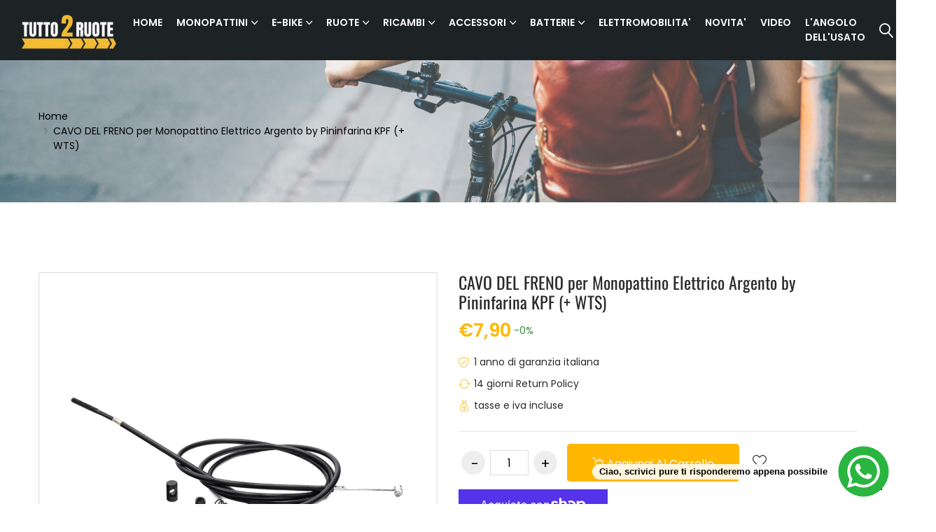

--- FILE ---
content_type: text/html; charset=utf-8
request_url: https://www.tutto2ruote.it/products/cavo-del-freno-per-monopattino-elettrico-argento-by-pininfarina-kpf-wts
body_size: 31973
content:
<!doctype html>
<!--[if IE 9]> <html class="ie9 no-js supports-no-cookies" lang="it"> <![endif]-->
<!--[if (gt IE 9)|!(IE)]><!--> <html class="no-js supports-no-cookies" lang="it"> <!--<![endif]-->

<head>
 
  <meta name="google-site-verification" content="gk_OWE6azCIcMFrdzO5AoSbxTOOKz54S5exxLLaGR3E" />
  <!-- Basic and Helper page needs -->
  <meta charset="utf-8">
  <meta http-equiv="X-UA-Compatible" content="IE=edge">
  <meta name="viewport" content="width=device-width,initial-scale=1">
  <meta name="theme-color" content="#ffb701">
  <link rel="canonical" href="https://www.tutto2ruote.it/products/cavo-del-freno-per-monopattino-elettrico-argento-by-pininfarina-kpf-wts"><link rel="shortcut icon" href="//www.tutto2ruote.it/cdn/shop/files/WhatsApp_Image_2022-11-14_at_15.55.44_2aaa61ca-2411-4025-b69d-5d73a2f1fb18_32x32.jpg?v=1695136685" type="image/png" /><!-- Title and description -->
  
  <title>
  CAVO DEL FRENO per Monopattino Elettrico Argento by
  
  
  
  &ndash; tutto2ruote
  
  </title><meta name="description" content="CAVO DEL FRENO per Monopattino Elettrico Argento by Pininfarina KPF (+ WTS) Facile da installare  Spediamo in tutta Italia con corriere espresso   - tutto2ruote"><!-- Helpers -->
  <!-- /snippets/social-meta-tags.liquid -->


  <meta property="og:type" content="product">
  <meta property="og:title" content="CAVO DEL FRENO per Monopattino Elettrico Argento by Pininfarina KPF (+ WTS)">
  
    <meta property="og:image" content="http://www.tutto2ruote.it/cdn/shop/files/CAVO-DEL-FRENO-per-Monopattino-Elettrico-Argento-by-Pininfarina-KPF-_-WTS_-Mt-distribution-1683246246_grande.png?v=1683246259">
    <meta property="og:image:secure_url" content="https://www.tutto2ruote.it/cdn/shop/files/CAVO-DEL-FRENO-per-Monopattino-Elettrico-Argento-by-Pininfarina-KPF-_-WTS_-Mt-distribution-1683246246_grande.png?v=1683246259">
  
    <meta property="og:image" content="http://www.tutto2ruote.it/cdn/shop/files/CAVO-DEL-FRENO-per-Monopattino-Elettrico-Argento-by-Pininfarina-KPF-_-WTS_-Mt-distribution-1683246212_grande.png?v=1683246237">
    <meta property="og:image:secure_url" content="https://www.tutto2ruote.it/cdn/shop/files/CAVO-DEL-FRENO-per-Monopattino-Elettrico-Argento-by-Pininfarina-KPF-_-WTS_-Mt-distribution-1683246212_grande.png?v=1683246237">
  
  <meta property="og:description" content="
CAVO DEL FRENO per Monopattino Elettrico Argento by Pininfarina KPF (+ WTS)

Facile da installare 
Spediamo in tutta Italia con corriere espresso

 ">
  <meta property="og:price:amount" content="7,90">
  <meta property="og:price:currency" content="EUR">

<meta property="og:url" content="https://www.tutto2ruote.it/products/cavo-del-freno-per-monopattino-elettrico-argento-by-pininfarina-kpf-wts">
<meta property="og:site_name" content="tutto2ruote">




  <meta name="twitter:card" content="summary">


  <meta name="twitter:title" content="CAVO DEL FRENO per Monopattino Elettrico Argento by Pininfarina KPF (+ WTS)">
  <meta name="twitter:description" content="
CAVO DEL FRENO per Monopattino Elettrico Argento by Pininfarina KPF (+ WTS)

Facile da installare 
Spediamo in tutta Italia con corriere espresso

 ">
  <meta name="twitter:image" content="https://www.tutto2ruote.it/cdn/shop/files/CAVO-DEL-FRENO-per-Monopattino-Elettrico-Argento-by-Pininfarina-KPF-_-WTS_-Mt-distribution-1683246212_grande.png?v=1683246237">
  <meta name="twitter:image:width" content="600">
  <meta name="twitter:image:height" content="600">



  <!-- CSS -->
  <link href="//www.tutto2ruote.it/cdn/shop/t/6/assets/timber.scss.css?v=111503712525740318731695983651" rel="stylesheet" type="text/css" media="all" />
<!-- Google Font -->
<link href="https://fonts.googleapis.com/css?family=Roboto:100,300,400,500,700,900&display=swap" rel="stylesheet"> 
<link href="https://fonts.googleapis.com/css?family=Poppins:200,300,400,500,600,700,800,900&display=swap" rel="stylesheet"> 
<!-- Put all third-party CSS files in the vendor.css file and minify the files -->
<link href="//www.tutto2ruote.it/cdn/shop/t/6/assets/animate.css?v=180964814443152223011683570062" rel="stylesheet" type="text/css" media="all" />
<link href="//www.tutto2ruote.it/cdn/shop/t/6/assets/bootstrap.min.css?v=41562365995489938831683570063" rel="stylesheet" type="text/css" media="all" />
<link href="//www.tutto2ruote.it/cdn/shop/t/6/assets/all.min.css?v=21869632697367095781683570062" rel="stylesheet" type="text/css" media="all" />
<link href="//www.tutto2ruote.it/cdn/shop/t/6/assets/ionicons.min.css?v=25296261012322508751683570063" rel="stylesheet" type="text/css" media="all" />
<link href="//www.tutto2ruote.it/cdn/shop/t/6/assets/themify-icons.css?v=63200732671080477271683570064" rel="stylesheet" type="text/css" media="all" />
<link href="//www.tutto2ruote.it/cdn/shop/t/6/assets/linearicons.css?v=102441206918014697051683570064" rel="stylesheet" type="text/css" media="all" />
<link href="//www.tutto2ruote.it/cdn/shop/t/6/assets/flaticon.css?v=153122450851367767201683570063" rel="stylesheet" type="text/css" media="all" />
<link href="//www.tutto2ruote.it/cdn/shop/t/6/assets/simple-line-icons.css?v=160988691055708833041683570064" rel="stylesheet" type="text/css" media="all" />



<link href="//www.tutto2ruote.it/cdn/shop/t/6/assets/magnific-popup.css?v=134222892709894164821683570064" rel="stylesheet" type="text/css" media="all" />
<link href="//www.tutto2ruote.it/cdn/shop/t/6/assets/slick.css?v=98340474046176884051683570064" rel="stylesheet" type="text/css" media="all" />
<link href="//www.tutto2ruote.it/cdn/shop/t/6/assets/slick-theme.css?v=32634791206664543141683570064" rel="stylesheet" type="text/css" media="all" />
<link href="//www.tutto2ruote.it/cdn/shop/t/6/assets/vendor.css?v=111603181540343972631683570065" rel="stylesheet" type="text/css" media="all" />

<!-- Link your style.css and responsive.css files below -->
<link href="//www.tutto2ruote.it/cdn/shop/t/6/assets/style.css?v=108281238409230104731683570064" rel="stylesheet" type="text/css" media="all" />
<link href="//www.tutto2ruote.it/cdn/shop/t/6/assets/responsive.css?v=121856652386390520161683570064" rel="stylesheet" type="text/css" media="all" />

<!-- Theme Default CSS -->
<link href="//www.tutto2ruote.it/cdn/shop/t/6/assets/theme-default.css?v=13413910860646220651683570093" rel="stylesheet" type="text/css" media="all" />
<!-- Make your theme CSS calls here -->
<link href="//www.tutto2ruote.it/cdn/shop/t/6/assets/theme-custom.css?v=89899282743802778751683570093" rel="stylesheet" type="text/css" media="all" />



<!-- Make your theme RTL CSS calls here -->
<link href="//www.tutto2ruote.it/cdn/shop/t/6/assets/theme-responsive.css?v=106785276490087943781683570064" rel="stylesheet" type="text/css" media="all" />

<!-- Make all your dynamic CSS and Color calls here -->
<link href="//www.tutto2ruote.it/cdn/shop/t/6/assets/skin-and-color.css?v=91122884389106140821759342560" rel="stylesheet" type="text/css" media="all" />
<!-- Header hook for plugins -->
  <script>window.performance && window.performance.mark && window.performance.mark('shopify.content_for_header.start');</script><meta name="facebook-domain-verification" content="sqy5ygrusic64k89d1v9il3fa1cyqe">
<meta name="google-site-verification" content="nVYwxwSBQ873UvzkY2IA8gpHwu8Fhw_A8io7u5E-vGs">
<meta name="facebook-domain-verification" content="l6uux3g7zk9njt1qyfbjq9k5smkq9m">
<meta name="facebook-domain-verification" content="8ekpb2paejh624ugieep693uz42nr7">
<meta name="google-site-verification" content="sPL0Mki8m8k8HBUafe4cfRHlb7NuO-p3y1ooCnKH52A">
<meta id="shopify-digital-wallet" name="shopify-digital-wallet" content="/61307683031/digital_wallets/dialog">
<meta name="shopify-checkout-api-token" content="53c26473c15312b1e9c5c1c97f8da341">
<link rel="alternate" type="application/json+oembed" href="https://www.tutto2ruote.it/products/cavo-del-freno-per-monopattino-elettrico-argento-by-pininfarina-kpf-wts.oembed">
<script async="async" src="/checkouts/internal/preloads.js?locale=it-IT"></script>
<link rel="preconnect" href="https://shop.app" crossorigin="anonymous">
<script async="async" src="https://shop.app/checkouts/internal/preloads.js?locale=it-IT&shop_id=61307683031" crossorigin="anonymous"></script>
<script id="apple-pay-shop-capabilities" type="application/json">{"shopId":61307683031,"countryCode":"IT","currencyCode":"EUR","merchantCapabilities":["supports3DS"],"merchantId":"gid:\/\/shopify\/Shop\/61307683031","merchantName":"tutto2ruote","requiredBillingContactFields":["postalAddress","email","phone"],"requiredShippingContactFields":["postalAddress","email","phone"],"shippingType":"shipping","supportedNetworks":["visa","maestro","masterCard","amex"],"total":{"type":"pending","label":"tutto2ruote","amount":"1.00"},"shopifyPaymentsEnabled":true,"supportsSubscriptions":true}</script>
<script id="shopify-features" type="application/json">{"accessToken":"53c26473c15312b1e9c5c1c97f8da341","betas":["rich-media-storefront-analytics"],"domain":"www.tutto2ruote.it","predictiveSearch":true,"shopId":61307683031,"locale":"it"}</script>
<script>var Shopify = Shopify || {};
Shopify.shop = "tutto2ruote.myshopify.com";
Shopify.locale = "it";
Shopify.currency = {"active":"EUR","rate":"1.0"};
Shopify.country = "IT";
Shopify.theme = {"name":"Carme-v2-0-1-os-2-0","id":149325513044,"schema_name":"carme - Shopify Theme","schema_version":"2.0.1","theme_store_id":null,"role":"main"};
Shopify.theme.handle = "null";
Shopify.theme.style = {"id":null,"handle":null};
Shopify.cdnHost = "www.tutto2ruote.it/cdn";
Shopify.routes = Shopify.routes || {};
Shopify.routes.root = "/";</script>
<script type="module">!function(o){(o.Shopify=o.Shopify||{}).modules=!0}(window);</script>
<script>!function(o){function n(){var o=[];function n(){o.push(Array.prototype.slice.apply(arguments))}return n.q=o,n}var t=o.Shopify=o.Shopify||{};t.loadFeatures=n(),t.autoloadFeatures=n()}(window);</script>
<script>
  window.ShopifyPay = window.ShopifyPay || {};
  window.ShopifyPay.apiHost = "shop.app\/pay";
  window.ShopifyPay.redirectState = null;
</script>
<script id="shop-js-analytics" type="application/json">{"pageType":"product"}</script>
<script defer="defer" async type="module" src="//www.tutto2ruote.it/cdn/shopifycloud/shop-js/modules/v2/client.init-shop-cart-sync_DUUoBXg8.it.esm.js"></script>
<script defer="defer" async type="module" src="//www.tutto2ruote.it/cdn/shopifycloud/shop-js/modules/v2/chunk.common_BenvYnUH.esm.js"></script>
<script type="module">
  await import("//www.tutto2ruote.it/cdn/shopifycloud/shop-js/modules/v2/client.init-shop-cart-sync_DUUoBXg8.it.esm.js");
await import("//www.tutto2ruote.it/cdn/shopifycloud/shop-js/modules/v2/chunk.common_BenvYnUH.esm.js");

  window.Shopify.SignInWithShop?.initShopCartSync?.({"fedCMEnabled":true,"windoidEnabled":true});

</script>
<script>
  window.Shopify = window.Shopify || {};
  if (!window.Shopify.featureAssets) window.Shopify.featureAssets = {};
  window.Shopify.featureAssets['shop-js'] = {"shop-cart-sync":["modules/v2/client.shop-cart-sync_Df6GskJw.it.esm.js","modules/v2/chunk.common_BenvYnUH.esm.js"],"init-fed-cm":["modules/v2/client.init-fed-cm_4EUecvSg.it.esm.js","modules/v2/chunk.common_BenvYnUH.esm.js"],"shop-button":["modules/v2/client.shop-button_mbHRg4Mn.it.esm.js","modules/v2/chunk.common_BenvYnUH.esm.js"],"init-shop-cart-sync":["modules/v2/client.init-shop-cart-sync_DUUoBXg8.it.esm.js","modules/v2/chunk.common_BenvYnUH.esm.js"],"init-shop-email-lookup-coordinator":["modules/v2/client.init-shop-email-lookup-coordinator_CupsUFF0.it.esm.js","modules/v2/chunk.common_BenvYnUH.esm.js"],"init-windoid":["modules/v2/client.init-windoid_VYf6euiP.it.esm.js","modules/v2/chunk.common_BenvYnUH.esm.js"],"pay-button":["modules/v2/client.pay-button_DoTiEp8j.it.esm.js","modules/v2/chunk.common_BenvYnUH.esm.js"],"shop-toast-manager":["modules/v2/client.shop-toast-manager_CYd5OZh1.it.esm.js","modules/v2/chunk.common_BenvYnUH.esm.js"],"shop-cash-offers":["modules/v2/client.shop-cash-offers_Cn_F8mVM.it.esm.js","modules/v2/chunk.common_BenvYnUH.esm.js","modules/v2/chunk.modal_BzUd94k4.esm.js"],"shop-login-button":["modules/v2/client.shop-login-button_DczVp79X.it.esm.js","modules/v2/chunk.common_BenvYnUH.esm.js","modules/v2/chunk.modal_BzUd94k4.esm.js"],"avatar":["modules/v2/client.avatar_BTnouDA3.it.esm.js"],"init-shop-for-new-customer-accounts":["modules/v2/client.init-shop-for-new-customer-accounts_CKFYp2DR.it.esm.js","modules/v2/client.shop-login-button_DczVp79X.it.esm.js","modules/v2/chunk.common_BenvYnUH.esm.js","modules/v2/chunk.modal_BzUd94k4.esm.js"],"init-customer-accounts-sign-up":["modules/v2/client.init-customer-accounts-sign-up_DPlP4CWT.it.esm.js","modules/v2/client.shop-login-button_DczVp79X.it.esm.js","modules/v2/chunk.common_BenvYnUH.esm.js","modules/v2/chunk.modal_BzUd94k4.esm.js"],"init-customer-accounts":["modules/v2/client.init-customer-accounts_BZCktsIM.it.esm.js","modules/v2/client.shop-login-button_DczVp79X.it.esm.js","modules/v2/chunk.common_BenvYnUH.esm.js","modules/v2/chunk.modal_BzUd94k4.esm.js"],"shop-follow-button":["modules/v2/client.shop-follow-button_BKp8PxPa.it.esm.js","modules/v2/chunk.common_BenvYnUH.esm.js","modules/v2/chunk.modal_BzUd94k4.esm.js"],"checkout-modal":["modules/v2/client.checkout-modal_DapvO1Mj.it.esm.js","modules/v2/chunk.common_BenvYnUH.esm.js","modules/v2/chunk.modal_BzUd94k4.esm.js"],"lead-capture":["modules/v2/client.lead-capture_pGjZvdji.it.esm.js","modules/v2/chunk.common_BenvYnUH.esm.js","modules/v2/chunk.modal_BzUd94k4.esm.js"],"shop-login":["modules/v2/client.shop-login_xSfXT9V8.it.esm.js","modules/v2/chunk.common_BenvYnUH.esm.js","modules/v2/chunk.modal_BzUd94k4.esm.js"],"payment-terms":["modules/v2/client.payment-terms_DxzcoIdb.it.esm.js","modules/v2/chunk.common_BenvYnUH.esm.js","modules/v2/chunk.modal_BzUd94k4.esm.js"]};
</script>
<script>(function() {
  var isLoaded = false;
  function asyncLoad() {
    if (isLoaded) return;
    isLoaded = true;
    var urls = ["https:\/\/tutto2ruote.myshopify.com\/apps\/delivery\/delivery_coder.js?t=1711784864.0427\u0026n=231180595\u0026shop=tutto2ruote.myshopify.com"];
    for (var i = 0; i < urls.length; i++) {
      var s = document.createElement('script');
      s.type = 'text/javascript';
      s.async = true;
      s.src = urls[i];
      var x = document.getElementsByTagName('script')[0];
      x.parentNode.insertBefore(s, x);
    }
  };
  if(window.attachEvent) {
    window.attachEvent('onload', asyncLoad);
  } else {
    window.addEventListener('load', asyncLoad, false);
  }
})();</script>
<script id="__st">var __st={"a":61307683031,"offset":3600,"reqid":"a0c46af6-730b-4ea4-b79e-3911931f317f-1765605510","pageurl":"www.tutto2ruote.it\/products\/cavo-del-freno-per-monopattino-elettrico-argento-by-pininfarina-kpf-wts","u":"9292b60b418a","p":"product","rtyp":"product","rid":8339257164116};</script>
<script>window.ShopifyPaypalV4VisibilityTracking = true;</script>
<script id="captcha-bootstrap">!function(){'use strict';const t='contact',e='account',n='new_comment',o=[[t,t],['blogs',n],['comments',n],[t,'customer']],c=[[e,'customer_login'],[e,'guest_login'],[e,'recover_customer_password'],[e,'create_customer']],r=t=>t.map((([t,e])=>`form[action*='/${t}']:not([data-nocaptcha='true']) input[name='form_type'][value='${e}']`)).join(','),a=t=>()=>t?[...document.querySelectorAll(t)].map((t=>t.form)):[];function s(){const t=[...o],e=r(t);return a(e)}const i='password',u='form_key',d=['recaptcha-v3-token','g-recaptcha-response','h-captcha-response',i],f=()=>{try{return window.sessionStorage}catch{return}},m='__shopify_v',_=t=>t.elements[u];function p(t,e,n=!1){try{const o=window.sessionStorage,c=JSON.parse(o.getItem(e)),{data:r}=function(t){const{data:e,action:n}=t;return t[m]||n?{data:e,action:n}:{data:t,action:n}}(c);for(const[e,n]of Object.entries(r))t.elements[e]&&(t.elements[e].value=n);n&&o.removeItem(e)}catch(o){console.error('form repopulation failed',{error:o})}}const l='form_type',E='cptcha';function T(t){t.dataset[E]=!0}const w=window,h=w.document,L='Shopify',v='ce_forms',y='captcha';let A=!1;((t,e)=>{const n=(g='f06e6c50-85a8-45c8-87d0-21a2b65856fe',I='https://cdn.shopify.com/shopifycloud/storefront-forms-hcaptcha/ce_storefront_forms_captcha_hcaptcha.v1.5.2.iife.js',D={infoText:'Protetto da hCaptcha',privacyText:'Privacy',termsText:'Termini'},(t,e,n)=>{const o=w[L][v],c=o.bindForm;if(c)return c(t,g,e,D).then(n);var r;o.q.push([[t,g,e,D],n]),r=I,A||(h.body.append(Object.assign(h.createElement('script'),{id:'captcha-provider',async:!0,src:r})),A=!0)});var g,I,D;w[L]=w[L]||{},w[L][v]=w[L][v]||{},w[L][v].q=[],w[L][y]=w[L][y]||{},w[L][y].protect=function(t,e){n(t,void 0,e),T(t)},Object.freeze(w[L][y]),function(t,e,n,w,h,L){const[v,y,A,g]=function(t,e,n){const i=e?o:[],u=t?c:[],d=[...i,...u],f=r(d),m=r(i),_=r(d.filter((([t,e])=>n.includes(e))));return[a(f),a(m),a(_),s()]}(w,h,L),I=t=>{const e=t.target;return e instanceof HTMLFormElement?e:e&&e.form},D=t=>v().includes(t);t.addEventListener('submit',(t=>{const e=I(t);if(!e)return;const n=D(e)&&!e.dataset.hcaptchaBound&&!e.dataset.recaptchaBound,o=_(e),c=g().includes(e)&&(!o||!o.value);(n||c)&&t.preventDefault(),c&&!n&&(function(t){try{if(!f())return;!function(t){const e=f();if(!e)return;const n=_(t);if(!n)return;const o=n.value;o&&e.removeItem(o)}(t);const e=Array.from(Array(32),(()=>Math.random().toString(36)[2])).join('');!function(t,e){_(t)||t.append(Object.assign(document.createElement('input'),{type:'hidden',name:u})),t.elements[u].value=e}(t,e),function(t,e){const n=f();if(!n)return;const o=[...t.querySelectorAll(`input[type='${i}']`)].map((({name:t})=>t)),c=[...d,...o],r={};for(const[a,s]of new FormData(t).entries())c.includes(a)||(r[a]=s);n.setItem(e,JSON.stringify({[m]:1,action:t.action,data:r}))}(t,e)}catch(e){console.error('failed to persist form',e)}}(e),e.submit())}));const S=(t,e)=>{t&&!t.dataset[E]&&(n(t,e.some((e=>e===t))),T(t))};for(const o of['focusin','change'])t.addEventListener(o,(t=>{const e=I(t);D(e)&&S(e,y())}));const B=e.get('form_key'),M=e.get(l),P=B&&M;t.addEventListener('DOMContentLoaded',(()=>{const t=y();if(P)for(const e of t)e.elements[l].value===M&&p(e,B);[...new Set([...A(),...v().filter((t=>'true'===t.dataset.shopifyCaptcha))])].forEach((e=>S(e,t)))}))}(h,new URLSearchParams(w.location.search),n,t,e,['guest_login'])})(!0,!0)}();</script>
<script integrity="sha256-52AcMU7V7pcBOXWImdc/TAGTFKeNjmkeM1Pvks/DTgc=" data-source-attribution="shopify.loadfeatures" defer="defer" src="//www.tutto2ruote.it/cdn/shopifycloud/storefront/assets/storefront/load_feature-81c60534.js" crossorigin="anonymous"></script>
<script crossorigin="anonymous" defer="defer" src="//www.tutto2ruote.it/cdn/shopifycloud/storefront/assets/shopify_pay/storefront-65b4c6d7.js?v=20250812"></script>
<script data-source-attribution="shopify.dynamic_checkout.dynamic.init">var Shopify=Shopify||{};Shopify.PaymentButton=Shopify.PaymentButton||{isStorefrontPortableWallets:!0,init:function(){window.Shopify.PaymentButton.init=function(){};var t=document.createElement("script");t.src="https://www.tutto2ruote.it/cdn/shopifycloud/portable-wallets/latest/portable-wallets.it.js",t.type="module",document.head.appendChild(t)}};
</script>
<script data-source-attribution="shopify.dynamic_checkout.buyer_consent">
  function portableWalletsHideBuyerConsent(e){var t=document.getElementById("shopify-buyer-consent"),n=document.getElementById("shopify-subscription-policy-button");t&&n&&(t.classList.add("hidden"),t.setAttribute("aria-hidden","true"),n.removeEventListener("click",e))}function portableWalletsShowBuyerConsent(e){var t=document.getElementById("shopify-buyer-consent"),n=document.getElementById("shopify-subscription-policy-button");t&&n&&(t.classList.remove("hidden"),t.removeAttribute("aria-hidden"),n.addEventListener("click",e))}window.Shopify?.PaymentButton&&(window.Shopify.PaymentButton.hideBuyerConsent=portableWalletsHideBuyerConsent,window.Shopify.PaymentButton.showBuyerConsent=portableWalletsShowBuyerConsent);
</script>
<script>
  function portableWalletsCleanup(e){e&&e.src&&console.error("Failed to load portable wallets script "+e.src);var t=document.querySelectorAll("shopify-accelerated-checkout .shopify-payment-button__skeleton, shopify-accelerated-checkout-cart .wallet-cart-button__skeleton"),e=document.getElementById("shopify-buyer-consent");for(let e=0;e<t.length;e++)t[e].remove();e&&e.remove()}function portableWalletsNotLoadedAsModule(e){e instanceof ErrorEvent&&"string"==typeof e.message&&e.message.includes("import.meta")&&"string"==typeof e.filename&&e.filename.includes("portable-wallets")&&(window.removeEventListener("error",portableWalletsNotLoadedAsModule),window.Shopify.PaymentButton.failedToLoad=e,"loading"===document.readyState?document.addEventListener("DOMContentLoaded",window.Shopify.PaymentButton.init):window.Shopify.PaymentButton.init())}window.addEventListener("error",portableWalletsNotLoadedAsModule);
</script>

<script type="module" src="https://www.tutto2ruote.it/cdn/shopifycloud/portable-wallets/latest/portable-wallets.it.js" onError="portableWalletsCleanup(this)" crossorigin="anonymous"></script>
<script nomodule>
  document.addEventListener("DOMContentLoaded", portableWalletsCleanup);
</script>

<link id="shopify-accelerated-checkout-styles" rel="stylesheet" media="screen" href="https://www.tutto2ruote.it/cdn/shopifycloud/portable-wallets/latest/accelerated-checkout-backwards-compat.css" crossorigin="anonymous">
<style id="shopify-accelerated-checkout-cart">
        #shopify-buyer-consent {
  margin-top: 1em;
  display: inline-block;
  width: 100%;
}

#shopify-buyer-consent.hidden {
  display: none;
}

#shopify-subscription-policy-button {
  background: none;
  border: none;
  padding: 0;
  text-decoration: underline;
  font-size: inherit;
  cursor: pointer;
}

#shopify-subscription-policy-button::before {
  box-shadow: none;
}

      </style>
<script id="sections-script" data-sections="related-product" defer="defer" src="//www.tutto2ruote.it/cdn/shop/t/6/compiled_assets/scripts.js?3865"></script>
<script>window.performance && window.performance.mark && window.performance.mark('shopify.content_for_header.end');</script>
  <!-- /snippets/oldIE-js.liquid -->


<!--[if lt IE 9]>
<script src="//cdnjs.cloudflare.com/ajax/libs/html5shiv/3.7.2/html5shiv.min.js" type="text/javascript"></script>
<script src="//www.tutto2ruote.it/cdn/shop/t/6/assets/respond.min.js?v=52248677837542619231683570064" type="text/javascript"></script>
<link href="//www.tutto2ruote.it/cdn/shop/t/6/assets/respond-proxy.html" id="respond-proxy" rel="respond-proxy" />
<link href="//www.tutto2ruote.it/search?q=2e89917eb953d195e65dfd96ebcb24fb" id="respond-redirect" rel="respond-redirect" />
<script src="//www.tutto2ruote.it/search?q=2e89917eb953d195e65dfd96ebcb24fb" type="text/javascript"></script>
<![endif]-->


  <!-- JS --><!-- Your update file include here -->
<script src="//www.tutto2ruote.it/cdn/shop/t/6/assets/modernizr-3.5.0.min.js?v=129302752053281709951683570064"></script>
<script src="//www.tutto2ruote.it/cdn/shop/t/6/assets/jquery-1.12.4.min.js?v=143819514376552347241683570063"></script>


<!-- Put all third-party JS files here -->
<script src="//www.tutto2ruote.it/cdn/shop/t/6/assets/popper.min.js?v=132434246055851302471683570064"></script>
<script src="//www.tutto2ruote.it/cdn/shop/t/6/assets/bootstrap.min.js?v=124416002029517904661683570063"></script>



<script src="//www.tutto2ruote.it/cdn/shop/t/6/assets/jquery.instagramFeed.min.js?v=113591108456926230921683570064"></script>
<script src="//www.tutto2ruote.it/cdn/shop/t/6/assets/magnific-popup.min.js?v=49436153880628691621683570064"></script>
<script src="//www.tutto2ruote.it/cdn/shop/t/6/assets/waypoints.min.js?v=94869497202543710971683570065"></script>
<script src="//www.tutto2ruote.it/cdn/shop/t/6/assets/parallax.js?v=38861538618320227911683570064"></script>
<script src="//www.tutto2ruote.it/cdn/shop/t/6/assets/jquery.countdown.min.js?v=45918477624098663751683570064"></script>
<script src="//www.tutto2ruote.it/cdn/shop/t/6/assets/imagesloaded.pkgd.min.js?v=147859183389955144291683570063"></script>
<script src="//www.tutto2ruote.it/cdn/shop/t/6/assets/isotope.min.js?v=181507024733179475121683570063"></script>
<script src="//www.tutto2ruote.it/cdn/shop/t/6/assets/jquery.dd.min.js?v=104608246948167016261683570064"></script>
<script src="//www.tutto2ruote.it/cdn/shop/t/6/assets/slick.min.js?v=125365033442068687831683570064"></script>
<script src="//www.tutto2ruote.it/cdn/shop/t/6/assets/jquery.elevatezoom.js?v=62533738508608263931683570064"></script>

<script src="//www.tutto2ruote.it/cdn/shop/t/6/assets/vendor.js?v=128080071041191749531683570093"></script><!-- Ajax Cart js -->
<script src="//www.tutto2ruote.it/cdn/shopifycloud/storefront/assets/themes_support/option_selection-b017cd28.js"></script>
<script src="//www.tutto2ruote.it/cdn/shopifycloud/storefront/assets/themes_support/api.jquery-7ab1a3a4.js"></script>
<script src="//www.tutto2ruote.it/cdn/shop/t/6/assets/cart.api.js?v=8609277151618991201683570063"></script>

<!-- Your main.js file upload this file -->
<script src="//www.tutto2ruote.it/cdn/shop/t/6/assets/theme.js?v=26782369720830456571683570093"></script>

  <!-- "snippets/alireviews_core.liquid" was not rendered, the associated app was uninstalled --> 
<style type='text/css'>
    :root {--delivery-country-image-url:url("https://dc.codericp.com/delivery/code_f.png");}
    .icon-ad_f{background-image:var(--delivery-country-image-url);background-position:0 0;width:20px;height:12px}.icon-ae_f{background-image:var(--delivery-country-image-url);background-position:-21px 0;width:20px;height:12px}.icon-af_f{background-image:var(--delivery-country-image-url);background-position:0 -13px;width:20px;height:12px}.icon-ag_f{background-image:var(--delivery-country-image-url);background-position:-21px -13px;width:20px;height:12px}.icon-ai_f{background-image:var(--delivery-country-image-url);background-position:0 -26px;width:20px;height:12px}.icon-al_f{background-image:var(--delivery-country-image-url);background-position:-21px -26px;width:20px;height:12px}.icon-am_f{background-image:var(--delivery-country-image-url);background-position:-42px 0;width:20px;height:12px}.icon-ao_f{background-image:var(--delivery-country-image-url);background-position:-42px -13px;width:20px;height:12px}.icon-aq_f{background-image:var(--delivery-country-image-url);background-position:-42px -26px;width:20px;height:12px}.icon-ar_f{background-image:var(--delivery-country-image-url);background-position:0 -39px;width:20px;height:12px}.icon-as_f{background-image:var(--delivery-country-image-url);background-position:-21px -39px;width:20px;height:12px}.icon-at_f{background-image:var(--delivery-country-image-url);background-position:-42px -39px;width:20px;height:12px}.icon-au_f{background-image:var(--delivery-country-image-url);background-position:-63px 0;width:20px;height:12px}.icon-aw_f{background-image:var(--delivery-country-image-url);background-position:-63px -13px;width:20px;height:12px}.icon-ax_f{background-image:var(--delivery-country-image-url);background-position:-63px -26px;width:20px;height:12px}.icon-az_f{background-image:var(--delivery-country-image-url);background-position:-63px -39px;width:20px;height:12px}.icon-ba_f{background-image:var(--delivery-country-image-url);background-position:0 -52px;width:20px;height:12px}.icon-bb_f{background-image:var(--delivery-country-image-url);background-position:-21px -52px;width:20px;height:12px}.icon-bd_f{background-image:var(--delivery-country-image-url);background-position:-42px -52px;width:20px;height:12px}.icon-be_f{background-image:var(--delivery-country-image-url);background-position:-63px -52px;width:20px;height:12px}.icon-bf_f{background-image:var(--delivery-country-image-url);background-position:0 -65px;width:20px;height:12px}.icon-bg_f{background-image:var(--delivery-country-image-url);background-position:-21px -65px;width:20px;height:12px}.icon-bh_f{background-image:var(--delivery-country-image-url);background-position:-42px -65px;width:20px;height:12px}.icon-bi_f{background-image:var(--delivery-country-image-url);background-position:-63px -65px;width:20px;height:12px}.icon-bj_f{background-image:var(--delivery-country-image-url);background-position:-84px 0;width:20px;height:12px}.icon-bl_f{background-image:var(--delivery-country-image-url);background-position:-84px -13px;width:20px;height:12px}.icon-bm_f{background-image:var(--delivery-country-image-url);background-position:-84px -26px;width:20px;height:12px}.icon-bn_f{background-image:var(--delivery-country-image-url);background-position:-84px -39px;width:20px;height:12px}.icon-bo_f{background-image:var(--delivery-country-image-url);background-position:-84px -52px;width:20px;height:12px}.icon-bq_f{background-image:var(--delivery-country-image-url);background-position:-84px -65px;width:20px;height:12px}.icon-br_f{background-image:var(--delivery-country-image-url);background-position:0 -78px;width:20px;height:12px}.icon-bs_f{background-image:var(--delivery-country-image-url);background-position:-21px -78px;width:20px;height:12px}.icon-bt_f{background-image:var(--delivery-country-image-url);background-position:-42px -78px;width:20px;height:12px}.icon-bv_f{background-image:var(--delivery-country-image-url);background-position:-63px -78px;width:20px;height:12px}.icon-bw_f{background-image:var(--delivery-country-image-url);background-position:-84px -78px;width:20px;height:12px}.icon-by_f{background-image:var(--delivery-country-image-url);background-position:0 -91px;width:20px;height:12px}.icon-bz_f{background-image:var(--delivery-country-image-url);background-position:-21px -91px;width:20px;height:12px}.icon-ca_f{background-image:var(--delivery-country-image-url);background-position:-42px -91px;width:20px;height:12px}.icon-cc_f{background-image:var(--delivery-country-image-url);background-position:-63px -91px;width:20px;height:12px}.icon-cd_f{background-image:var(--delivery-country-image-url);background-position:-84px -91px;width:20px;height:12px}.icon-cf_f{background-image:var(--delivery-country-image-url);background-position:-105px 0;width:20px;height:12px}.icon-cg_f{background-image:var(--delivery-country-image-url);background-position:-105px -13px;width:20px;height:12px}.icon-ch_f{background-image:var(--delivery-country-image-url);background-position:-105px -26px;width:20px;height:12px}.icon-ci_f{background-image:var(--delivery-country-image-url);background-position:-105px -39px;width:20px;height:12px}.icon-ck_f{background-image:var(--delivery-country-image-url);background-position:-105px -52px;width:20px;height:12px}.icon-cl_f{background-image:var(--delivery-country-image-url);background-position:-105px -65px;width:20px;height:12px}.icon-cm_f{background-image:var(--delivery-country-image-url);background-position:-105px -78px;width:20px;height:12px}.icon-cn_f{background-image:var(--delivery-country-image-url);background-position:-105px -91px;width:20px;height:12px}.icon-co_f{background-image:var(--delivery-country-image-url);background-position:0 -104px;width:20px;height:12px}.icon-cr_f{background-image:var(--delivery-country-image-url);background-position:-21px -104px;width:20px;height:12px}.icon-cu_f{background-image:var(--delivery-country-image-url);background-position:-42px -104px;width:20px;height:12px}.icon-cv_f{background-image:var(--delivery-country-image-url);background-position:-63px -104px;width:20px;height:12px}.icon-cw_f{background-image:var(--delivery-country-image-url);background-position:-84px -104px;width:20px;height:12px}.icon-cx_f{background-image:var(--delivery-country-image-url);background-position:-105px -104px;width:20px;height:12px}.icon-cy_f{background-image:var(--delivery-country-image-url);background-position:-126px 0;width:20px;height:12px}.icon-cz_f{background-image:var(--delivery-country-image-url);background-position:-126px -13px;width:20px;height:12px}.icon-de_f{background-image:var(--delivery-country-image-url);background-position:-126px -26px;width:20px;height:12px}.icon-dj_f{background-image:var(--delivery-country-image-url);background-position:-126px -39px;width:20px;height:12px}.icon-dk_f{background-image:var(--delivery-country-image-url);background-position:-126px -52px;width:20px;height:12px}.icon-dm_f{background-image:var(--delivery-country-image-url);background-position:-126px -65px;width:20px;height:12px}.icon-do_f{background-image:var(--delivery-country-image-url);background-position:-126px -78px;width:20px;height:12px}.icon-dz_f{background-image:var(--delivery-country-image-url);background-position:-126px -91px;width:20px;height:12px}.icon-ec_f{background-image:var(--delivery-country-image-url);background-position:-126px -104px;width:20px;height:12px}.icon-ee_f{background-image:var(--delivery-country-image-url);background-position:0 -117px;width:20px;height:12px}.icon-eg_f{background-image:var(--delivery-country-image-url);background-position:-21px -117px;width:20px;height:12px}.icon-eh_f{background-image:var(--delivery-country-image-url);background-position:-42px -117px;width:20px;height:12px}.icon-er_f{background-image:var(--delivery-country-image-url);background-position:-63px -117px;width:20px;height:12px}.icon-es_f{background-image:var(--delivery-country-image-url);background-position:-84px -117px;width:20px;height:12px}.icon-et_f{background-image:var(--delivery-country-image-url);background-position:-105px -117px;width:20px;height:12px}.icon-fi_f{background-image:var(--delivery-country-image-url);background-position:-126px -117px;width:20px;height:12px}.icon-fj_f{background-image:var(--delivery-country-image-url);background-position:0 -130px;width:20px;height:12px}.icon-fk_f{background-image:var(--delivery-country-image-url);background-position:-21px -130px;width:20px;height:12px}.icon-fm_f{background-image:var(--delivery-country-image-url);background-position:-42px -130px;width:20px;height:12px}.icon-fo_f{background-image:var(--delivery-country-image-url);background-position:-63px -130px;width:20px;height:12px}.icon-fr_f{background-image:var(--delivery-country-image-url);background-position:-84px -130px;width:20px;height:12px}.icon-ga_f{background-image:var(--delivery-country-image-url);background-position:-105px -130px;width:20px;height:12px}.icon-gb_f{background-image:var(--delivery-country-image-url);background-position:-126px -130px;width:20px;height:12px}.icon-gd_f{background-image:var(--delivery-country-image-url);background-position:-147px 0;width:20px;height:12px}.icon-ge_f{background-image:var(--delivery-country-image-url);background-position:-147px -13px;width:20px;height:12px}.icon-gf_f{background-image:var(--delivery-country-image-url);background-position:-147px -26px;width:20px;height:12px}.icon-gg_f{background-image:var(--delivery-country-image-url);background-position:-147px -39px;width:20px;height:12px}.icon-gh_f{background-image:var(--delivery-country-image-url);background-position:-147px -52px;width:20px;height:12px}.icon-gi_f{background-image:var(--delivery-country-image-url);background-position:-147px -65px;width:20px;height:12px}.icon-gl_f{background-image:var(--delivery-country-image-url);background-position:-147px -78px;width:20px;height:12px}.icon-gm_f{background-image:var(--delivery-country-image-url);background-position:-147px -91px;width:20px;height:12px}.icon-gn_f{background-image:var(--delivery-country-image-url);background-position:-147px -104px;width:20px;height:12px}.icon-gp_f{background-image:var(--delivery-country-image-url);background-position:-147px -117px;width:20px;height:12px}.icon-gq_f{background-image:var(--delivery-country-image-url);background-position:-147px -130px;width:20px;height:12px}.icon-gr_f{background-image:var(--delivery-country-image-url);background-position:0 -143px;width:20px;height:12px}.icon-gs_f{background-image:var(--delivery-country-image-url);background-position:-21px -143px;width:20px;height:12px}.icon-gt_f{background-image:var(--delivery-country-image-url);background-position:-42px -143px;width:20px;height:12px}.icon-gu_f{background-image:var(--delivery-country-image-url);background-position:-63px -143px;width:20px;height:12px}.icon-gw_f{background-image:var(--delivery-country-image-url);background-position:-84px -143px;width:20px;height:12px}.icon-gy_f{background-image:var(--delivery-country-image-url);background-position:-105px -143px;width:20px;height:12px}.icon-hk_f{background-image:var(--delivery-country-image-url);background-position:-126px -143px;width:20px;height:12px}.icon-hm_f{background-image:var(--delivery-country-image-url);background-position:-147px -143px;width:20px;height:12px}.icon-hn_f{background-image:var(--delivery-country-image-url);background-position:-168px 0;width:20px;height:12px}.icon-hr_f{background-image:var(--delivery-country-image-url);background-position:-168px -13px;width:20px;height:12px}.icon-ht_f{background-image:var(--delivery-country-image-url);background-position:-168px -26px;width:20px;height:12px}.icon-hu_f{background-image:var(--delivery-country-image-url);background-position:-168px -39px;width:20px;height:12px}.icon-id_f{background-image:var(--delivery-country-image-url);background-position:-168px -52px;width:20px;height:12px}.icon-ie_f{background-image:var(--delivery-country-image-url);background-position:-168px -65px;width:20px;height:12px}.icon-il_f{background-image:var(--delivery-country-image-url);background-position:-168px -78px;width:20px;height:12px}.icon-im_f{background-image:var(--delivery-country-image-url);background-position:-168px -91px;width:20px;height:12px}.icon-in_f{background-image:var(--delivery-country-image-url);background-position:-168px -104px;width:20px;height:12px}.icon-io_f{background-image:var(--delivery-country-image-url);background-position:-168px -117px;width:20px;height:12px}.icon-iq_f{background-image:var(--delivery-country-image-url);background-position:-168px -130px;width:20px;height:12px}.icon-ir_f{background-image:var(--delivery-country-image-url);background-position:-168px -143px;width:20px;height:12px}.icon-is_f{background-image:var(--delivery-country-image-url);background-position:0 -156px;width:20px;height:12px}.icon-it_f{background-image:var(--delivery-country-image-url);background-position:-21px -156px;width:20px;height:12px}.icon-je_f{background-image:var(--delivery-country-image-url);background-position:-42px -156px;width:20px;height:12px}.icon-jm_f{background-image:var(--delivery-country-image-url);background-position:-63px -156px;width:20px;height:12px}.icon-jo_f{background-image:var(--delivery-country-image-url);background-position:-84px -156px;width:20px;height:12px}.icon-jp_f{background-image:var(--delivery-country-image-url);background-position:-105px -156px;width:20px;height:12px}.icon-ke_f{background-image:var(--delivery-country-image-url);background-position:-126px -156px;width:20px;height:12px}.icon-kg_f{background-image:var(--delivery-country-image-url);background-position:-147px -156px;width:20px;height:12px}.icon-kh_f{background-image:var(--delivery-country-image-url);background-position:-168px -156px;width:20px;height:12px}.icon-ki_f{background-image:var(--delivery-country-image-url);background-position:0 -169px;width:20px;height:12px}.icon-km_f{background-image:var(--delivery-country-image-url);background-position:-21px -169px;width:20px;height:12px}.icon-kn_f{background-image:var(--delivery-country-image-url);background-position:-42px -169px;width:20px;height:12px}.icon-kp_f{background-image:var(--delivery-country-image-url);background-position:-63px -169px;width:20px;height:12px}.icon-kr_f{background-image:var(--delivery-country-image-url);background-position:-84px -169px;width:20px;height:12px}.icon-kw_f{background-image:var(--delivery-country-image-url);background-position:-105px -169px;width:20px;height:12px}.icon-ky_f{background-image:var(--delivery-country-image-url);background-position:-126px -169px;width:20px;height:12px}.icon-kz_f{background-image:var(--delivery-country-image-url);background-position:-147px -169px;width:20px;height:12px}.icon-la_f{background-image:var(--delivery-country-image-url);background-position:-168px -169px;width:20px;height:12px}.icon-lb_f{background-image:var(--delivery-country-image-url);background-position:-189px 0;width:20px;height:12px}.icon-lc_f{background-image:var(--delivery-country-image-url);background-position:-189px -13px;width:20px;height:12px}.icon-li_f{background-image:var(--delivery-country-image-url);background-position:-189px -26px;width:20px;height:12px}.icon-lk_f{background-image:var(--delivery-country-image-url);background-position:-189px -39px;width:20px;height:12px}.icon-lr_f{background-image:var(--delivery-country-image-url);background-position:-189px -52px;width:20px;height:12px}.icon-ls_f{background-image:var(--delivery-country-image-url);background-position:-189px -65px;width:20px;height:12px}.icon-lt_f{background-image:var(--delivery-country-image-url);background-position:-189px -78px;width:20px;height:12px}.icon-lu_f{background-image:var(--delivery-country-image-url);background-position:-189px -91px;width:20px;height:12px}.icon-lv_f{background-image:var(--delivery-country-image-url);background-position:-189px -104px;width:20px;height:12px}.icon-ly_f{background-image:var(--delivery-country-image-url);background-position:-189px -117px;width:20px;height:12px}.icon-ma_f{background-image:var(--delivery-country-image-url);background-position:-189px -130px;width:20px;height:12px}.icon-mc_f{background-image:var(--delivery-country-image-url);background-position:-189px -143px;width:20px;height:12px}.icon-md_f{background-image:var(--delivery-country-image-url);background-position:-189px -156px;width:20px;height:12px}.icon-me_f{background-image:var(--delivery-country-image-url);background-position:-189px -169px;width:20px;height:12px}.icon-mf_f{background-image:var(--delivery-country-image-url);background-position:0 -182px;width:20px;height:12px}.icon-mg_f{background-image:var(--delivery-country-image-url);background-position:-21px -182px;width:20px;height:12px}.icon-mh_f{background-image:var(--delivery-country-image-url);background-position:-42px -182px;width:20px;height:12px}.icon-mk_f{background-image:var(--delivery-country-image-url);background-position:-63px -182px;width:20px;height:12px}.icon-ml_f{background-image:var(--delivery-country-image-url);background-position:-84px -182px;width:20px;height:12px}.icon-mm_f{background-image:var(--delivery-country-image-url);background-position:-105px -182px;width:20px;height:12px}.icon-mn_f{background-image:var(--delivery-country-image-url);background-position:-126px -182px;width:20px;height:12px}.icon-mo_f{background-image:var(--delivery-country-image-url);background-position:-147px -182px;width:20px;height:12px}.icon-mp_f{background-image:var(--delivery-country-image-url);background-position:-168px -182px;width:20px;height:12px}.icon-mq_f{background-image:var(--delivery-country-image-url);background-position:-189px -182px;width:20px;height:12px}.icon-mr_f{background-image:var(--delivery-country-image-url);background-position:0 -195px;width:20px;height:12px}.icon-ms_f{background-image:var(--delivery-country-image-url);background-position:-21px -195px;width:20px;height:12px}.icon-mt_f{background-image:var(--delivery-country-image-url);background-position:-42px -195px;width:20px;height:12px}.icon-mu_f{background-image:var(--delivery-country-image-url);background-position:-63px -195px;width:20px;height:12px}.icon-mv_f{background-image:var(--delivery-country-image-url);background-position:-84px -195px;width:20px;height:12px}.icon-mw_f{background-image:var(--delivery-country-image-url);background-position:-105px -195px;width:20px;height:12px}.icon-mx_f{background-image:var(--delivery-country-image-url);background-position:-126px -195px;width:20px;height:12px}.icon-my_f{background-image:var(--delivery-country-image-url);background-position:-147px -195px;width:20px;height:12px}.icon-mz_f{background-image:var(--delivery-country-image-url);background-position:-168px -195px;width:20px;height:12px}.icon-na_f{background-image:var(--delivery-country-image-url);background-position:-189px -195px;width:20px;height:12px}.icon-nc_f{background-image:var(--delivery-country-image-url);background-position:-210px 0;width:20px;height:12px}.icon-ne_f{background-image:var(--delivery-country-image-url);background-position:-210px -13px;width:20px;height:12px}.icon-nf_f{background-image:var(--delivery-country-image-url);background-position:-210px -26px;width:20px;height:12px}.icon-ng_f{background-image:var(--delivery-country-image-url);background-position:-210px -39px;width:20px;height:12px}.icon-ni_f{background-image:var(--delivery-country-image-url);background-position:-210px -52px;width:20px;height:12px}.icon-nl_f{background-image:var(--delivery-country-image-url);background-position:-210px -65px;width:20px;height:12px}.icon-no_f{background-image:var(--delivery-country-image-url);background-position:-210px -78px;width:20px;height:12px}.icon-np_f{background-image:var(--delivery-country-image-url);background-position:-210px -91px;width:20px;height:12px}.icon-nr_f{background-image:var(--delivery-country-image-url);background-position:-210px -104px;width:20px;height:12px}.icon-nu_f{background-image:var(--delivery-country-image-url);background-position:-210px -117px;width:20px;height:12px}.icon-nz_f{background-image:var(--delivery-country-image-url);background-position:-210px -130px;width:20px;height:12px}.icon-om_f{background-image:var(--delivery-country-image-url);background-position:-210px -143px;width:20px;height:12px}.icon-pa_f{background-image:var(--delivery-country-image-url);background-position:-210px -156px;width:20px;height:12px}.icon-pe_f{background-image:var(--delivery-country-image-url);background-position:-210px -169px;width:20px;height:12px}.icon-pf_f{background-image:var(--delivery-country-image-url);background-position:-210px -182px;width:20px;height:12px}.icon-pg_f{background-image:var(--delivery-country-image-url);background-position:-210px -195px;width:20px;height:12px}.icon-ph_f{background-image:var(--delivery-country-image-url);background-position:0 -208px;width:20px;height:12px}.icon-pk_f{background-image:var(--delivery-country-image-url);background-position:-21px -208px;width:20px;height:12px}.icon-pl_f{background-image:var(--delivery-country-image-url);background-position:-42px -208px;width:20px;height:12px}.icon-pm_f{background-image:var(--delivery-country-image-url);background-position:-63px -208px;width:20px;height:12px}.icon-pn_f{background-image:var(--delivery-country-image-url);background-position:-84px -208px;width:20px;height:12px}.icon-pr_f{background-image:var(--delivery-country-image-url);background-position:-105px -208px;width:20px;height:12px}.icon-ps_f{background-image:var(--delivery-country-image-url);background-position:-126px -208px;width:20px;height:12px}.icon-pt_f{background-image:var(--delivery-country-image-url);background-position:-147px -208px;width:20px;height:12px}.icon-pw_f{background-image:var(--delivery-country-image-url);background-position:-168px -208px;width:20px;height:12px}.icon-py_f{background-image:var(--delivery-country-image-url);background-position:-189px -208px;width:20px;height:12px}.icon-qa_f{background-image:var(--delivery-country-image-url);background-position:-210px -208px;width:20px;height:12px}.icon-re_f{background-image:var(--delivery-country-image-url);background-position:-231px 0;width:20px;height:12px}.icon-ro_f{background-image:var(--delivery-country-image-url);background-position:-231px -13px;width:20px;height:12px}.icon-rs_f{background-image:var(--delivery-country-image-url);background-position:-231px -26px;width:20px;height:12px}.icon-ru_f{background-image:var(--delivery-country-image-url);background-position:-231px -39px;width:20px;height:12px}.icon-rw_f{background-image:var(--delivery-country-image-url);background-position:-231px -52px;width:20px;height:12px}.icon-sa_f{background-image:var(--delivery-country-image-url);background-position:-231px -65px;width:20px;height:12px}.icon-sb_f{background-image:var(--delivery-country-image-url);background-position:-231px -78px;width:20px;height:12px}.icon-sc_f{background-image:var(--delivery-country-image-url);background-position:-231px -91px;width:20px;height:12px}.icon-sd_f{background-image:var(--delivery-country-image-url);background-position:-231px -104px;width:20px;height:12px}.icon-se_f{background-image:var(--delivery-country-image-url);background-position:-231px -117px;width:20px;height:12px}.icon-sg_f{background-image:var(--delivery-country-image-url);background-position:-231px -130px;width:20px;height:12px}.icon-sh_f{background-image:var(--delivery-country-image-url);background-position:-231px -143px;width:20px;height:12px}.icon-si_f{background-image:var(--delivery-country-image-url);background-position:-231px -156px;width:20px;height:12px}.icon-sj_f{background-image:var(--delivery-country-image-url);background-position:-231px -169px;width:20px;height:12px}.icon-sk_f{background-image:var(--delivery-country-image-url);background-position:-231px -182px;width:20px;height:12px}.icon-sl_f{background-image:var(--delivery-country-image-url);background-position:-231px -195px;width:20px;height:12px}.icon-sm_f{background-image:var(--delivery-country-image-url);background-position:-231px -208px;width:20px;height:12px}.icon-sn_f{background-image:var(--delivery-country-image-url);background-position:0 -221px;width:20px;height:12px}.icon-so_f{background-image:var(--delivery-country-image-url);background-position:-21px -221px;width:20px;height:12px}.icon-sr_f{background-image:var(--delivery-country-image-url);background-position:-42px -221px;width:20px;height:12px}.icon-ss_f{background-image:var(--delivery-country-image-url);background-position:-63px -221px;width:20px;height:12px}.icon-st_f{background-image:var(--delivery-country-image-url);background-position:-84px -221px;width:20px;height:12px}.icon-sv_f{background-image:var(--delivery-country-image-url);background-position:-105px -221px;width:20px;height:12px}.icon-sx_f{background-image:var(--delivery-country-image-url);background-position:-126px -221px;width:20px;height:12px}.icon-sy_f{background-image:var(--delivery-country-image-url);background-position:-147px -221px;width:20px;height:12px}.icon-sz_f{background-image:var(--delivery-country-image-url);background-position:-168px -221px;width:20px;height:12px}.icon-tc_f{background-image:var(--delivery-country-image-url);background-position:-189px -221px;width:20px;height:12px}.icon-td_f{background-image:var(--delivery-country-image-url);background-position:-210px -221px;width:20px;height:12px}.icon-tf_f{background-image:var(--delivery-country-image-url);background-position:-231px -221px;width:20px;height:12px}.icon-tg_f{background-image:var(--delivery-country-image-url);background-position:0 -234px;width:20px;height:12px}.icon-th_f{background-image:var(--delivery-country-image-url);background-position:-21px -234px;width:20px;height:12px}.icon-tj_f{background-image:var(--delivery-country-image-url);background-position:-42px -234px;width:20px;height:12px}.icon-tk_f{background-image:var(--delivery-country-image-url);background-position:-63px -234px;width:20px;height:12px}.icon-tl_f{background-image:var(--delivery-country-image-url);background-position:-84px -234px;width:20px;height:12px}.icon-tm_f{background-image:var(--delivery-country-image-url);background-position:-105px -234px;width:20px;height:12px}.icon-tn_f{background-image:var(--delivery-country-image-url);background-position:-126px -234px;width:20px;height:12px}.icon-to_f{background-image:var(--delivery-country-image-url);background-position:-147px -234px;width:20px;height:12px}.icon-tr_f{background-image:var(--delivery-country-image-url);background-position:-168px -234px;width:20px;height:12px}.icon-tt_f{background-image:var(--delivery-country-image-url);background-position:-189px -234px;width:20px;height:12px}.icon-tv_f{background-image:var(--delivery-country-image-url);background-position:-210px -234px;width:20px;height:12px}.icon-tw_f{background-image:var(--delivery-country-image-url);background-position:-231px -234px;width:20px;height:12px}.icon-tz_f{background-image:var(--delivery-country-image-url);background-position:-252px 0;width:20px;height:12px}.icon-ua_f{background-image:var(--delivery-country-image-url);background-position:-252px -13px;width:20px;height:12px}.icon-ug_f{background-image:var(--delivery-country-image-url);background-position:-252px -26px;width:20px;height:12px}.icon-um_f{background-image:var(--delivery-country-image-url);background-position:-252px -39px;width:20px;height:12px}.icon-us_f{background-image:var(--delivery-country-image-url);background-position:-252px -52px;width:20px;height:12px}.icon-uy_f{background-image:var(--delivery-country-image-url);background-position:-252px -65px;width:20px;height:12px}.icon-uz_f{background-image:var(--delivery-country-image-url);background-position:-252px -78px;width:20px;height:12px}.icon-va_f{background-image:var(--delivery-country-image-url);background-position:-252px -91px;width:20px;height:12px}.icon-vc_f{background-image:var(--delivery-country-image-url);background-position:-252px -104px;width:20px;height:12px}.icon-ve_f{background-image:var(--delivery-country-image-url);background-position:-252px -117px;width:20px;height:12px}.icon-vg_f{background-image:var(--delivery-country-image-url);background-position:-252px -130px;width:20px;height:12px}.icon-vi_f{background-image:var(--delivery-country-image-url);background-position:-252px -143px;width:20px;height:12px}.icon-vn_f{background-image:var(--delivery-country-image-url);background-position:-252px -156px;width:20px;height:12px}.icon-vu_f{background-image:var(--delivery-country-image-url);background-position:-252px -169px;width:20px;height:12px}.icon-wf_f{background-image:var(--delivery-country-image-url);background-position:-252px -182px;width:20px;height:12px}.icon-ws_f{background-image:var(--delivery-country-image-url);background-position:-252px -195px;width:20px;height:12px}.icon-xk_f{background-image:var(--delivery-country-image-url);background-position:-252px -208px;width:20px;height:12px}.icon-ye_f{background-image:var(--delivery-country-image-url);background-position:-252px -221px;width:20px;height:12px}.icon-yt_f{background-image:var(--delivery-country-image-url);background-position:-252px -234px;width:20px;height:12px}.icon-za_f{background-image:var(--delivery-country-image-url);background-position:0 -247px;width:20px;height:12px}.icon-zm_f{background-image:var(--delivery-country-image-url);background-position:-21px -247px;width:20px;height:12px}.icon-zw_f{background-image:var(--delivery-country-image-url);background-position:-42px -247px;width:20px;height:12px}
</style>
<script>
    window.deliveryCommon = window.deliveryCommon || {};
    window.deliveryCommon.setting = {};
    Object.assign(window.deliveryCommon.setting, {
        "shop_currency_code__ed": 'EUR' || 'USD',
        "shop_locale_code__ed": 'it' || 'en',
        "shop_domain__ed":  'tutto2ruote.myshopify.com',
        "product_available__ed": 'true',
        "product_id__ed": '8339257164116'
    });
    window.deliveryED = window.deliveryED || {};
    window.deliveryED.setting = {};
    Object.assign(window.deliveryED.setting, {
        "delivery__app_setting": {"main_delivery_setting":{"is_active":1,"order_delivery_info":"\u003cp\u003eOrdina entro \u003cstrong\u003e{cutoff_time}\u003c\/strong\u003e e riceverai il tuo ordine tra \u003cstrong\u003e{order_delivered_minimum_date} e {order_delivered_maximum_date}\u003c\/strong\u003e\u003cbr\/\u003e\u003c\/p\u003e","is_ignore_out_of_stock":0,"out_of_stock_mode":0,"out_of_stock_info":"\u003cp\u003e\u003c\/p\u003e","order_progress_bar_mode":1,"order_progress_setting":{"ordered":{"svg_number":0,"title":"Ordinato","tips_description":"Dopo aver effettuato l'ordine, avremo bisogno di 1-3 giorni per preparare la spedizione"},"order_ready":{"svg_number":4,"is_active":1,"title":"Ordine pronto","date_title":"{order_ready_minimum_date} - {order_ready_maximum_date}","tips_description":"Gli ordini inizieranno ad essere spediti"},"order_delivered":{"svg_number":10,"title":"Consegnato","date_title":"{order_delivered_minimum_date} - {order_delivered_maximum_date}","tips_description":"Intervallo di date di arrivo stimato：{order_delivered_minimum_date} - {order_delivered_maximum_date}"}},"order_delivery_work_week":[0,1,1,1,1,1,0],"order_delivery_day_range":[1,4],"order_delivery_calc_method":0,"order_ready_work_week":[1,1,1,1,1,1,1],"order_ready_day_range":[1,3],"order_ready_calc_method":0,"holiday":[],"order_delivery_date_format":6,"delivery_date_custom_format":"{month_local} {day}","delivery_date_format_zero":1,"delivery_date_format_month_translate":["Jan","Feb","Mar","Apr","May","Jun","Jul","Aug","Sep","Oct","Nov","Dec"],"delivery_date_format_week_translate":["Sun","Mon","Tues","Wed","Thur","Fri","Sat"],"order_delivery_countdown_format":8,"delivery_countdown_custom_format":"{hours} {hours_local} {minutes} {minutes_local} {seconds} {seconds_local}","countdown_format_translate":["Hours","Minutes","Seconds"],"delivery_countdown_format_zero":0,"countdown_cutoff_hour":0,"countdown_cutoff_minute":0,"countdown_cutoff_advanced_enable":0,"countdown_cutoff_advanced":[[23,59],[23,59],[23,59],[23,59],[23,59],[23,59],[23,59]],"countdown_mode":0,"after_deadline_hide_widget":0,"timezone_mode":0,"timezone":1,"todayandtomorrow":[{"lan_code":"en","lan_name":"English","left":"today","right":"tomorrow"}],"translate_country_name":[],"widget_layout_mode":0,"widget_placement_method":0,"widget_placement_position":0,"widget_placement_page":0,"widget_margin":[12,0,0,0],"message_text_widget_appearance_setting":{"border":{"border_width":1,"border_radius":4,"border_line":2},"color":{"text_color":"#000000","background_color":"#FFFFFF","border_color":"#E2E2E2"},"other":{"margin":[0,0,0,0],"padding":[10,10,10,10]}},"progress_bar_widget_appearance_setting":{"color":{"basic":{"icon_color":"#000000","icon_background_color":"#FFFFFF","order_status_title_color":"#000000","date_title_color":"#000000"},"advanced":{"order_status_title_color":"#000000","progress_line_color":"#000000","date_title_color":"#000000","description_tips_background_color":"#000000","icon_background_color":"#000000","icon_color":"#FFFFFF","description_tips_color":"#FFFFFF"}},"font":{"icon_font":20,"order_status_title_font":14,"date_title_font":14,"description_tips_font":14},"other":{"margin":[8,0,0,0]}},"show_country_mode":0,"arrow_down_position":0,"country_modal_background_rgba":[0,0,0,0.5],"country_modal_appearance_setting":{"color":{"text_color":"#000000","background_color":"#FFFFFF","icon_color":"#999999","selected_color":"#f2f2f2"},"border":{"border_radius":7},"font":{"text_font":16,"icon_font":16},"other":{"width":56}},"cart_form_mode":0,"cart_form_position":0,"product_form_position":0,"out_of_stock_product_form_position":0,"cart_checkout_status":1,"cart_checkout_title":"stimato tra","cart_checkout_description":"{order_delivered_minimum_date} and {order_delivered_maximum_date}","widget_custom_css":"","replace_jq":0,"is_show_all":0,"p_mapping":11,"product_ids":["7656846917847","7657908273367","7658027778263","7658045604055","7658048979159","7695489925335","7701968748759","7701990342871","7701990637783","8354265956692","8354266186068","8359563723092","8368433725780","8368434708820","8369531158868","8369577001300","8369701781844","8369846518100","8370292359508","8370294817108","8370296717652","8372261028180","8372315619668","8373196357972","8373200748884","8373209694548","8373228372308","8374320464212","8374366273876","8375519412564","8375523869012","8375874748756","8375876026708","8375880155476","8375883465044","8375887528276","8376183226708","8376231100756","8378139836756","8378145636692","8378147340628","8378150060372","8378152845652","8378154582356","8378156319060","8378157072724","8378159726932","8378160480596","8378164642132","8378166051156","8378389135700","8378396442964","8378398572884","8378403389780","8378405192020","8378405618004","8378406633812","8378407780692","8378408763732","8378409255252","8378410533204","8378483671380","8379151941972","8379176943956","8379182186836","8379184873812","8379187921236","8379190837588","8379198210388","8379203289428","8379206304084","8379209187668","8379211088212","8379214266708","8379215675732","8379219804500","8379221803348","8379224949076","8379229765972","8379231797588","8379395277140","8379615019348","8379617345876","8379622195540","8379628126548","8379630551380","8379637268820","8379642577236","8379645264212","8379668627796","8379697594708","8379718336852","8379723120980","8379749302612","8379758149972","8379765555540","8379767980372","8379770601812","8379773124948","8380450668884","8381931716948","8381937844564","8381940269396","8381944529236","8381955440980","8381961830740","8381980016980","8381987586388","8382001021268","8382005215572","8382079205716","8382201266516","8383309152596","8383475482964","8383952421204","8383970083156","8383979225428","8384003309908","8384009961812","8384017826132","8384024445268","8384025788756","8384026837332","8384029393236","8384030900564","8384033325396","8384034570580","8384036143444","8384640188756","8385880129876","8390270091604","8391311950164","8391605322068","8391612301652","8391615512916","8391659258196","8391668269396","8395067392340","8395092754772","8395095900500","8395114611028","8395115528532","8395124146516","8395125555540","8395129192788","8395135091028","8395149148500","8395152490836","8395157471572","8395162812756","8395163763028","8395165401428","8395175264596","8395175985492","8395179229524","8395185029460","8395186110804","8395188502868","8395199775060","8395200758100","8395209212244","8395211538772","8395212849492","8395216552276","8395222810964","8395223859540","8395226317140","8395231592788","8395237032276","8395240309076","8395242373460","8395245519188","8396235014484","8396236030292","8396238192980","8396239896916","8396241076564","8396243599700","8396245500244","8396885033300","8400342679892","8415453774164","8418753904980","8419667181908"]}},
        "delivery__pro_setting": null,
        "delivery__cate_setting": null
    });
</script> <script src="https://cdn.shopify.com/extensions/019a2476-81dd-74f9-b7fc-72a75043540c/whatsapp-for-store-84/assets/ChatBubble.js" type="text/javascript" defer="defer"></script>
<link href="https://cdn.shopify.com/extensions/019a2476-81dd-74f9-b7fc-72a75043540c/whatsapp-for-store-84/assets/ChatBubble.css" rel="stylesheet" type="text/css" media="all">
<link href="https://monorail-edge.shopifysvc.com" rel="dns-prefetch">
<script>(function(){if ("sendBeacon" in navigator && "performance" in window) {try {var session_token_from_headers = performance.getEntriesByType('navigation')[0].serverTiming.find(x => x.name == '_s').description;} catch {var session_token_from_headers = undefined;}var session_cookie_matches = document.cookie.match(/_shopify_s=([^;]*)/);var session_token_from_cookie = session_cookie_matches && session_cookie_matches.length === 2 ? session_cookie_matches[1] : "";var session_token = session_token_from_headers || session_token_from_cookie || "";function handle_abandonment_event(e) {var entries = performance.getEntries().filter(function(entry) {return /monorail-edge.shopifysvc.com/.test(entry.name);});if (!window.abandonment_tracked && entries.length === 0) {window.abandonment_tracked = true;var currentMs = Date.now();var navigation_start = performance.timing.navigationStart;var payload = {shop_id: 61307683031,url: window.location.href,navigation_start,duration: currentMs - navigation_start,session_token,page_type: "product"};window.navigator.sendBeacon("https://monorail-edge.shopifysvc.com/v1/produce", JSON.stringify({schema_id: "online_store_buyer_site_abandonment/1.1",payload: payload,metadata: {event_created_at_ms: currentMs,event_sent_at_ms: currentMs}}));}}window.addEventListener('pagehide', handle_abandonment_event);}}());</script>
<script id="web-pixels-manager-setup">(function e(e,d,r,n,o){if(void 0===o&&(o={}),!Boolean(null===(a=null===(i=window.Shopify)||void 0===i?void 0:i.analytics)||void 0===a?void 0:a.replayQueue)){var i,a;window.Shopify=window.Shopify||{};var t=window.Shopify;t.analytics=t.analytics||{};var s=t.analytics;s.replayQueue=[],s.publish=function(e,d,r){return s.replayQueue.push([e,d,r]),!0};try{self.performance.mark("wpm:start")}catch(e){}var l=function(){var e={modern:/Edge?\/(1{2}[4-9]|1[2-9]\d|[2-9]\d{2}|\d{4,})\.\d+(\.\d+|)|Firefox\/(1{2}[4-9]|1[2-9]\d|[2-9]\d{2}|\d{4,})\.\d+(\.\d+|)|Chrom(ium|e)\/(9{2}|\d{3,})\.\d+(\.\d+|)|(Maci|X1{2}).+ Version\/(15\.\d+|(1[6-9]|[2-9]\d|\d{3,})\.\d+)([,.]\d+|)( \(\w+\)|)( Mobile\/\w+|) Safari\/|Chrome.+OPR\/(9{2}|\d{3,})\.\d+\.\d+|(CPU[ +]OS|iPhone[ +]OS|CPU[ +]iPhone|CPU IPhone OS|CPU iPad OS)[ +]+(15[._]\d+|(1[6-9]|[2-9]\d|\d{3,})[._]\d+)([._]\d+|)|Android:?[ /-](13[3-9]|1[4-9]\d|[2-9]\d{2}|\d{4,})(\.\d+|)(\.\d+|)|Android.+Firefox\/(13[5-9]|1[4-9]\d|[2-9]\d{2}|\d{4,})\.\d+(\.\d+|)|Android.+Chrom(ium|e)\/(13[3-9]|1[4-9]\d|[2-9]\d{2}|\d{4,})\.\d+(\.\d+|)|SamsungBrowser\/([2-9]\d|\d{3,})\.\d+/,legacy:/Edge?\/(1[6-9]|[2-9]\d|\d{3,})\.\d+(\.\d+|)|Firefox\/(5[4-9]|[6-9]\d|\d{3,})\.\d+(\.\d+|)|Chrom(ium|e)\/(5[1-9]|[6-9]\d|\d{3,})\.\d+(\.\d+|)([\d.]+$|.*Safari\/(?![\d.]+ Edge\/[\d.]+$))|(Maci|X1{2}).+ Version\/(10\.\d+|(1[1-9]|[2-9]\d|\d{3,})\.\d+)([,.]\d+|)( \(\w+\)|)( Mobile\/\w+|) Safari\/|Chrome.+OPR\/(3[89]|[4-9]\d|\d{3,})\.\d+\.\d+|(CPU[ +]OS|iPhone[ +]OS|CPU[ +]iPhone|CPU IPhone OS|CPU iPad OS)[ +]+(10[._]\d+|(1[1-9]|[2-9]\d|\d{3,})[._]\d+)([._]\d+|)|Android:?[ /-](13[3-9]|1[4-9]\d|[2-9]\d{2}|\d{4,})(\.\d+|)(\.\d+|)|Mobile Safari.+OPR\/([89]\d|\d{3,})\.\d+\.\d+|Android.+Firefox\/(13[5-9]|1[4-9]\d|[2-9]\d{2}|\d{4,})\.\d+(\.\d+|)|Android.+Chrom(ium|e)\/(13[3-9]|1[4-9]\d|[2-9]\d{2}|\d{4,})\.\d+(\.\d+|)|Android.+(UC? ?Browser|UCWEB|U3)[ /]?(15\.([5-9]|\d{2,})|(1[6-9]|[2-9]\d|\d{3,})\.\d+)\.\d+|SamsungBrowser\/(5\.\d+|([6-9]|\d{2,})\.\d+)|Android.+MQ{2}Browser\/(14(\.(9|\d{2,})|)|(1[5-9]|[2-9]\d|\d{3,})(\.\d+|))(\.\d+|)|K[Aa][Ii]OS\/(3\.\d+|([4-9]|\d{2,})\.\d+)(\.\d+|)/},d=e.modern,r=e.legacy,n=navigator.userAgent;return n.match(d)?"modern":n.match(r)?"legacy":"unknown"}(),u="modern"===l?"modern":"legacy",c=(null!=n?n:{modern:"",legacy:""})[u],f=function(e){return[e.baseUrl,"/wpm","/b",e.hashVersion,"modern"===e.buildTarget?"m":"l",".js"].join("")}({baseUrl:d,hashVersion:r,buildTarget:u}),m=function(e){var d=e.version,r=e.bundleTarget,n=e.surface,o=e.pageUrl,i=e.monorailEndpoint;return{emit:function(e){var a=e.status,t=e.errorMsg,s=(new Date).getTime(),l=JSON.stringify({metadata:{event_sent_at_ms:s},events:[{schema_id:"web_pixels_manager_load/3.1",payload:{version:d,bundle_target:r,page_url:o,status:a,surface:n,error_msg:t},metadata:{event_created_at_ms:s}}]});if(!i)return console&&console.warn&&console.warn("[Web Pixels Manager] No Monorail endpoint provided, skipping logging."),!1;try{return self.navigator.sendBeacon.bind(self.navigator)(i,l)}catch(e){}var u=new XMLHttpRequest;try{return u.open("POST",i,!0),u.setRequestHeader("Content-Type","text/plain"),u.send(l),!0}catch(e){return console&&console.warn&&console.warn("[Web Pixels Manager] Got an unhandled error while logging to Monorail."),!1}}}}({version:r,bundleTarget:l,surface:e.surface,pageUrl:self.location.href,monorailEndpoint:e.monorailEndpoint});try{o.browserTarget=l,function(e){var d=e.src,r=e.async,n=void 0===r||r,o=e.onload,i=e.onerror,a=e.sri,t=e.scriptDataAttributes,s=void 0===t?{}:t,l=document.createElement("script"),u=document.querySelector("head"),c=document.querySelector("body");if(l.async=n,l.src=d,a&&(l.integrity=a,l.crossOrigin="anonymous"),s)for(var f in s)if(Object.prototype.hasOwnProperty.call(s,f))try{l.dataset[f]=s[f]}catch(e){}if(o&&l.addEventListener("load",o),i&&l.addEventListener("error",i),u)u.appendChild(l);else{if(!c)throw new Error("Did not find a head or body element to append the script");c.appendChild(l)}}({src:f,async:!0,onload:function(){if(!function(){var e,d;return Boolean(null===(d=null===(e=window.Shopify)||void 0===e?void 0:e.analytics)||void 0===d?void 0:d.initialized)}()){var d=window.webPixelsManager.init(e)||void 0;if(d){var r=window.Shopify.analytics;r.replayQueue.forEach((function(e){var r=e[0],n=e[1],o=e[2];d.publishCustomEvent(r,n,o)})),r.replayQueue=[],r.publish=d.publishCustomEvent,r.visitor=d.visitor,r.initialized=!0}}},onerror:function(){return m.emit({status:"failed",errorMsg:"".concat(f," has failed to load")})},sri:function(e){var d=/^sha384-[A-Za-z0-9+/=]+$/;return"string"==typeof e&&d.test(e)}(c)?c:"",scriptDataAttributes:o}),m.emit({status:"loading"})}catch(e){m.emit({status:"failed",errorMsg:(null==e?void 0:e.message)||"Unknown error"})}}})({shopId: 61307683031,storefrontBaseUrl: "https://www.tutto2ruote.it",extensionsBaseUrl: "https://extensions.shopifycdn.com/cdn/shopifycloud/web-pixels-manager",monorailEndpoint: "https://monorail-edge.shopifysvc.com/unstable/produce_batch",surface: "storefront-renderer",enabledBetaFlags: ["2dca8a86"],webPixelsConfigList: [{"id":"3353084244","configuration":"{\"config\":\"{\\\"google_tag_ids\\\":[\\\"AW-17749455511\\\",\\\"GT-T5N2STXD\\\"],\\\"target_country\\\":\\\"IT\\\",\\\"gtag_events\\\":[{\\\"type\\\":\\\"begin_checkout\\\",\\\"action_label\\\":\\\"AW-17749455511\\\/JCniCIv6qMQbEJflzI9C\\\"},{\\\"type\\\":\\\"search\\\",\\\"action_label\\\":\\\"AW-17749455511\\\/i6kBCNneq8QbEJflzI9C\\\"},{\\\"type\\\":\\\"view_item\\\",\\\"action_label\\\":[\\\"AW-17749455511\\\/ceHgCJT6qMQbEJflzI9C\\\",\\\"MC-B6PHGBLWFX\\\"]},{\\\"type\\\":\\\"purchase\\\",\\\"action_label\\\":[\\\"AW-17749455511\\\/8xFhCIj6qMQbEJflzI9C\\\",\\\"MC-B6PHGBLWFX\\\"]},{\\\"type\\\":\\\"page_view\\\",\\\"action_label\\\":[\\\"AW-17749455511\\\/x8MGCJH6qMQbEJflzI9C\\\",\\\"MC-B6PHGBLWFX\\\"]},{\\\"type\\\":\\\"add_payment_info\\\",\\\"action_label\\\":\\\"AW-17749455511\\\/7GlvCNzeq8QbEJflzI9C\\\"},{\\\"type\\\":\\\"add_to_cart\\\",\\\"action_label\\\":\\\"AW-17749455511\\\/KslRCI76qMQbEJflzI9C\\\"}],\\\"enable_monitoring_mode\\\":false}\"}","eventPayloadVersion":"v1","runtimeContext":"OPEN","scriptVersion":"b2a88bafab3e21179ed38636efcd8a93","type":"APP","apiClientId":1780363,"privacyPurposes":[],"dataSharingAdjustments":{"protectedCustomerApprovalScopes":["read_customer_address","read_customer_email","read_customer_name","read_customer_personal_data","read_customer_phone"]}},{"id":"299991380","configuration":"{\"pixel_id\":\"1023939188334407\",\"pixel_type\":\"facebook_pixel\",\"metaapp_system_user_token\":\"-\"}","eventPayloadVersion":"v1","runtimeContext":"OPEN","scriptVersion":"ca16bc87fe92b6042fbaa3acc2fbdaa6","type":"APP","apiClientId":2329312,"privacyPurposes":["ANALYTICS","MARKETING","SALE_OF_DATA"],"dataSharingAdjustments":{"protectedCustomerApprovalScopes":["read_customer_address","read_customer_email","read_customer_name","read_customer_personal_data","read_customer_phone"]}},{"id":"shopify-app-pixel","configuration":"{}","eventPayloadVersion":"v1","runtimeContext":"STRICT","scriptVersion":"0450","apiClientId":"shopify-pixel","type":"APP","privacyPurposes":["ANALYTICS","MARKETING"]},{"id":"shopify-custom-pixel","eventPayloadVersion":"v1","runtimeContext":"LAX","scriptVersion":"0450","apiClientId":"shopify-pixel","type":"CUSTOM","privacyPurposes":["ANALYTICS","MARKETING"]}],isMerchantRequest: false,initData: {"shop":{"name":"tutto2ruote","paymentSettings":{"currencyCode":"EUR"},"myshopifyDomain":"tutto2ruote.myshopify.com","countryCode":"IT","storefrontUrl":"https:\/\/www.tutto2ruote.it"},"customer":null,"cart":null,"checkout":null,"productVariants":[{"price":{"amount":7.9,"currencyCode":"EUR"},"product":{"title":"CAVO DEL FRENO per Monopattino Elettrico Argento by Pininfarina KPF (+ WTS)","vendor":"Mt distribution","id":"8339257164116","untranslatedTitle":"CAVO DEL FRENO per Monopattino Elettrico Argento by Pininfarina KPF (+ WTS)","url":"\/products\/cavo-del-freno-per-monopattino-elettrico-argento-by-pininfarina-kpf-wts","type":""},"id":"46364138832212","image":{"src":"\/\/www.tutto2ruote.it\/cdn\/shop\/files\/CAVO-DEL-FRENO-per-Monopattino-Elettrico-Argento-by-Pininfarina-KPF-_-WTS_-Mt-distribution-1683246212.png?v=1683246237"},"sku":"RKPF_41","title":"Default Title","untranslatedTitle":"Default Title"}],"purchasingCompany":null},},"https://www.tutto2ruote.it/cdn","ae1676cfwd2530674p4253c800m34e853cb",{"modern":"","legacy":""},{"shopId":"61307683031","storefrontBaseUrl":"https:\/\/www.tutto2ruote.it","extensionBaseUrl":"https:\/\/extensions.shopifycdn.com\/cdn\/shopifycloud\/web-pixels-manager","surface":"storefront-renderer","enabledBetaFlags":"[\"2dca8a86\"]","isMerchantRequest":"false","hashVersion":"ae1676cfwd2530674p4253c800m34e853cb","publish":"custom","events":"[[\"page_viewed\",{}],[\"product_viewed\",{\"productVariant\":{\"price\":{\"amount\":7.9,\"currencyCode\":\"EUR\"},\"product\":{\"title\":\"CAVO DEL FRENO per Monopattino Elettrico Argento by Pininfarina KPF (+ WTS)\",\"vendor\":\"Mt distribution\",\"id\":\"8339257164116\",\"untranslatedTitle\":\"CAVO DEL FRENO per Monopattino Elettrico Argento by Pininfarina KPF (+ WTS)\",\"url\":\"\/products\/cavo-del-freno-per-monopattino-elettrico-argento-by-pininfarina-kpf-wts\",\"type\":\"\"},\"id\":\"46364138832212\",\"image\":{\"src\":\"\/\/www.tutto2ruote.it\/cdn\/shop\/files\/CAVO-DEL-FRENO-per-Monopattino-Elettrico-Argento-by-Pininfarina-KPF-_-WTS_-Mt-distribution-1683246212.png?v=1683246237\"},\"sku\":\"RKPF_41\",\"title\":\"Default Title\",\"untranslatedTitle\":\"Default Title\"}}]]"});</script><script>
  window.ShopifyAnalytics = window.ShopifyAnalytics || {};
  window.ShopifyAnalytics.meta = window.ShopifyAnalytics.meta || {};
  window.ShopifyAnalytics.meta.currency = 'EUR';
  var meta = {"product":{"id":8339257164116,"gid":"gid:\/\/shopify\/Product\/8339257164116","vendor":"Mt distribution","type":"","variants":[{"id":46364138832212,"price":790,"name":"CAVO DEL FRENO per Monopattino Elettrico Argento by Pininfarina KPF (+ WTS)","public_title":null,"sku":"RKPF_41"}],"remote":false},"page":{"pageType":"product","resourceType":"product","resourceId":8339257164116}};
  for (var attr in meta) {
    window.ShopifyAnalytics.meta[attr] = meta[attr];
  }
</script>
<script class="analytics">
  (function () {
    var customDocumentWrite = function(content) {
      var jquery = null;

      if (window.jQuery) {
        jquery = window.jQuery;
      } else if (window.Checkout && window.Checkout.$) {
        jquery = window.Checkout.$;
      }

      if (jquery) {
        jquery('body').append(content);
      }
    };

    var hasLoggedConversion = function(token) {
      if (token) {
        return document.cookie.indexOf('loggedConversion=' + token) !== -1;
      }
      return false;
    }

    var setCookieIfConversion = function(token) {
      if (token) {
        var twoMonthsFromNow = new Date(Date.now());
        twoMonthsFromNow.setMonth(twoMonthsFromNow.getMonth() + 2);

        document.cookie = 'loggedConversion=' + token + '; expires=' + twoMonthsFromNow;
      }
    }

    var trekkie = window.ShopifyAnalytics.lib = window.trekkie = window.trekkie || [];
    if (trekkie.integrations) {
      return;
    }
    trekkie.methods = [
      'identify',
      'page',
      'ready',
      'track',
      'trackForm',
      'trackLink'
    ];
    trekkie.factory = function(method) {
      return function() {
        var args = Array.prototype.slice.call(arguments);
        args.unshift(method);
        trekkie.push(args);
        return trekkie;
      };
    };
    for (var i = 0; i < trekkie.methods.length; i++) {
      var key = trekkie.methods[i];
      trekkie[key] = trekkie.factory(key);
    }
    trekkie.load = function(config) {
      trekkie.config = config || {};
      trekkie.config.initialDocumentCookie = document.cookie;
      var first = document.getElementsByTagName('script')[0];
      var script = document.createElement('script');
      script.type = 'text/javascript';
      script.onerror = function(e) {
        var scriptFallback = document.createElement('script');
        scriptFallback.type = 'text/javascript';
        scriptFallback.onerror = function(error) {
                var Monorail = {
      produce: function produce(monorailDomain, schemaId, payload) {
        var currentMs = new Date().getTime();
        var event = {
          schema_id: schemaId,
          payload: payload,
          metadata: {
            event_created_at_ms: currentMs,
            event_sent_at_ms: currentMs
          }
        };
        return Monorail.sendRequest("https://" + monorailDomain + "/v1/produce", JSON.stringify(event));
      },
      sendRequest: function sendRequest(endpointUrl, payload) {
        // Try the sendBeacon API
        if (window && window.navigator && typeof window.navigator.sendBeacon === 'function' && typeof window.Blob === 'function' && !Monorail.isIos12()) {
          var blobData = new window.Blob([payload], {
            type: 'text/plain'
          });

          if (window.navigator.sendBeacon(endpointUrl, blobData)) {
            return true;
          } // sendBeacon was not successful

        } // XHR beacon

        var xhr = new XMLHttpRequest();

        try {
          xhr.open('POST', endpointUrl);
          xhr.setRequestHeader('Content-Type', 'text/plain');
          xhr.send(payload);
        } catch (e) {
          console.log(e);
        }

        return false;
      },
      isIos12: function isIos12() {
        return window.navigator.userAgent.lastIndexOf('iPhone; CPU iPhone OS 12_') !== -1 || window.navigator.userAgent.lastIndexOf('iPad; CPU OS 12_') !== -1;
      }
    };
    Monorail.produce('monorail-edge.shopifysvc.com',
      'trekkie_storefront_load_errors/1.1',
      {shop_id: 61307683031,
      theme_id: 149325513044,
      app_name: "storefront",
      context_url: window.location.href,
      source_url: "//www.tutto2ruote.it/cdn/s/trekkie.storefront.1a0636ab3186d698599065cb6ce9903ebacdd71a.min.js"});

        };
        scriptFallback.async = true;
        scriptFallback.src = '//www.tutto2ruote.it/cdn/s/trekkie.storefront.1a0636ab3186d698599065cb6ce9903ebacdd71a.min.js';
        first.parentNode.insertBefore(scriptFallback, first);
      };
      script.async = true;
      script.src = '//www.tutto2ruote.it/cdn/s/trekkie.storefront.1a0636ab3186d698599065cb6ce9903ebacdd71a.min.js';
      first.parentNode.insertBefore(script, first);
    };
    trekkie.load(
      {"Trekkie":{"appName":"storefront","development":false,"defaultAttributes":{"shopId":61307683031,"isMerchantRequest":null,"themeId":149325513044,"themeCityHash":"8086436407687951348","contentLanguage":"it","currency":"EUR","eventMetadataId":"f0d8db34-91c6-4497-991b-0e12ac89f3b7"},"isServerSideCookieWritingEnabled":true,"monorailRegion":"shop_domain"},"Session Attribution":{},"S2S":{"facebookCapiEnabled":false,"source":"trekkie-storefront-renderer","apiClientId":580111}}
    );

    var loaded = false;
    trekkie.ready(function() {
      if (loaded) return;
      loaded = true;

      window.ShopifyAnalytics.lib = window.trekkie;

      var originalDocumentWrite = document.write;
      document.write = customDocumentWrite;
      try { window.ShopifyAnalytics.merchantGoogleAnalytics.call(this); } catch(error) {};
      document.write = originalDocumentWrite;

      window.ShopifyAnalytics.lib.page(null,{"pageType":"product","resourceType":"product","resourceId":8339257164116,"shopifyEmitted":true});

      var match = window.location.pathname.match(/checkouts\/(.+)\/(thank_you|post_purchase)/)
      var token = match? match[1]: undefined;
      if (!hasLoggedConversion(token)) {
        setCookieIfConversion(token);
        window.ShopifyAnalytics.lib.track("Viewed Product",{"currency":"EUR","variantId":46364138832212,"productId":8339257164116,"productGid":"gid:\/\/shopify\/Product\/8339257164116","name":"CAVO DEL FRENO per Monopattino Elettrico Argento by Pininfarina KPF (+ WTS)","price":"7.90","sku":"RKPF_41","brand":"Mt distribution","variant":null,"category":"","nonInteraction":true,"remote":false},undefined,undefined,{"shopifyEmitted":true});
      window.ShopifyAnalytics.lib.track("monorail:\/\/trekkie_storefront_viewed_product\/1.1",{"currency":"EUR","variantId":46364138832212,"productId":8339257164116,"productGid":"gid:\/\/shopify\/Product\/8339257164116","name":"CAVO DEL FRENO per Monopattino Elettrico Argento by Pininfarina KPF (+ WTS)","price":"7.90","sku":"RKPF_41","brand":"Mt distribution","variant":null,"category":"","nonInteraction":true,"remote":false,"referer":"https:\/\/www.tutto2ruote.it\/products\/cavo-del-freno-per-monopattino-elettrico-argento-by-pininfarina-kpf-wts"});
      }
    });


        var eventsListenerScript = document.createElement('script');
        eventsListenerScript.async = true;
        eventsListenerScript.src = "//www.tutto2ruote.it/cdn/shopifycloud/storefront/assets/shop_events_listener-3da45d37.js";
        document.getElementsByTagName('head')[0].appendChild(eventsListenerScript);

})();</script>
<script
  defer
  src="https://www.tutto2ruote.it/cdn/shopifycloud/perf-kit/shopify-perf-kit-2.1.2.min.js"
  data-application="storefront-renderer"
  data-shop-id="61307683031"
  data-render-region="gcp-us-east1"
  data-page-type="product"
  data-theme-instance-id="149325513044"
  data-theme-name="carme - Shopify Theme"
  data-theme-version="2.0.1"
  data-monorail-region="shop_domain"
  data-resource-timing-sampling-rate="10"
  data-shs="true"
  data-shs-beacon="true"
  data-shs-export-with-fetch="true"
  data-shs-logs-sample-rate="1"
  data-shs-beacon-endpoint="https://www.tutto2ruote.it/api/collect"
></script>
</head>

<body id="cavo-del-freno-per-monopattino-elettrico-argento-by" class="template-product" ><input type="hidden" value="//www.tutto2ruote.it/cdn/shop/t/6/assets/theme-rtl.css?v=136625391303530773361683570064" id="rtl_style">
  <div class="wrapper"><div id="shopify-section-header" class="shopify-section"><div calss="main_header_area" data-section="headerscript"><script src="//www.tutto2ruote.it/cdn/shop/t/6/assets/predictive-search.js?v=42609991257564171683570064" defer="defer"></script>
<script>
  $('body').on('click', function() {
    $('#predictive-search').attr('style',$('#predictive-search').attr('style')==='display: block;'?'display: none':'display: none;'); 
    $('#Search').click(function(){return false;});
    $('.predictive-search__list-item a').click(function(){return false;});
  });
</script>
<!-- START HEADER -->
<header class="header-three header_wrap fixed-top dd_dark_skin transparent_header">
    <div class="light_skin main_menu_uppercase">
    	<div class="container-fluid">
            <nav class="navbar navbar-expand-lg">
<a href="/" class="theme-logo navbar-brand">
  <img src="//www.tutto2ruote.it/cdn/shop/files/9e7d1008-efc4-4511-bdec-92da10e478bc_165x.png?v=1694858953" alt="tutto2ruote"srcset="//www.tutto2ruote.it/cdn/shop/files/9e7d1008-efc4-4511-bdec-92da10e478bc_165x.png?v=1694858953 1x, //www.tutto2ruote.it/cdn/shop/files/9e7d1008-efc4-4511-bdec-92da10e478bc_165x@2x.png?v=1694858953 2x">
</a><button class="navbar-toggler" type="button" data-toggle="collapse" data-target="#navbarSupportedContent" aria-expanded="false"> 
                    <span class="ion-android-menu"></span>
                </button>
                <div class="collapse navbar-collapse justify-content-center" id="navbarSupportedContent">
              		<!-- Menu Type #2 -->
  <ul class="navbar-nav"><li><a class="nav-link nav_item" href="/">HOME</a></li><li class="dropdown "><a class="nav-link dropdown-toggle" data-toggle="dropdown" href="/collections/monopattini-elettrici">MONOPATTINI</a>
      <div class="dropdown-menu">
        <ul class="mega-menu "><li><a class="dropdown-item nav-link nav_item" href="/collections/dualtron">DUALTRON</a></li><li><a class="dropdown-item nav-link nav_item" href="/collections/monopattini-engwe">ENGWE</a></li><li><a class="dropdown-item nav-link nav_item" href="/collections/monopattini-evercross">EVERCROSS</a></li><li><a class="dropdown-item nav-link nav_item" href="/collections/monopattini-joyor">JOYOR</a></li><li><a class="dropdown-item nav-link nav_item" href="/collections/kaabo">KAABO</a></li><li><a class="dropdown-item nav-link nav_item" href="/collections/kugoo-1">KUKIRIN</a></li><li><a class="dropdown-item nav-link nav_item" href="/collections/monopattini-majestic">MAJESTIC</a></li><li><a class="dropdown-item nav-link nav_item" href="/collections/miniwalker">MINI WALKER</a></li><li><a class="dropdown-item nav-link nav_item" href="/collections/monopattini-elettrici-rcb">RCB</a></li><li><a class="dropdown-item nav-link nav_item" href="/collections/ruitoo-e-scooter">RUITOO</a></li><li><a class="dropdown-item nav-link nav_item" href="/collections/ecoxtrem-monopattini">ECOXTREM</a></li><li><a class="dropdown-item nav-link nav_item" href="/collections/tutti-i-modelli-e-scooter">TUTTI I MODELLI</a></li></ul>
      </div>
    </li><li class="dropdown "><a class="nav-link dropdown-toggle" data-toggle="dropdown" href="/collections/ebike">E-BIKE</a>
      <div class="dropdown-menu">
        <ul class="mega-menu "><li><a class="dropdown-item nav-link nav_item" href="/collections/ebike-denver">BERAUD</a></li><li><a class="dropdown-item nav-link nav_item" href="/collections/dasch-e-bike">DASCH E</a></li><li><a class="dropdown-item nav-link nav_item" href="/collections/fiido-e-bike">FIIDO</a></li><li><a class="dropdown-item nav-link nav_item" href="/collections/econic-one-e-bike">ECONIC ONE</a></li><li><a class="dropdown-item nav-link nav_item" href="/collections/dyu-ebike">DYU </a></li><li><a class="dropdown-item nav-link nav_item" href="/collections/engwe">ENGWE</a></li><li><a class="dropdown-item nav-link nav_item" href="/collections/hitwat-e-bike">HITWAY</a></li><li><a class="dropdown-item nav-link nav_item" href="/collections/i-bike">I-BIKE</a></li><li><a class="dropdown-item nav-link nav_item" href="/collections/jabobike">JABOBIKE</a></li><li><a class="dropdown-item nav-link nav_item" href="/collections/koolux">KOOLUX</a></li><li><a class="dropdown-item nav-link nav_item" href="/collections/laifook">LAIFOOK</a></li><li><a class="dropdown-item nav-link nav_item" href="/collections/ovivo">OVIVO</a></li><li><a class="dropdown-item nav-link nav_item" href="/collections/urtopia-e-bike">URTOPIA</a></li><li><a class="dropdown-item nav-link nav_item" href="/collections/rayon-29">RAYON</a></li><li><a class="dropdown-item nav-link nav_item" href="/collections/smart-way">SMART WAY</a></li><li><a class="dropdown-item nav-link nav_item" href="/collections/sum-ebike">SUM </a></li><li><a class="dropdown-item nav-link nav_item" href="/collections/e-bike-windgoo">WINDGOO</a></li><li><a class="dropdown-item nav-link nav_item" href="/collections/tutti-i-modelli">TUTTI I MODELLI</a></li></ul>
      </div>
    </li><li class="dropdown "><a class="nav-link dropdown-toggle" data-toggle="dropdown" href="/collections/ruote">RUOTE</a>
      <div class="dropdown-menu">
        <ul class="mega-menu "><li><a class="dropdown-item nav-link nav_item" href="/collections/camere-daria-e-scooter">CAMERE D'ARIA</a></li><li><a class="dropdown-item nav-link nav_item" href="/collections/ruote-solide">SOLIDE</a></li><li><a class="dropdown-item nav-link nav_item" href="/collections/copertoni-e-scooter-tubeless">PNEUMATICI</a></li></ul>
      </div>
    </li><li class="dropdown "><a class="nav-link dropdown-toggle" data-toggle="dropdown" href="/collections/pezzi-di-ricambio">RICAMBI</a>
      <div class="dropdown-menu">
        <ul class="mega-menu "><li><a class="dropdown-item nav-link nav_item" href="/collections/pezzi-di-ricambio-per-monopattini">RICAMBI MONOPATTINO</a></li><li><a class="dropdown-item nav-link nav_item" href="/collections/pezzi-di-ricambio-per-bici">RICAMBI E-BIKE</a></li><li><a class="dropdown-item nav-link nav_item" href="/collections/pezzi-di-ricambio-engwe">RICAMBI ENGWE</a></li><li><a class="dropdown-item nav-link nav_item" href="/collections/motori-monopattini">MOTORI MONOPATTINO</a></li><li><a class="dropdown-item nav-link nav_item" href="/collections/motori-bici">MOTORI E-BIKE</a></li></ul>
      </div>
    </li><li class="dropdown "><a class="nav-link dropdown-toggle" data-toggle="dropdown" href="/collections/accessori-per-bici">ACCESSORI</a>
      <div class="dropdown-menu">
        <ul class="mega-menu "><li><a class="dropdown-item nav-link nav_item" href="/collections/accessori-universali">ACCESSORI MONOPATTINO</a></li><li><a class="dropdown-item nav-link nav_item" href="/collections/accessori">ACCESSORI E-BIKE</a></li><li><a class="dropdown-item nav-link nav_item" href="/collections/caschi-e-sicurezza">CASCHI E SICUREZZA</a></li><li><a class="dropdown-item nav-link nav_item" href="/collections/attrezzi">COMPONENTISTICA E ATTREZZI</a></li></ul>
      </div>
    </li><li class="dropdown "><a class="nav-link dropdown-toggle" data-toggle="dropdown" href="/collections/batterie-e-caricatori">BATTERIE</a>
      <div class="dropdown-menu">
        <ul class="mega-menu "><li><a class="dropdown-item nav-link nav_item" href="/collections/batterie">Per Monopattini</a></li><li><a class="dropdown-item nav-link nav_item" href="/collections/batterie-per-ebike">Per E-Bike</a></li><li><a class="dropdown-item nav-link nav_item" href="https://habucharger.it/collections/batterie-lifepo4">Per Fotovoltaico</a></li><li><a class="dropdown-item nav-link nav_item" href="/collections/carica-batterie-monopattini">Caricatori per monopattini</a></li><li><a class="dropdown-item nav-link nav_item" href="/collections/carica-batteria-e-bike">Caricatori per E-Bike</a></li></ul>
      </div>
    </li><li><a class="nav-link nav_item" href="https://www.greenpowerland.com">ELETTROMOBILITA'</a></li><li><a class="nav-link nav_item" href="/collections/ultimi-arrivi">NOVITA'</a></li><li><a class="nav-link nav_item" href="https://www.youtube.com/channel/UCN2Vz8SO6zeoAC3B0M6gUaA">VIDEO</a></li><li><a class="nav-link nav_item" href="/collections/ricondizionato">L'ANGOLO DELL'USATO</a></li></ul>



              	</div>
                <ul class="navbar-nav attr-nav align-items-center">
                    <li><a href="javascript:void(0);" class="nav-link search_trigger"><i class="linearicons-magnifier"></i></a>
                        <div class="search_wrap">
                            <span class="close-search"><i class="ion-ios-close-empty"></i></span>
                            <form action="/search" method="get" class="input-group search-bar" role="search">
  
  <input type="search" name="q" value="" placeholder="Cerca nel nostro negozio" class="form-control" id="search_input" aria-label="Cerca nel nostro negozio">
  <button type="submit" class="btn icon-fallback-text search_icon"><i class="ion-ios-search-strong"></i></button>
</form>

                        </div><div class="search_overlay"></div><div class="search_overlay"></div>
                    </li>
                    <li class="dropdown cart_dropdown">


<a class="nav-link cart_trigger" href="/cart" data-toggle="dropdown">
  <i class="linearicons-cart"></i>
  <span class="cart_count bigcounter">0</span>
</a>


<div class="cart-empty-title"  style="display:block;">
  <h3>Il tuo carrello è vuoto</h3>
</div>
<div class="cart_box dropdown-menu dropdown-menu-right"  style="display:none;">
  <ul class="cart_list">
    
  </ul>

  <div class="cart_footer">
    <p class="cart_total total"><strong>Totale :</strong> <span class="cart_price"> <span class="price_symbole shopping-cart__total">€0,00</span></span></p>
    <p class="cart_buttons"><a href="/cart" class="btn btn-fill-line view-cart">Visualizza Carrello</a><a href="/checkout" class="btn btn-fill-out checkout">Checkout</a></p>
  </div>

</div>


</li>
                </ul>
            </nav>
        </div>
    </div>
</header>
<!-- END HEADER -->

</div>

<style>
  .theme-logo img{
    max-width: 165px;
  }
</style><style data-shopify>.ht-hero-slider .ht-single-slide {
    height: vh;
}

  
  

  .top-header {
      background: #000000 !important;
  }
  .top-header {
      border-bottom: 1px solid #000000 !important;
  }
  .top-header ul>li>a.current-currency,
  .top-header ul>li>i,
  .top-header ul.icon_list>li>a>i,
  .light_skin.top-header span,
  .header_offer, 
  .download_wrap {
      color: #ffffff !important;
	  border-color: color #ffffff !important;
  }
  .top-header ul > li ul > li.currency__item > a:hover,
  .top-header ul.icon_list>li>a:hover>i {
    color: #ffb700 !important;
  }


  .middle-header {
      background: #ffffff !important;
  }
  .middle-header .navbar-nav.attr-nav li .nav-link {
      color: #ffffff !important;
  }
  .middle-header .navbar-nav.attr-nav li .nav-link:hover {
      color: #ffb700 !important;
  }
  .middle-header .contact_phone i {
	color: #ffb700 !important;
  }
  .middle-header .contact_phone span {
	color: #ffffff !important;
  }
  .product_search_form.radius_input .search_btn3 {
      background-color: #ffb700;
  }
  .product_search_form.radius_input .search_btn3:hover {
      background-color: #000000;
  }





  .bottom_header.dark_skin.main_menu_uppercase.border-top {
      background: #ffb700 !important;
	  border-top: 1px solid #ffb700!important;
  }
  .bottom_header {
      background: #ffb700 !important;
  }

  .categories_btn {
      background-color: #000000 !important;
      border: 1px solid #000000 !important;
	  color: #ffffff !important;
   
  }

  .bottom_header .navbar-nav.attr-nav>li>a.nav-link {
      color: #ffffff !important;
  }
  .bottom_header .navbar-nav.attr-nav>li>a.nav-link:hover {
      color: #ffffff !important;
  }

  .contact_phone i {
 	 color: #ffffff !important;
  }
  .contact_phone span {
      color: #ffffff !important;
  }


  .main_menu_uppercase .navbar-nav>li>.nav-link {
      color: #ffffff !important;
  }
  
  .navbar .navbar-nav>li:hover>a {
	color: #000000 !important;
  }

  .cart_count, .wishlist_count {
      background-color: #ffb700 !important;
  }


  
  
</style>
</div>
<div class="breadcrumb_section breadcrumbs overlay-bg bg_gray page-title-mini">
    <div class="container"><!-- STRART CONTAINER -->
        <div class="row align-items-center breadcrumbs-inner">
          	
            <div class="col-md-6">
              	
<nav class="" role="navigation" aria-label="breadcrumbs">
  <ol class="breadcrumb-list breadcrumb ">

    <li class="breadcrumb-item">
      <a href="/" title="Torna alla Home Page">Home</a>
    </li>
    <li class="breadcrumb-item">
      

      

      <span>CAVO DEL FRENO per Monopattino Elettrico Argento by Pininfarina KPF (+ WTS)</span>

      
    </li>
  </ol>
</nav>


            </div>
        </div>
    </div><!-- END CONTAINER-->
</div>



    <div id="shopify-section-breadcrumb" class="shopify-section"><style>.template-product .breadcrumbs{
    background: url("//www.tutto2ruote.it/cdn/shop/files/person-walking-bike-on-sidewalk.jpg?v=1696250754") no-repeat scroll center center / cover;
      }</style>


</div>
<div class="main_content">
      <div id="shopify-section-template--18924075680084__main" class="shopify-section">
<div class="container">
  <div class="product-details section" data-section="singleproductthumb" id="product-details-with-gallery"><div class="">
      <div class="row "><div class="col-lg-6 col-md-6 mb-4 mb-md-0">
          <div class="product-image">
            <div class="product_img_box"><img id="ProductPhotoImg" class="product-zoom product_variant_image" 
                   data-image-id="" alt="CAVO DEL FRENO per Monopattino Elettrico Argento by Pininfarina KPF (+ WTS) Mt distribution" 
                   data-zoom-image="//www.tutto2ruote.it/cdn/shop/files/CAVO-DEL-FRENO-per-Monopattino-Elettrico-Argento-by-Pininfarina-KPF-_-WTS_-Mt-distribution-1683246212_1024x1024.png?v=1683246237" 
                   src="//www.tutto2ruote.it/cdn/shop/files/CAVO-DEL-FRENO-per-Monopattino-Elettrico-Argento-by-Pininfarina-KPF-_-WTS_-Mt-distribution-1683246212_1024x1024.png?v=1683246237"></div><div id="ProductThumbs" class="product_gallery_item slick_slider" data-slick='{
    "slidesToShow": 4
    }' ><div class="item">
                <a href="//www.tutto2ruote.it/cdn/shop/files/CAVO-DEL-FRENO-per-Monopattino-Elettrico-Argento-by-Pininfarina-KPF-_-WTS_-Mt-distribution-1683246212_1024x1024.png?v=1683246237" class="product_gallery_item product-single__thumbnail active" data-image="//www.tutto2ruote.it/cdn/shop/files/CAVO-DEL-FRENO-per-Monopattino-Elettrico-Argento-by-Pininfarina-KPF-_-WTS_-Mt-distribution-1683246212_1024x1024.png?v=1683246237" data-zoom-image="//www.tutto2ruote.it/cdn/shop/files/CAVO-DEL-FRENO-per-Monopattino-Elettrico-Argento-by-Pininfarina-KPF-_-WTS_-Mt-distribution-1683246212_1024x1024.png?v=1683246237" data-image-id="50559041241428">
                  <img src="//www.tutto2ruote.it/cdn/shop/files/CAVO-DEL-FRENO-per-Monopattino-Elettrico-Argento-by-Pininfarina-KPF-_-WTS_-Mt-distribution-1683246212_compact.png?v=1683246237" alt="CAVO DEL FRENO per Monopattino Elettrico Argento by Pininfarina KPF (+ WTS) Mt distribution">
                </a>
              </div><div class="item">
                <a href="//www.tutto2ruote.it/cdn/shop/files/CAVO-DEL-FRENO-per-Monopattino-Elettrico-Argento-by-Pininfarina-KPF-_-WTS_-Mt-distribution-1683246246_1024x1024.png?v=1683246259" class="product_gallery_item product-single__thumbnail " data-image="//www.tutto2ruote.it/cdn/shop/files/CAVO-DEL-FRENO-per-Monopattino-Elettrico-Argento-by-Pininfarina-KPF-_-WTS_-Mt-distribution-1683246246_1024x1024.png?v=1683246259" data-zoom-image="//www.tutto2ruote.it/cdn/shop/files/CAVO-DEL-FRENO-per-Monopattino-Elettrico-Argento-by-Pininfarina-KPF-_-WTS_-Mt-distribution-1683246246_1024x1024.png?v=1683246259" data-image-id="50559043141972">
                  <img src="//www.tutto2ruote.it/cdn/shop/files/CAVO-DEL-FRENO-per-Monopattino-Elettrico-Argento-by-Pininfarina-KPF-_-WTS_-Mt-distribution-1683246246_compact.png?v=1683246259" alt="CAVO DEL FRENO per Monopattino Elettrico Argento by Pininfarina KPF (+ WTS) Mt distribution">
                </a>
              </div></div></div>
        </div><div class="col-lg-6 col-md-6">
          
          <div class="pr_detail" id="product-content">
            
<form method="post" action="/cart/add" id="AddToCartForm" accept-charset="UTF-8" class="product-content-inner" enctype="multipart/form-data"><input type="hidden" name="form_type" value="product" /><input type="hidden" name="utf8" value="✓" /><div class="product-details product_description">
              
<h4 id="popup_cart_title" class="product_title"><a href="#">CAVO DEL FRENO per Monopattino Elettrico Argento by Pininfarina KPF (+ WTS)</a></h4>
              <div class="product_price">
                <span id="ProductPrice" class="price">€7,90</span>
                <div class="on_sale">
                  <span class="percent-count">-0%</span>
                </div>
                
              </div>
              <div class="rating_wrap">
                <div class="rating">
                  <div class="product_rate product-rating"><span class="shopify-product-reviews-badge" data-id="8339257164116"></span></div>
                </div>
              </div>
              
              <div class="product_sort_info"><ul><li><a href="/policies/terms-of-service"><i class="linearicons-shield-check"></i>1 anno di garanzia italiana</a></li><li><a href="/policies/refund-policy"><i class="linearicons-sync"></i>14 giorni Return Policy</a></li><li><a href=""><i class="linearicons-bag-dollar"></i>tasse e iva incluse</a></li></ul></div>
              
              <div class="product-variant-option"> 
  <select name="id" id="productSelect" class="product-single__variants" style="display:none;">
    
    
    <option  selected="selected"  data-sku="RKPF_41" value="46364138832212">Default Title - €7,90 EUR</option>
    
    
  </select><script>
    jQuery(function() {
      jQuery('.swatch :radio').change(function() {
        var optionIndex = jQuery(this).closest('.swatch').attr('data-option-index');
        var optionValue = jQuery(this).val();
        jQuery(this)
        .closest('form')
        .find('.single-option-selector')
        .eq(optionIndex)
        .val(optionValue)
        .trigger('change');
      });
    });
  </script></div><style>
  .product-variant-option .selector-wrapper{
  	display: none;
  }
</style><hr />
              <div class="cart_extra"><div class="cart-product-quantity">
                  <div class="quantity">
                    <input type="button" value="-" class="minus">
                    <input type="text" name="quantity" value="1" title="Qty" class="qty cart-plus-minus-box" size="4">
                    <input type="button" value="+" class="plus">
                  </div>
                </div><div class="cart_btn"><div class="product-cart-action"><button type="submit" class="btn btn-fill-out btn-addtocart" id="AddToCart">
    <span>
      <i class="icon-basket-loaded"></i><span class="cart-title" id="AddToCartText">Aggiungi al carrello</span>
    </span>
  </button><script>
    jQuery('#AddToCart').click(function(e) {
      e.preventDefault();
      Shopify.addItemFromFormStart('AddToCartForm', 8339257164116);
                                   }); 
  </script></div>
<a class="action-wishlist tile-actions--btn flex wishlist-btn wishlist add_wishlist" href="javascript: void(0)" button-wishlist data-product-handle="cavo-del-freno-per-monopattino-elettrico-argento-by-pininfarina-kpf-wts">
  <span class="add-wishlist"><i class="icon-heart"></i></span>
  <span class="loading-wishlist">Caricamento lista dei desideri</span>
  <span class="remove-wishlist">Togli</span>
</a>
</div>
                <div class="cart_payment_btn"><div data-shopify="payment-button" class="shopify-payment-button"> <shopify-accelerated-checkout recommended="{&quot;name&quot;:&quot;shop_pay&quot;,&quot;wallet_params&quot;:{&quot;shopId&quot;:61307683031,&quot;merchantName&quot;:&quot;tutto2ruote&quot;,&quot;personalized&quot;:true}}" fallback="{&quot;name&quot;:&quot;buy_it_now&quot;,&quot;wallet_params&quot;:{}}" access-token="53c26473c15312b1e9c5c1c97f8da341" buyer-country="IT" buyer-locale="it" buyer-currency="EUR" variant-params="[{&quot;id&quot;:46364138832212,&quot;requiresShipping&quot;:true}]" shop-id="61307683031" > <div class="shopify-payment-button__button" role="button" disabled aria-hidden="true" style="background-color: transparent; border: none"> <div class="shopify-payment-button__skeleton">&nbsp;</div> </div> <div class="shopify-payment-button__more-options shopify-payment-button__skeleton" role="button" disabled aria-hidden="true">&nbsp;</div> </shopify-accelerated-checkout> <small id="shopify-buyer-consent" class="hidden" aria-hidden="true" data-consent-type="subscription"> Questo articolo è un acquisto ricorrente o dilazionato. Continuando, acconsento all'<span id="shopify-subscription-policy-button">informativa sulla cancellazione</span> e autorizzo all'addebito del mio metodo di pagamento ai prezzi, alla frequenza e alle date elencati su questa pagina fino all'evasione del mio ordine o al mio annullamento, se consentito. </small> </div>
</div></div>

              
              <hr />
              <ul class="product-meta">
              <li>SKU: 
                  <span class="variant-sku">RKPF_41</span>
                </li>
              <li>Category: 
                  
                  
                  <a href="/collections/prezzi-bassi">A partire da 1€</a>,
                  
                  <a href="/collections/acceleratori-biciclette">ACCELERATORI E-bike</a>,
                  
                  <a href="/collections/acceleratori-monopattini">Acceleratori Monopattini</a>,
                  
                </li>
              
                <li>Tags :
                  
                  <a href="/collections/all/ducati">Ducati,</a>
                  
                  <a href="/collections/all/monopattino-elettrico">Monopattino elettrico</a>
                  
                </li></ul>
              <div class="product_share"><link href="//www.tutto2ruote.it/cdn/s/global/social/social-icons.css" rel="stylesheet" type="text/css" media="all" />
<div class="share-icons">

  <span>Share:</span>

  <style>
    .social-links a { display: -moz-inline-stack; display: inline-block; zoom: 1; *display: inline; margin: 0; padding: 0.05em; color: #555!important; font-size: 24px!important; }
  </style>
  <ul class="social-links social_icons">
    <li><a href="//www.facebook.com/sharer.php?u=https://www.tutto2ruote.it/products/cavo-del-freno-per-monopattino-elettrico-argento-by-pininfarina-kpf-wts" title="Follow us on Facebook" target="_blank"><span class="shopify-social-icon-facebook-rounded color"></span></a></li>
    <li><a href="//twitter.com/share?text=CAVO%20DEL%20FRENO%20per%20Monopattino%20Elettrico%20Argento%20by%20Pininfarina%20KPF%20(+%20WTS)&amp;url=https://www.tutto2ruote.it/products/cavo-del-freno-per-monopattino-elettrico-argento-by-pininfarina-kpf-wts" title="Follow us on Twitter" target="_blank"><span class="shopify-social-icon-twitter-rounded color"></span></a></li>
    
    <li><a href="//pinterest.com/pin/create/button/?url=https://www.tutto2ruote.it/products/cavo-del-freno-per-monopattino-elettrico-argento-by-pininfarina-kpf-wts&amp;media=//www.tutto2ruote.it/cdn/shop/files/CAVO-DEL-FRENO-per-Monopattino-Elettrico-Argento-by-Pininfarina-KPF-_-WTS_-Mt-distribution-1683246212_1024x1024.png?v=1683246237&amp;description=CAVO%20DEL%20FRENO%20per%20Monopattino%20Elettrico%20Argento%20by%20Pininfarina%20KPF%20(+%20WTS)" title="Follow us on Pinterest" target="_blank"><span class="shopify-social-icon-pinterest-rounded color"></span></a></li>
    
  </ul>

</div></div>
              <div class="custom-payment-options"><div>
                  <p>Pagamento sicuro garantito</p>
                </div><div class="methods-of-payment"><img src="//www.tutto2ruote.it/cdn/shopifycloud/storefront/assets/payment_icons/american_express-1efdc6a3.svg" height="35" alt="american express" /><img src="//www.tutto2ruote.it/cdn/shopifycloud/storefront/assets/payment_icons/apple_pay-1721ebad.svg" height="35" alt="apple pay" /><img src="//www.tutto2ruote.it/cdn/shopifycloud/storefront/assets/payment_icons/google_pay-34c30515.svg" height="35" alt="google pay" /><img src="//www.tutto2ruote.it/cdn/shopifycloud/storefront/assets/payment_icons/maestro-61c41725.svg" height="35" alt="maestro" /><img src="//www.tutto2ruote.it/cdn/shopifycloud/storefront/assets/payment_icons/master-54b5a7ce.svg" height="35" alt="master" /><img src="//www.tutto2ruote.it/cdn/shopifycloud/storefront/assets/payment_icons/paypal-a7c68b85.svg" height="35" alt="paypal" /><img src="//www.tutto2ruote.it/cdn/shopifycloud/storefront/assets/payment_icons/shopify_pay-925ab76d.svg" height="35" alt="shopify pay" /><img src="//www.tutto2ruote.it/cdn/shopifycloud/storefront/assets/payment_icons/visa-65d650f7.svg" height="35" alt="visa" /></div>

<style>
  .methods-of-payment img { padding: 0.2em; }
  .lt-ie9 .methods-of-payment, .ie8 .methods-of-payment, .oldie .methods-of-payment { display: none; }
</style></div>
              
              
            </div><input type="hidden" name="product-id" value="8339257164116" /><input type="hidden" name="section-id" value="template--18924075680084__main" /></form></div>
        </div>
      </div>
    </div>
  </div>
</div>






<script src="//www.tutto2ruote.it/cdn/shop/t/6/assets/jquery.elevateZoom-3.0.8.min.js?v=123299089282303306721683570064"></script><link href="//www.tutto2ruote.it/cdn/shop/t/6/assets/jquery.fancybox.css?v=95878193068690839161683570064" rel="stylesheet" type="text/css" media="all" />
<script src="//www.tutto2ruote.it/cdn/shop/t/6/assets/jquery.fancybox.min.js?v=52186688543886745331683570064"></script>

<script>
  $(document).ready(function() {
    $('.fancybox').fancybox();
  });
</script>


<script>
  var selectCallback = function(variant, selector) {
    timber.productPage({
      money_format: "€{{amount_with_comma_separator}}",
      variant: variant,
      selector: selector
    });
    
    if (variant) {
      
      // Current variant select+
      var form = jQuery('#' + selector.domIdPrefix).closest('form');
      for (var i=0,length=variant.options.length; i<length; i++) {
        var val = variant.options[i].replace(/'/g,"&#039;");
        var radioButton = form.find(".swatch[data-option-index='" + i + "'] :radio[value='" + val +"']");
        if (radioButton.size()) {
          radioButton.get(0).checked = true;
        }
      }

      // Current sku pass
      $('.variant-sku').text(variant.sku);
    }else {
      $('.variant-sku').empty();
    }// product image zoom with variant
    if (variant && variant.featured_image) { 
      jQuery('#ProductThumbs a[data-image-id="' + variant.featured_image.id + '"]').trigger('click'); 
    }};
  
  jQuery(function($) {
    new Shopify.OptionSelectors('productSelect', {
      product: {"id":8339257164116,"title":"CAVO DEL FRENO per Monopattino Elettrico Argento by Pininfarina KPF (+ WTS)","handle":"cavo-del-freno-per-monopattino-elettrico-argento-by-pininfarina-kpf-wts","description":"\u003cp\u003e\u003cbr\u003e\u003c\/p\u003e\n\u003cp\u003e\u003cstrong\u003e\u003cspan style=\"color: #ba372a;\"\u003eCAVO DEL FRENO per Monopattino Elettrico Argento by Pininfarina KPF (+ WTS)\u003c\/span\u003e\u003c\/strong\u003e\u003c\/p\u003e\n\u003cul\u003e\n\u003cli\u003eFacile da installare \u003c\/li\u003e\n\u003cli\u003eSpediamo in tutta Italia con corriere espresso\u003c\/li\u003e\n\u003c\/ul\u003e\n\u003cp\u003e \u003cimg src=\"https:\/\/cdn.shopify.com\/s\/files\/1\/0613\/0768\/3031\/files\/8056711531168_1-PhotoRoom.png-PhotoRoom_480x480.png?v=1678719784\" alt=\"\" data-mce-fragment=\"1\" data-mce-src=\"https:\/\/cdn.shopify.com\/s\/files\/1\/0613\/0768\/3031\/files\/8056711531168_1-PhotoRoom.png-PhotoRoom_480x480.png?v=1678719784\"\u003e\u003c\/p\u003e","published_at":"2023-03-13T16:03:55+01:00","created_at":"2023-03-13T16:02:43+01:00","vendor":"Mt distribution","type":"","tags":["Ducati","Monopattino elettrico"],"price":790,"price_min":790,"price_max":790,"available":true,"price_varies":false,"compare_at_price":null,"compare_at_price_min":0,"compare_at_price_max":0,"compare_at_price_varies":false,"variants":[{"id":46364138832212,"title":"Default Title","option1":"Default Title","option2":null,"option3":null,"sku":"RKPF_41","requires_shipping":true,"taxable":true,"featured_image":null,"available":true,"name":"CAVO DEL FRENO per Monopattino Elettrico Argento by Pininfarina KPF (+ WTS)","public_title":null,"options":["Default Title"],"price":790,"weight":500,"compare_at_price":null,"inventory_management":"shopify","barcode":"8056711531168","requires_selling_plan":false,"selling_plan_allocations":[]}],"images":["\/\/www.tutto2ruote.it\/cdn\/shop\/files\/CAVO-DEL-FRENO-per-Monopattino-Elettrico-Argento-by-Pininfarina-KPF-_-WTS_-Mt-distribution-1683246212.png?v=1683246237","\/\/www.tutto2ruote.it\/cdn\/shop\/files\/CAVO-DEL-FRENO-per-Monopattino-Elettrico-Argento-by-Pininfarina-KPF-_-WTS_-Mt-distribution-1683246246.png?v=1683246259"],"featured_image":"\/\/www.tutto2ruote.it\/cdn\/shop\/files\/CAVO-DEL-FRENO-per-Monopattino-Elettrico-Argento-by-Pininfarina-KPF-_-WTS_-Mt-distribution-1683246212.png?v=1683246237","options":["Title"],"media":[{"alt":"CAVO DEL FRENO per Monopattino Elettrico Argento by Pininfarina KPF (+ WTS) Mt distribution","id":43158483108180,"position":1,"preview_image":{"aspect_ratio":1.0,"height":1258,"width":1258,"src":"\/\/www.tutto2ruote.it\/cdn\/shop\/files\/CAVO-DEL-FRENO-per-Monopattino-Elettrico-Argento-by-Pininfarina-KPF-_-WTS_-Mt-distribution-1683246212.png?v=1683246237"},"aspect_ratio":1.0,"height":1258,"media_type":"image","src":"\/\/www.tutto2ruote.it\/cdn\/shop\/files\/CAVO-DEL-FRENO-per-Monopattino-Elettrico-Argento-by-Pininfarina-KPF-_-WTS_-Mt-distribution-1683246212.png?v=1683246237","width":1258},{"alt":"CAVO DEL FRENO per Monopattino Elettrico Argento by Pininfarina KPF (+ WTS) Mt distribution","id":43158485008724,"position":2,"preview_image":{"aspect_ratio":1.0,"height":1280,"width":1280,"src":"\/\/www.tutto2ruote.it\/cdn\/shop\/files\/CAVO-DEL-FRENO-per-Monopattino-Elettrico-Argento-by-Pininfarina-KPF-_-WTS_-Mt-distribution-1683246246.png?v=1683246259"},"aspect_ratio":1.0,"height":1280,"media_type":"image","src":"\/\/www.tutto2ruote.it\/cdn\/shop\/files\/CAVO-DEL-FRENO-per-Monopattino-Elettrico-Argento-by-Pininfarina-KPF-_-WTS_-Mt-distribution-1683246246.png?v=1683246259","width":1280}],"requires_selling_plan":false,"selling_plan_groups":[],"content":"\u003cp\u003e\u003cbr\u003e\u003c\/p\u003e\n\u003cp\u003e\u003cstrong\u003e\u003cspan style=\"color: #ba372a;\"\u003eCAVO DEL FRENO per Monopattino Elettrico Argento by Pininfarina KPF (+ WTS)\u003c\/span\u003e\u003c\/strong\u003e\u003c\/p\u003e\n\u003cul\u003e\n\u003cli\u003eFacile da installare \u003c\/li\u003e\n\u003cli\u003eSpediamo in tutta Italia con corriere espresso\u003c\/li\u003e\n\u003c\/ul\u003e\n\u003cp\u003e \u003cimg src=\"https:\/\/cdn.shopify.com\/s\/files\/1\/0613\/0768\/3031\/files\/8056711531168_1-PhotoRoom.png-PhotoRoom_480x480.png?v=1678719784\" alt=\"\" data-mce-fragment=\"1\" data-mce-src=\"https:\/\/cdn.shopify.com\/s\/files\/1\/0613\/0768\/3031\/files\/8056711531168_1-PhotoRoom.png-PhotoRoom_480x480.png?v=1678719784\"\u003e\u003c\/p\u003e"},
      onVariantSelected: selectCallback,
      enableHistoryState: true
    });

    // Add label if only one product option and it isn't 'Title'. Could be 'Size'.
    

    // Hide selectors if we only have 1 variant and its title contains 'Default'.
    
      $('.selector-wrapper').hide();
    
  });function productZoom(){
    $(".product-zoom").elevateZoom({
      gallery: 'ProductThumbs',
      galleryActiveClass: "active",
      zoomType: "inner",
      cursor: "crosshair"
    });$(".product-zoom").on("click", function(e) {
      var ez = $('.product-zoom').data('elevateZoom');
      $.fancybox(ez.getGalleryList());
      return false;
    });
    
  };
  function productZoomDisable(){
    if( $(window).width() < 767 ) {
      $('.zoomContainer').remove();
      $(".product-zoom").removeData('elevateZoom');
      $(".product-zoom").removeData('zoomImage');
    } else {
      productZoom();
    }
  };

  productZoomDisable();

  $(window).resize(function() {
    productZoomDisable();
  });</script>
</div><div id="shopify-section-template--18924075680084__single-product-tab" class="shopify-section">
<div class="container">
  <div class="product-description-review-area pb-120">
    <div class="product-description-review">
      <div class="description-review-title nav tab-style3" role=tablist>
        <ul class="nav nav-tabs" role="tablist">
          
          <li class="nav-item"><a href="#pro-dec" data-toggle="tab" role="tab" class="nav-link active" aria-selected="true">
            Description
            </a></li>
          

          
          <li class="nav-item"><a href="#pro-review" data-toggle="tab" role="tab" >
            Reviews
            </a></li>
          


          
          <li class="nav-item"><a href="#comment-box" class="nav-link" data-toggle="tab" aria-selected="false" >
            Comments
            </a></li>
          
<li class="nav-item"><a href="#-c62ef651-a159-4575-8747-5e850174474f" class="nav-link" data-toggle="tab" role="tab" aria-selected="false">
            Shipping Policy
            </a></li></ul>
      </div>

      <div class="description-review-text tab-content shop_info_tab">

        
        <div class="tab-pane active" id="pro-dec" role="tabpanel"><p><br></p>
<p><strong><span style="color: #ba372a;">CAVO DEL FRENO per Monopattino Elettrico Argento by Pininfarina KPF (+ WTS)</span></strong></p>
<ul>
<li>Facile da installare </li>
<li>Spediamo in tutta Italia con corriere espresso</li>
</ul>
<p> <img src="https://cdn.shopify.com/s/files/1/0613/0768/3031/files/8056711531168_1-PhotoRoom.png-PhotoRoom_480x480.png?v=1678719784" alt="" data-mce-fragment="1" data-mce-src="https://cdn.shopify.com/s/files/1/0613/0768/3031/files/8056711531168_1-PhotoRoom.png-PhotoRoom_480x480.png?v=1678719784"></p>
</div>
        

        
        <div class="tab-pane " id="pro-review" role="tabpanel">
          <div class="comments">
            
            <div id="shopify-product-reviews" data-id="8339257164116"></div>
            
          </div>
        </div>
        


        
        <div role="tabpanel" class="tab-pane " id="comment-box">
          <div class="fb-comment-box">
            <!-- disqus comment box start -->
            
            <!-- disqus comment box end -->                
            <!-- facebook comment box start -->
            
            <div class="fb-comments" data-href="https://www.tutto2ruote.it/products/cavo-del-freno-per-monopattino-elettrico-argento-by-pininfarina-kpf-wts" data-width="100%" data-numposts="10"></div>
            <div id="fb-root"></div>
<script>(function(d, s, id) {
  var js, fjs = d.getElementsByTagName(s)[0];
  if (d.getElementById(id)) return;
  js = d.createElement(s); js.id = id;
  js.src = "//connect.facebook.net/en_US/sdk.js#xfbml=1&version=v2.8";
  fjs.parentNode.insertBefore(js, fjs);
}(document, 'script', 'facebook-jssdk'));</script>
            
            <!-- facebook comment box end -->
          </div>
        </div>
        
<div class="tab-pane" id="-c62ef651-a159-4575-8747-5e850174474f" role="tabpanel">
          
        </div></div>

    </div>
  </div>
</div>












</div><div id="shopify-section-template--18924075680084__small-divider" class="shopify-section"><div class="container">
  <div class="row">
    <div class="col-12">
      <div class="small_divider"></div>
      <div class="divider"></div>
    </div>
  </div>
</div></div><div id="shopify-section-template--18924075680084__related-product" class="shopify-section"><div class="product-recommendations" id="section-template--18924075680084__related-product" data-url="/recommendations/products?section_id=template--18924075680084__related-product&product_id=8339257164116&limit=7&intent=related">
  <div class="container">
    <div class="related-product section" data-section="owlcarouselajax"></div>
  </div>
</div>









</div>
    </div>

    <div id="shopify-section-footer" class="shopify-section">

<!-- START SECTION SUBSCRIBE NEWSLETTER -->
<div class="section bg_default small_pt small_pb newsletter_style_1">
  <div class="container">	
    <div class="row align-items-center">
      
      <div class="col-md-6">
        <div class="heading_s1 mb-md-0 heading_light">
          <h3>Iscriviti per essere aggiornato sui nuovi prodotti</h3>
          
        </div>
      </div>
      
      <div class="col-md-6"><form method="post" action="/contact#Contact_footer" id="Contact_footer" accept-charset="UTF-8" class="contact-form"><input type="hidden" name="form_type" value="customer" /><input type="hidden" name="utf8" value="✓" /><div class="newsletter_form newsletter-form mc_embed_signup">
              <div id="mc_embed_signup_scroll" class="mc-form">
                <input type="hidden" name="contact[tags]" value="newsletter">
                <input class="email form-control rounded-0" type="email" name="contact[email]" id="Email" value=""
                   placeholder="Indirizzo Email" aria-label="Indirizzo Email"  autocorrect="off" autocapitalize="off">
                <button id="Subscribe" type="submit" name="commit" class="default-btn btn btn-dark rounded-0">Iscriviti</button>
            </div>
          </div></form></div>
    </div>
  </div>
</div>
<!-- START SECTION SUBSCRIBE NEWSLETTER -->

<style>
  .bg_default {
    background-color: #000000 !important;
  }
</style>







<!-- START FOOTER -->
<footer class="footer_dark" id="section-footer">
	<div class="footer_top">
        <div class="container-fluid">
            <div class="row">
                
                
                <div class="col-lg-3 col-md-6 col-sm-12">
                	<div class="widget">
                      	
                        <div class="footer_logo">
                          <a href="/">
                            <img src="//www.tutto2ruote.it/cdn/shop/files/9e7d1008-efc4-4511-bdec-92da10e478bc.png?v=1694858953
                                      " alt="">
                          </a>
                        </div>
                      	
                        
                        <p>I tuoi esperti di rete per bici e scooter elettrici. 
Ampia scelta di modelli e vasto assortimento di accessori e ricambi. 
Condividiamo con i nostri clienti la passione per la mobilità sostenibile.</p>
                        
                      	
                    </div>
                  	
                    <div class="widget">
                      	<ul class="social_icons social_white">
  
  <li><a href="#"><i class="ion-social-facebook"></i></a></li>
  
  
  <li><a href="#"><i class="ion-social-twitter"></i></a></li>
  
  
  <li><a href="#"><i class="ion-social-googleplus"></i></a></li>
  
  
  <li><a href=""><i class="ion-social-youtube-outline"></i></a></li>
  
  
  <li><a href=""><i class="ion-social-instagram-outline"></i></a></li>
  
  
  
</ul>
                    </div>
                  	
        		</div>
				
                
                
                <div class="col-lg-2 col-md-3 col-sm-6">
                	<div class="widget">
                      	
                        <h6 class="widget_title">Legale</h6>
                      	
                        <ul class="widget_links">
                          
                          
                          <li><a href="/policies/refund-policy">Informativa sui rimborsi</a></li>
                          
                          <li><a href="/pages/spedizioni">Spedizioni</a></li>
                          
                          <li><a href="/policies/privacy-policy">Privacy</a></li>
                          
                          <li><a href="/pages/contact">Contatti</a></li>
                          
                          <li><a href="/policies/terms-of-service">Termini e condizioni</a></li>
                          
                        </ul>
                    </div>
                </div>

              
              	
                
                
                <div class="col-lg-2 col-md-3 col-sm-6">
                	<div class="widget">
                      	
                        <h6 class="widget_title">Categorie</h6>
                      	
                        <ul class="widget_links">
                          
                          
                          <li><a href="/collections/prezzi-bassi">A partire da 1€</a></li>
                          
                          <li><a href="/collections/acceleratori-biciclette">ACCELERATORI E-bike</a></li>
                          
                          <li><a href="/collections/acceleratori-monopattini">Acceleratori Monopattini</a></li>
                          
                          <li><a href="/collections/accessori-per-bici">Accessori</a></li>
                          
                          <li><a href="/collections/accessori">Accessori E-bike</a></li>
                          
                        </ul>
                    </div>
                </div>

              
              	
                
                
                <div class="col-lg-2 col-md-3 col-sm-6">
                	<div class="widget">
                      	
                        <h6 class="widget_title">Menu</h6>
                      	
                        <ul class="widget_links">
                          
                          
                          <li><a href="/">HOME</a></li>
                          
                          <li><a href="/collections/monopattini-elettrici">MONOPATTINI</a></li>
                          
                          <li><a href="/collections/ebike">E-BIKE</a></li>
                          
                          <li><a href="/collections/ruote">RUOTE</a></li>
                          
                          <li><a href="/collections/pezzi-di-ricambio">RICAMBI</a></li>
                          
                          <li><a href="/collections/accessori-per-bici">ACCESSORI</a></li>
                          
                          <li><a href="/collections/batterie-e-caricatori">BATTERIE</a></li>
                          
                          <li><a href="https://www.greenpowerland.com">ELETTROMOBILITA'</a></li>
                          
                          <li><a href="/collections/ultimi-arrivi">NOVITA'</a></li>
                          
                          <li><a href="https://www.youtube.com/channel/UCN2Vz8SO6zeoAC3B0M6gUaA">VIDEO</a></li>
                          
                          <li><a href="/collections/ricondizionato">L'ANGOLO DELL'USATO</a></li>
                          
                        </ul>
                    </div>
                </div>

              
              	
                
                
                <div class="col-lg-3 col-md-4 col-sm-6">
                	<div class="widget">
                      	
                        <h6 class="widget_title">Contatti</h6>
                      	
                        <ul class="contact_info contact_info_light">
                            <li>
                                <i class="ti-location-pin"></i>
                                <p>Via Tuscolana 878 00175 Roma (metro Porta Furba)</p>
                            </li>
                            <li>
                                <i class="ti-email"></i>
                                <a href="mailto:info@greenpowerland.com">info@greenpowerland.com</a>
                            </li>
                            <li>
                                <i class="ti-mobile"></i>
                                <p>Fisso: 0669401748 Whatsapp:  3533402742</p>
                            </li>
                        </ul>
                    </div>
                    
                    <div class="widget widget-2">
                      <ul class="social_icons rounded_social">
  
  <li><a href="https://m.facebook.com/TuttoDueRuote" class="icon-ion-social-facebook"><i class="ion-social-facebook"></i></a></li>
  
  
  
  
  <li><a href="https://www.youtube.com/channel/UCN2Vz8SO6zeoAC3B0M6gUaA" class="icon-ion-social-youtube-outline"><i class="ion-social-youtube-outline"></i></a></li>
  
  
  <li><a href="https://www.instagram.com/tutto2ruote/" class="icon-ion-social-instagram-outline"><i class="ion-social-instagram-outline"></i></a></li>
  
</ul>
                    </div></div> 
				
                
                
                
                
                
                
                
                
                
              
            </div>
        </div>
    </div>

    <div class="bottom_footer border-top-tran">
        <div class="container">
            <div class="row">
              	
                <div class="col-md-6">
                    <p class="mb-md-0 text-center text-md-left">Gala S.r.l. Partita Iva: 17008321006 
 &copy; 2023 All Rights Reserved</p>
                </div>
              	
              	
                <div class="col-md-6">
                    <ul class="footer_payment text-center text-lg-right">
                        <li><a href="#">
                          <img src="//www.tutto2ruote.it/cdn/shop/files/b21648fb-b30b-4057-bada-4edcaaf65ba9.png?v=1694859381
                      " alt="">
                          </a></li>
                    </ul>
                </div>
              	
            </div>
        </div>
    </div>
</footer>
<!-- END FOOTER -->




<a href="#" class="scrollup" style=""><i class="ion-ios-arrow-up"></i></a><style data-shopify>#section-footer{background: #202325 no-repeat scroll center center / cover;}
  @media (min-width: 768px) and (max-width: 991px) {
    #section-footer{}
  }
  @media (max-width: 767px) {
    #section-footer{}
  }</style><style>
  
   footer .widget_title {
    color: #ffffff;
  }
  .widget_links li a { 
    color: #ffffff;
  }
  .footer_dark a:hover, .footer_dark .widget_links li a:hover, .widget_links li a:hover, .footer_dark .footer_link li a:hover, .footer_link li a:hover {
    color: #0072b0;
  }
  

  
  


  
  .bg-4 {
    background-image:;
    background-position: top center;
  }
  .bg-4 {
    background: ;
  }
  .newsletter-area {
      background-color:#000000 !important;
  }
  .footer-policy-box p i.icon {
    border: 1px solid #12a4dd;
    color: #12a4dd;
  }
  .footer-menu ul li a:hover {
    color: #0072b0;
  }
  
  .footer-bottom-area.pb-20.footer-bottom-position {
    position: fixed;
    left: 0;
    bottom: 0;
    width: 100%;
    background: transparent;
  }
  .footer-bottom-area.pb-20.footer-bottom-position .container {
  	max-width: 100%;
    padding: 0 60px;
  }
  .footer-area .footer-top .footer-widget-area .single-footer-widget .instagram-image {
    display: inline;
    margin-left: 0;
    margin-right: 0;
    padding-top: 0;
  }
  .single-footer-widget .instagram_profile {
    display: none;
  }
  ul.widget_instafeed.instafeed_col4 {
    width: 100%;
  }

</style> 

<script src="//www.tutto2ruote.it/cdn/shop/t/6/assets/jquery.instagramFeed.min.js?v=113591108456926230921683570064"></script>











</div>

    <!-- Necessary JS -->
    <script src="//www.tutto2ruote.it/cdn/shop/t/6/assets/fastclick.min.js?v=29723458539410922371683570063"></script>
<script src="//www.tutto2ruote.it/cdn/shop/t/6/assets/timber.js?v=167695346714237420011695992497"></script>


<script>
  
</script>
<!-- modalAddToCart -->
<div class="modal fade ajax-popup" id="modalAddToCart" tabindex="-1" role="dialog" aria-hidden="true">
  <div class="modal-dialog white-modal modal-md">
    <div class="modal-content">
      <div class="modal-body">
        <div class="modal-content-text">
          
          <div class="popup-image">
            <img class="popupimage" src="">
          </div>
          
          <div class="popup-content">
            <h6 class="productmsg"></h6>
            <p class="success-message"><span class="fa fa-check-circle"></span>Aggiunto al carrello con successo!</p> 
            <div class="modal-button">
              <a href="/cart" class="btn btn-cart">Visualizza carrello</a>
              <a href="/checkout" class="btn btn-cart">Checkout</a>
            </div>
          </div>
          
          <div class="right-popup-content">
          	<p class="total_item"><span class="fa fa-shopping-basket"></span> Ci sono <span class="cart_count bigcounter">0</span> Articoli nel carrello.</p>
            <p class="cart_total"> <span class="total_price_label">Prezzo totale: </span> <span class="shopping-cart__total">€0,00</span></p>
            <div class="continue_btn">
              <a href="/collections/all"> Continua a fare acquisti<i class="fa fa-arrow-right"></i>   </a>
            </div>
          </div>
          
        </div>
        <div class="modal-close">
          <button type="button" class="close" data-dismiss="modal" aria-hidden="true"><i class="fa fa-times-circle"></i></button>
        </div>
      </div>
    </div>
  </div>
</div>
<!-- modalAddToCart -->

<!-- modalAddToCart Error -->
<div class="modal fade ajax-popup error-ajax-popup" id="modalAddToCartError" tabindex="-1" role="dialog" aria-hidden="true">
  <div class="modal-dialog white-modal modal-md">
    <div class="modal-content ">
      <div class="modal-body">
        <div class="modal-content-text">
          <p class="error_message"></p>
        </div>
        <div class="modal-close">
          <button type="button" class="close" data-dismiss="modal" aria-hidden="true"><i class="far fa-times-circle"></i></button>
        </div>
      </div>
    </div>
  </div>
</div>






<script>
  $(function() {
    // Current Ajax request.
    var currentAjaxRequest = null;
    // Grabbing all search forms on the page, and adding a .search-results list to each.
    var searchForms = $('form[action="/search"]').css('position','relative').each(function() {
      // Grabbing text input.
      var input = $(this).find('input[name="q"]');
      // Adding a list for showing search results.
      var offSet = input.position().top + input.innerHeight();
      $('<ul class="search-results home-two"></ul>').css( { 'position': 'absolute', 'left': '0px', 'top': offSet } ).appendTo($(this)).hide();    
      // Listening to keyup and change on the text field within these search forms.
      input.attr('autocomplete', 'off').bind('keyup change', function() {
        // What's the search term?
        var term = $(this).val();
        // What's the search form?
        var form = $(this).closest('form');
        // What's the search URL?
        var searchURL = '/search?type=product&q=' + term;
        // What's the search results list?
        var resultsList = form.find('.search-results');
        // If that's a new term and it contains at least 3 characters.
        if (term.length > 3 && term != $(this).attr('data-old-term')) {
          // Saving old query.
          $(this).attr('data-old-term', term);
          // Killing any Ajax request that's currently being processed.
          if (currentAjaxRequest != null) currentAjaxRequest.abort();
          // Pulling results.
          currentAjaxRequest = $.getJSON(searchURL + '&view=json', function(data) {
            // Reset results.
            resultsList.empty();
            // If we have no results.
            if(data.results_count == 0) {
              // resultsList.html('<li><span class="title">No results.</span></li>');
              // resultsList.fadeIn(100);
              resultsList.hide();
            } else {
              // If we have results.
              $.each(data.results, function(index, item) {
                var link = $('<a></a>').attr('href', item.url);
                link.append('<span class="thumbnail"><img src="' + item.thumbnail + '" /></span>');
                link.append('<span class="title">' + item.title + '</span>');
                link.wrap('<li></li>');
                resultsList.append(link.parent());
              });
              // The Ajax request will return at the most 10 results.
              // If there are more than 10, let's link to the search results page.
              if(data.results_count > 10) {
                resultsList.append('<li><span class="title"><a href="' + searchURL + '">See all results (' + data.results_count + ')</a></span></li>');
              }
              resultsList.fadeIn(100);
            }        
          });
        }
      });
    });
    // Clicking outside makes the results disappear.
    $('body').bind('click', function(){
      $('.search-results').hide();
    });
  });
</script>

<!-- Some styles to get you started. -->
<style>
  .search-results {
    z-index: 8889;
    list-style-type: none;   
    width: 190px;
    margin: 0;
    padding: 0;
    background: #ffffff;
    border: 1px solid #cccccc;
    border-radius: 0px;
    -webkit-box-shadow: 0px 4px 7px 0px rgba(0,0,0,0.1);
    box-shadow: 0px 4px 7px 0px rgba(0,0,0,0.1);
    overflow: hidden;
  }
  .search-results li {
    display: block;
    width: 100%;
    height: 38px;
    margin: 0;
    padding: 0;
    border-top: 1px solid #cccccc;
    line-height: 38px;
    overflow: hidden;
  }
  .search-results li:first-child {
    border-top: none;
  }
  .search-results .title {
    float: left;
    width: 140px;
    padding-left: 8px;
    white-space: nowrap;
    overflow: hidden;
    /* The text-overflow property is supported in all major browsers. */
    text-overflow: ellipsis;
    -o-text-overflow: ellipsis;
    text-align: left;
    font-size:12px;
    line-height:38px;
    color:#515151;
  }
  .search-results .title:hover{
    color:#CE9634;
  }
  .search-results .thumbnail {
    float: left;
    display: block;
    width: 32px;
    height: 32px;    
    margin: 3px 0 3px 3px;
    padding: 0;
    text-align: center;
    overflow: hidden;
    border-radius:0px;
  }
</style>

<div class="modal fade productModal" id="quickViewModal" tabindex="-1" role="dialog" aria-hidden="true">
  <div class="modal-dialog" role="document">
    <div class="modal-content">
      <div class="modal-body">
        <div class="row">
          <div class="col-lg-6 col-md-6 col-12">
            <div class="qwick-view-left">
              <div class="quick-view-learg-img">
                <div class="quick-view-tab-content tab-content">
                  <div class="product-main-image__item">
                    <div class="img_box_1"></div>
                  </div>
                </div>
              </div>
            </div>
          </div>
          <div class="col-lg-6 col-md-6 col-12">
            <div class="qwick-view-right">
              <div class="qwick-view-content">
                <h4 class="product_title">FROM_JS</h4>
                <div class="product-price product-info__price price-part product_price">
                  <del><span class="main">jsprice</span></del>
                  <span class="price-box__new">jsprice</span>
                </div>
                <div class="product-rating spr-badge-caption-none">
                  <div class="quick-view-rating rating">FROM_JS</div>
                </div>

                <div class="short-description product-des">FROM_JS</div>

                <form id="add-item-qv" action="/cart/add" method="post">
                  <div class="quick-view-select variants select-option-part"></div>
                  <div class="quickview-plus-minus">
                    <div class="cart-plus-minus">
                      <input type="text" value="01" name="quantity" class="cart-plus-minus-box">
                    </div>
                    <div class="quickview-btn-cart">
                      <button type="submit" class="addtocartqv theme-default-button">Aggiungi al carrello</button>
                    </div>
                  </div>
                  <script>
                    jQuery('.addtocartqv').click(function(e) {
                      e.preventDefault();
                      Shopify.addItemFromFormStart('add-item-qv', jQuery(this).attr('id'));
                    });
                  </script> 
                </form>
              </div>
            </div>
          </div>
        </div>
        <button type="button" class="close" data-dismiss="modal" aria-label="Close">
          <span class="close-icon" aria-hidden="true"><i class="ion-ios-close-empty"></i></span>
        </button>
      </div>
    </div>
  </div>
</div>





<div class="quickViewModal_info" style="display: none;">
  <div class="button">Aggiungi al carrello</div>
  <div class="button_added">Aggiunto</div>
  <div class="button_error">Limita i prodotti</div>
  <div class="button_wait">Aspetta...</div>
</div>




<script>  
  var mainImage = '';
  jQuery(function ($) {

    quiqview = function(product_handle) {
      Shopify.getProduct(product_handle);
    }
    Shopify.onProduct = function(product) {
      $('.viewfullinfo').attr('href', product.url);

      // product description without shortcode
      text_truncate = function(str, length, ending) {
        if (length == null) {
          length = 500;
        }
        if (ending == null) {
          ending = '...';
        }
        if (str.length > length) {
          return str.substring(0, length - ending.length) + ending;
        } else {
          return str;
        }
      };

      var _parent = '#quickViewModal';
      $(_parent+' .product_title').text(product.title);
     


      // product rating
      $(_parent+' .rating').empty();
      $(_parent+' .rating').append("<span class=\"shopify-product-reviews-badge\" data-id=\""+product.id+"\"></span>");


      //check variants
      var variant = '';

      for (i = 0; i < product.variants.length; i++) {
        if(product.variants[i].inventory_quantity > 0) {
          variant = product.variants[i];
          break;
        }
      }

      if(variant == '') {
        for (i = 0; i < product.variants.length; i++) {
          if(product.variants[i].inventory_policy == "continue") {
            variant = product.variants[i];
            break;
          }
        }
        if(variant == '') {
          variant = product.variants[0];
        }
      }

      mainImage = product.featured_image;
      var shopifyimgurl = variant.featured_image ? variant.featured_image.src : product.featured_image;
      var imgurl = "<img class=\"full-width\" alt=\"\" src = \""+shopifyimgurl+"\" >";
      jQuery(_parent+' .product-main-image__item .img_box_1').empty();
      jQuery(_parent+' .product-main-image__item .img_box_1').append(imgurl);
      jQuery(_parent+' .product-main-image__item .img_box_2').empty();
      jQuery(_parent+' .product-main-image__item .img_box_2').append(imgurl);

      // product description with shortcode
      var desc = product.description;
      if (desc.indexOf("[short_description]") >= 0) {
        desc = desc.split("[short_description]");
        desc = desc[1].split("[/short_description]");
        $(_parent+' .product-des').show();
        $(_parent+' .product-des').html(desc[0]);
      }
      else {
        $(_parent+' .product-des').html(text_truncate(product.description,250));
      }

      //set variants property
      var inv_qua = variant.inventory_quantity;
      //price
      if(variant.price < variant.compare_at_price) {
        $('.price-part .main').addClass('amount');
        $('.price-part .price-box__new').show();
        changePriceValue('.price-part .main', variant.compare_at_price);
        changePriceValue('.price-part .price-box__new', variant.price);
      }
      else {
        $('.price-part .price-box__new').hide();
        $('.price-part .main').removeClass('amount');
        changePriceValue('.price-part .main', variant.price);
      }

      // Variants select
      if(product.variants.length > 1) {
        var variants_margin = product.options.length == 2 ? 'variants_margin' : '';

        var select = '<select id="product-select-qv" name="id">';
        var selected = 'selected';
        for (i = 0; i < product.variants.length; i++) {
          var _var = product.variants[i];
          if(_var.available) {
            select += '<option value="' + _var.id + '"' + selected +'>' + _var.title + ' - ' + Shopify.formatMoney(_var.price, "€{{amount_with_comma_separator}}") + '</option>'
                                                                                                                   selected = '';
                                                                                                                   }
                                                                                                                   }
                                                                                                                   select += '</select>';

                                                                                                                   var variant_select = '<div class="variants_selects ' + variants_margin + '">';
                                                                                                                   variant_select += select;
                                                                                                                   variant_select += '</div><div class="divider divider--sm"></div>';
                                                                                                                   select = variant_select;
                                                                                                                   }
                                                                                                                   else {
                                                                                                                   var select = '<input type="hidden" name="id" value="' + product.variants[0].id + '" />';
                                                                                                                   }
                                                                                                                   $('.variants').empty();
            $('.variants').html(select);

            //parametres
            setParametresText(_parent+' .product-sku', variant.sku);
            if(jQuery(_parent + ' .product-sku').length) {
              var $ava = jQuery(_parent + " .product-info__availabilitu");
              if(variant.sku != "") {
                if($ava.hasClass('pull-left')){ $ava.removeClass('pull-left') }
              } else {
                if(!$ava.hasClass('pull-left')){ $ava.addClass('pull-left') }
              }
            }

            //quantity
            var out_of_stock = false;
            if(variant.inventory_management) {
              if(inv_qua > 0) {
                $(_parent+' .product-availability').text(inv_qua + " In magazzino");
                                                         }
                                                         else {
                                                         out_of_stock = true;
                                                         $(_parent+' .product-availability').text("In magazzino");
                                                                                                  }
                                                                                                  }
                                                                                                  else {
                                                                                                  $(_parent+' .product-availability').text("Molti in magazzino");
                                                                                                                                           }

                                                                                                                                           // button
                                                                                                                                           if(!out_of_stock || variant.inventory_policy == "continue") {        
                  $('.product-available').show();
                  $('.product-disable').hide();
                  $('.addtocartqv').attr('id', product.id );
                }
                else {
                  $('.product-available').hide();
                  $('.product-disable').show();
                }

                if (product.available && product.variants.length > 1) {
                  new Shopify.OptionSelectors("product-select-qv", { product: product, onVariantSelected: selectCallbackQv, enableHistoryState: true });

                  if($('#quickViewModal .variants_selects .selector-wrapper').length > 0) {
                    $.each( jQuery('#quickViewModal .variants_selects .selector-wrapper'), function(index) {
                      $(this).find('label').text(product.options[index].name);
                    });
                  }
                }
                else {
                  jQuery('.currency .active').trigger('click');
                }
                selectGrid(_parent);

                if($(".spr-badge").length > 0) {
                  $.getScript(window.location.protocol + "//productreviews.shopifycdn.com/assets/v4/spr.js");
                }

                if($(".selector-wrapper label").length) {
                  $(".selector-wrapper label").each(function( index ) {
                    $(this).text(jQuery(this).text() + ":");
                  });
                }

                $(_parent).modal('show');

                if( !( 'ontouchstart' in window ) &&
                   !navigator.msMaxTouchPoints &&
                   !navigator.userAgent.toLowerCase().match( /windows phone os 7/i ) ) return false;

                $j('body').css("top", -$j('body').scrollTop());
                $j('body').addClass("no-scroll");
                $j('.close').click(function(){
                  var top = parseInt($j('body').css("top").replace("px", ""))*-1;
                  $j('body').removeAttr("style");
                  $j('body').removeClass("no-scroll");
                  $j('body').scrollTop(top);
                });
              }

              function setParametresText(obj, value) {
                if(value != '') {
                  $(obj).parent().show();
                  $(obj).text(value);
                }
                else {
                  $(obj).parent().hide();
                }
              }

              function changePriceValue (cell, value) {
                $(cell).html(Shopify.formatMoney(value, "€{{amount_with_comma_separator}}"));
                                                 };

                                                 });



                             var selectCallbackQv = function(variant, selector) {

                  var _parent = '#quickViewModal';
                  var _parentprice = _parent + ' .price-part';
                  if (!variant) {
                    jQuery(_parent + " .price-box").hide();
                    jQuery(_parent + " .qwt").hide();
                    jQuery(_parent + " .control-console").hide();
                    jQuery(_parent + ' .addtocartqv').attr('disabled','disabled');
                    jQuery(_parent + ' .addtocartqv').text('Non disponibile ');
                                                           return false;
                                                           }

                                                           jQuery(_parent + " .price-box").show();
                    jQuery(_parent + " .qwt").show();
                    jQuery(_parent + " .control-console").show();

                    if(variant.price < variant.compare_at_price){
                      jQuery(_parentprice + ' .main').addClass('price-box__old');
                      jQuery(_parentprice + ' .price-box__new').show();
                      changePriceValue(_parentprice + ' .main', variant.compare_at_price);
                      changePriceValue(_parentprice + ' .price-box__new', variant.price);
                    } else {
                      jQuery(_parentprice + ' .price-box__new').hide();
                      jQuery(_parentprice + ' .main').removeClass('price-box__old');
                      changePriceValue(_parentprice + ' .main', variant.price);
                    }

                    newVariantTextDataQv(_parent + ' .product-sku', variant.sku);

                    if(jQuery(_parent + ' .product-sku').length) {
                      var $ava = jQuery(_parent + " .product-info__availabilitu");
                      if(variant.sku != "") {
                        if($ava.hasClass('pull-left')){ $ava.removeClass('pull-left') }
                      } else {
                        if(!$ava.hasClass('pull-left')){ $ava.addClass('pull-left') }
                      }
                    }

                    if (variant.available) {
                      if (variant.inventory_management == null) {
                        jQuery(_parent + " .product-availability").text("Molti in magazzino");
                                                                        } else {
                                                                        jQuery(_parent + " .product-availability").text(" Molti in magazzino");
                                                                                                                        }
                                                                                                                        } else {
                                                                                                                        jQuery(_parent + " .product-availability").text("Sold out");
      }

	  var shopifyimgurl = variant.featured_image ? variant.featured_image.src : mainImage;
      var imgurl = "<img class=\"full-width\" alt=\"\" src = \""+shopifyimgurl+"\" >";
	  if(jQuery(_parent+' .product-main-image__item .img_box_1').children().length > 0) {
                          var detach = jQuery(_parent+' .product-main-image__item .img_box_1 img').detach();
                          jQuery(_parent+' .product-main-image__item .img_box_2').empty();
                          jQuery(_parent+' .product-main-image__item .img_box_2').append(detach);
                        }
                        jQuery(_parent+' .product-main-image__item .img_box_1').empty();
                        jQuery(_parent+' .product-main-image__item .img_box_1').append(imgurl);

                        if (variant && variant.available) {
                          jQuery(_parent + ' .addtocartqv').removeAttr('disabled');
                          jQuery(_parent + ' .addtocartqv').html('Aggiungi al carrello');
                                                                 jQuery(_parent + " .control-console").show();
                        } else {
                          jQuery(_parent + ' .addtocartqv').attr('disabled','disabled');
                          jQuery(_parent + ' .addtocartqv').text('Non disponibile ');
                                                                 jQuery(_parent + " .control-console").hide();
                        }

                        jQuery('.currency .active').trigger('click');
                      };

                      function changePriceValue (cell, value) {
                        jQuery(cell).html(Shopify.formatMoney(value, "€{{amount_with_comma_separator}}"));
                                                              };

                                                              function newVariantTextDataQv (obj, value) {
                                          if(value != '') {
                          jQuery(obj).parent().show();
                          jQuery(obj).text(value);
                        }
                        else {
                          jQuery(obj).parent().hide();
                        }
                      };


                      function selectGrid(_parent) {
                        setTimeout(timeout, 5);
                        function timeout() {
                          if(jQuery(_parent + " .selector-wrapper").length > 2){
                            jQuery(_parent + " .single-option-selector").addClass("select--wd");
                          } else if(jQuery(_parent + " .selector-wrapper").length == 1){
                            jQuery(_parent + " .single-option-selector").before("<label>Title</label>");
                                                                                jQuery(_parent + " .single-option-selector").addClass("select--wd");
                          }
                        }
                      };
</script>

<!-- END QUICKVIEW PRODUCT -->

<script>
  $(".cart-plus-minus").prepend('<div class="dec qtybutton">-</div>');
  $(".cart-plus-minus").append('<div class="inc qtybutton">+</div>');
  $(".qtybutton").on("click", function() {
    var $button = $(this);
    var oldValue = $button.parent().find("input").val();
    if ($button.text() == "+") {
      var newVal = parseFloat(oldValue) + 1;
    } else {
      // Don't allow decrementing below zero
      if (oldValue > 0) {
        var newVal = parseFloat(oldValue) - 1;
      } else {
        newVal = 1;
      }
    }
    $button.parent().find("input").val(newVal);
  });
</script>
<script src="//www.tutto2ruote.it/cdn/shop/t/6/assets/wishlist.js?v=3952629377322288991683570065"></script>
<script>  
  /* Ajax Wishlist */
  $(".action-wishlist").on('click', function(){
    $(this).addClass("loading-wishlist adding-wishlist");
    setTimeout(function () {
      $(".action-wishlist").removeClass("loading-wishlist");
    },1000);
    setTimeout(function () {
      $(".adding-wishlist").removeClass("adding-wishlist");
    },2000);

  });

  (function() {
    Wishlist.init();
  }());
</script><script src="//cdn.shopify.com/s/javascripts/currencies.js"></script>
<script src="//www.tutto2ruote.it/cdn/shop/t/6/assets/jquery.currencies.min.js?v=35452912321688254271683570064"></script>

<script>

  // Pick your format here:
  // money_format or money_with_currency_format
  Currency.format = 'money_format';

  var shopCurrency = 'EUR';

  /* Sometimes merchants change their shop currency, let's tell our JavaScript file */
  Currency.moneyFormats[shopCurrency].money_with_currency_format = "€{{amount_with_comma_separator}} EUR";
  Currency.moneyFormats[shopCurrency].money_format = "€{{amount_with_comma_separator}}";

  var cookieCurrency;
  try {cookieCurrency = Currency.cookie.read();} catch (err) {} // ignore errors reading cookies

  // Fix for customer account pages.
  jQuery('span.money span.money').each(function() {
    jQuery(this).parents('span.money').removeClass('money');
  });

  // Saving the current price.
  jQuery('span.money').each(function() {
    jQuery(this).attr('data-currency-EUR', jQuery(this).html());
                      });

    // Select all your currencies buttons.
    var buttons = jQuery('.currency li');

    // If there's no cookie or it's the shop currency.
    if (cookieCurrency == null || cookieCurrency === shopCurrency) {
      buttons.removeClass('active');
      jQuery('.currency li[data-currency=' + shopCurrency + ']').addClass('active');
      Currency.currentCurrency = shopCurrency;
      jQuery(".current-currency").text(shopCurrency);
    }
    else {
      Currency.convertAll(shopCurrency, cookieCurrency);
      buttons.removeClass('active');
      jQuery('.currency li[data-currency=' + cookieCurrency + ']').addClass('active');
      jQuery(".current-currency").text(cookieCurrency);
    }

    // When customer clicks on a currency button.
    buttons.click(function() {
      buttons.removeClass('active');
      var cur = jQuery(this).attr('data-currency');
      jQuery( ".currency li[data-currency='" + cur + "']" ).addClass('active');

      var newCurrency =  jQuery(this).attr('data-currency');
      if(newCurrency == Currency.currentCurrency)
      {
        Currency.convertAll(shopCurrency, newCurrency);
      }
      else
      {
        Currency.convertAll(Currency.currentCurrency, newCurrency);
      }

      jQuery(".current-currency").text(cur);
    });

    // For product options.
    var main_selectCallback = window.selectCallback;
    var selectCallback = function(variant, selector) {
      main_selectCallback(variant, selector);
      Currency.convertAll(shopCurrency, jQuery(".currency .active").attr('data-currency'));
    };
</script><script>
  $('[data-countdown]').each(function() {
    var $this = $(this), finalDate = $(this).data('countdown');
    $this.countdown(finalDate, function(event) {
      $this.html(event.strftime('<div class="countdown-area"><div class="single-countdown"><div class="count-number">%D</div><div class="count-title">days</div></div><div class="single-countdown"><div class="count-number">%H</div><div class="count-title">Hour</div></div><div class="single-countdown"><div class="count-number">%M</div><div class="count-title">Mint</div></div><div class="single-countdown"><div class="count-number">%S</div><div class="count-title">Sec</div></div></div>'));
    });
  });
</script>
    
    <div class="loading-modal compare_modal">Translation missing: it.general.search.loading</div>
<div class="ajax-success-compare-modal compare_modal" id="moda-compare" tabindex="-1" role="dialog" style="display:none">
  <div class="overlay"> </div>
  <div class="modal-dialog modal-lg">
    <div class="modal-content content" id="compare-modal">
      <div class="modal-header">
        <div class="modal-close">
          <span class="compare-modal-close"><i class="ion-ios-close-empty"></i></span>
        </div>
        <h4 class="modal-title">Confronta prodotto</h4>
      </div>
      <div class="modal-body">
        <div class="table-wrapper">
          <table class="table table-hover table-responsive">
            <thead>
              <tr class="th-compare">
                <th></th>
              </tr>
            </thead>
            <tbody id="table-compare">
            </tbody>
          </table>
        </div>
      </div>
    </div>
  </div>
</div>

  </div>
  
  
  <script>
    function getCookie(cname) {
      var name = cname + "=";
      var decodedCookie = decodeURIComponent(document.cookie);
      var ca = decodedCookie.split(';');
      for(var i = 0; i <ca.length; i++) {
        var c = ca[i];
        while (c.charAt(0) == ' ') {
          c = c.substring(1);
        }
        if (c.indexOf(name) == 0) {
          return c.substring(name.length, c.length);
        }
      }
      return "";
    }
    var current_lang = getCookie('googtrans');

    if(current_lang=="/en/ar"){
      var rtl_style = $('#rtl_style').val();
      $('body').append('<link class="rtl_stylee yesrtl" rel="stylesheet" href="'+rtl_style+'" type="text/css" />');	
    }



    var myVar;

    function myFunction() {
      myVar = setInterval(get_int, 1000);

    }
    myFunction();
    function get_int() {
      var current_lang = getCookie('googtrans');
      if(current_lang=="/en/ar"){
        var rtl_style = $('#rtl_style').val();
        if($('.rtl_stylee').hasClass('yesrtl')){}else{
          $('body').append('<link class="rtl_stylee yesrtl" rel="stylesheet" href="'+rtl_style+'" type="text/css" />');	
        }
      }else{
        $('.rtl_stylee').remove();
      }
    }

    
    window.advanceSearch = {
      field_label_1: `Make`,
      field_label_2: `Modello`,
      field_label_3: `Anno`,
      field_label_4: `Motore`
    }
  </script>
  

<!-- Failed to render app block "5439026248262864547": app block path "shopify://apps/preorder-globo-back-in-stock/blocks/app-embed/e547a0ad-8212-4bcc-b02f-761faa9b8af2" does not exist --><div id="shopify-block-ARjVicGFWZlR2eEcxc__8208493610395315515" class="shopify-block shopify-app-block"><div></div>


</div></body>
</html>


--- FILE ---
content_type: text/css
request_url: https://www.tutto2ruote.it/cdn/shop/t/6/assets/style.css?v=108281238409230104731683570064
body_size: 19265
content:
html,body{-webkit-font-smoothing:antialiased;-moz-font-smoothing:antialiased;-o-font-smoothing:antialiased;-moz-osx-font-smoothing:grayscale;font-smoothing:antialiased}body{background:#fff none repeat scroll 0 0;color:#687188;font-family:Poppins,sans-serif;font-size:16px}h1,h2,h3,h4,h5,h6{color:#292b2c;font-family:Roboto}p{color:#687188;line-height:28px;margin-bottom:25px}a{color:#292b2c;text-decoration:none;-webkit-transition:all .3s ease-in-out;transition:all .3s ease-in-out}a:hover{color:#ff324d;text-decoration:none}a:focus{outline:none}img{max-width:100%}button{-webkit-transition:all .3s ease-in-out;transition:all .3s ease-in-out}ul,li,ol{margin:0;padding:0}fieldset{border:0 none;margin:0 auto;padding:0}label{color:#6c757d}input:focus,textarea:focus{outline:none;box-shadow:none}iframe{border:0;display:block}video{width:100%}.section{padding:100px 0;position:relative}.section.small_pt,.footer_top.small_pt{padding-top:50px}.section.small_pb,.footer_top.small_pb{padding-bottom:50px}.section.pb_20,.pb_20,.footer_top.pb_20{padding-bottom:20px}.section.pb_70,.pb_70,.footer_top.pb_70{padding-bottom:70px}.section.pb_85,.pb_85,.footer_top.pb_85{padding-bottom:85px}div.banner_large_pad{padding:200px 0}.small_padding{padding:30px}.medium_padding{padding:50px}.large_padding{padding:100px}.small_divider{height:30px}.medium_divider{height:50px}.large_divider{height:100px}.padding_eight_all{padding:8%}.padding_eight_lr{padding:0 8%}.padding_eight_tb{padding:8% 0}.list_none li{list-style:none}.order_list,.disc_list{padding-left:15px}.btn:focus,.btn:hover,.btn.active{box-shadow:none;outline:medium none}button:focus{outline:none}.border-2{border-width:2px!important}.btn{border-width:1px;cursor:pointer;line-height:normal;padding:12px 35px;text-transform:capitalize;transition:all .3s ease-in-out}.btn.active:focus,.btn:active:focus{box-shadow:none!important}.btn-fill-out{background-color:transparent;border:1px solid #FF324D;color:#fff;position:relative;overflow:hidden;z-index:1}.btn-fill-out:before,.btn-fill-out:after{content:"";position:absolute;left:0;top:0;bottom:0;background-color:#ffb701;z-index:-1;transition:all .3s ease-in-out;width:51%}.btn-fill-out:after{right:0;left:auto}.btn-fill-out:hover:before,.btn-fill-out:hover:after{width:0}.btn-fill-out:hover{color:#ff324d}.btn-fill-line{background-color:transparent;border:1px solid #333;overflow:hidden;position:relative;color:#fff!important;transition:all .8s ease 0s;z-index:1}.btn-fill-line:before,.btn-fill-line:after{position:absolute;content:"";left:0;top:0;bottom:0;background-color:#333;z-index:-1;transition:all .3s ease-in-out;width:50%}.btn-fill-line:after{right:0;left:auto}.btn-fill-line:hover:before,.btn-fill-line:hover:after{width:0}.btn-fill-line:hover{color:#333!important}.btn-border-fill{border:1px solid #FF324D;color:#ff324d;position:relative;overflow:hidden;z-index:1}.btn-border-fill:before,.btn-border-fill:after{content:"";position:absolute;left:0;top:0;bottom:0;background-color:#ff324d;z-index:-1;transition:all .3s ease-in-out;width:0}.btn-border-fill:after{right:0;left:auto}.btn-border-fill:hover:before,.btn-border-fill:hover:after{width:50%}.btn-border-fill:hover{color:#fff!important}.btn-white{background-color:transparent;border:1px solid #fff;color:#292b2c!important;position:relative;overflow:hidden;z-index:1}.btn-white:before,.btn-white:after{content:"";position:absolute;left:0;top:0;bottom:0;background-color:#fff;z-index:-1;transition:all .5s ease-in-out;width:50%}.btn-white:after{right:0;left:auto}.btn-white:hover:before,.btn-white:hover:after{width:0}.btn-white:hover{color:#fff!important}.btn-fill-out-dark{background-color:transparent;border:1px solid #333;color:#fff!important;position:relative;overflow:hidden;z-index:1}.btn-fill-out-dark:hover{color:#333!important}.btn-fill-out-dark:before{display:block;position:absolute;top:0;left:0;height:100%;width:100%;z-index:-1;content:"";background-color:#333;transition:all .4s cubic-bezier(.42,0,.58,1)}.btn-line-fill{border:1px solid #333;overflow:hidden;position:relative;color:#333!important;transition:all .8s ease 0s;z-index:1}.btn-line-fill:hover{color:#fff!important}@keyframes criss-cross-left{0%{left:-20px}50%{left:50%;width:20px;height:20px}to{left:50%;width:450px;height:450px}}@keyframes criss-cross-right{0%{right:-20px}50%{right:50%;width:20px;height:20px}to{right:50%;width:450px;height:450px}}.btn-line-fill:before,.btn-line-fill:after{position:absolute;top:50%;content:"";width:20px;height:20px;background-color:#333;border-radius:50%;z-index:-1}.btn-line-fill:before{left:-20px;-webkit-transform:translate(-50%,-50%);transform:translate(-50%,-50%)}.btn-line-fill:after{right:-20px;-webkit-transform:translate(50%,-50%);transform:translate(50%,-50%)}.btn-line-fill:hover:before{-webkit-animation:criss-cross-left .7s both;animation:criss-cross-left .7s both;-webkit-animation-direction:alternate;animation-direction:alternate}.btn-line-fill:hover:after{-webkit-animation:criss-cross-right .7s both;animation:criss-cross-right .7s both;-webkit-animation-direction:alternate;animation-direction:alternate}.btn-line-white{border:1px solid #fff;color:#fff!important}.btn-line-white:hover{color:#333!important}.btn-line-fill.btn-line-white:before,.btn-line-fill.btn-line-white:after{background-color:#fff}.btn-tran-light{background-color:#fff3;color:#fff}.btn-tran-light:hover{background-color:#fff}.btn-radius{border-radius:40px}.btn+.btn{margin-left:10px}.btn i{font-size:16px;margin-right:5px;vertical-align:middle;line-height:1}.btn span{vertical-align:middle}.btn-group-sm>.btn,.btn-sm{padding:8px 25px}.btn-group-lg>.btn,.btn-lg{padding:16px 45px}.btn-xs{padding:4px 20px;font-size:12px}.btn-md{padding:12px 35px;font-size:16px}.btn.btn-xs i{font-size:10px}.btn.btn-sm i{font-size:12px}.btn.btn-lg i{font-size:22px}.btn-ripple{padding-right:0!important;border:0}.btn-link{position:relative;z-index:2;text-decoration:none}.btn-link:hover{text-decoration:none}.btn-link:before{content:"";position:absolute;left:0;right:0;bottom:0;height:1px;background-color:#ff324d;z-index:-1}.text_white *{color:#fff}.text_dark *{color:#333}.text_default{color:#ff324d}.bg_default{background-color:#ff324d}.bg_gray{background-color:#f7f8fb}.bg_light_blue{background-color:#ebf5ff}.bg_light_blue2{background-color:#f4f9fc}.bg_blue{background-color:#4382ff}.bg_linen{background-color:#f9f5f0}.bg_redon{background-color:#fff1f1}.bg_dark{background-color:#1d2224}.bg_dark2{background-color:#131d24}.bg_dark3{background-color:#233645}.bg_dark4{background-color:#1b1e20}.bg_apricot{background-color:#fde0ca}.radius_all_5,.radius_all_5:before,.radius_all_5:after{border-radius:5px}.radius_all_10,.radius_all_10:before,.radius_all_10:after{border-radius:10px}.radius_lb_10,.radius_lb_10:after,.radius_lb_10:before{border-radius:10px 0 0 10px}.radius_rb_10,.radius_rb_10:before,.radius_rb_10:after{border-radius:0 10px 10px 0}.radius_lbrb_10,.radius_lbrb_10:before,.radius_lbrb_10:after{border-radius:0 0 10px 10px}.radius_ltrt_10,.radius_ltrt_10:before,.radius_ltrt_10:after{border-radius:10px 10px 0 0}.scrollup{background-color:#171717;bottom:20px;color:#fff;font-size:24px;height:40px;line-height:40px;position:fixed;right:20px;text-align:center;width:40px;z-index:99}.scrollup:hover{background-color:#ff324d;color:#fff}.scrollup:focus{color:#fff}.scrollup_style1{background-color:#ff324d}.scrollup.scrollup_style1:hover{background-color:#333}.background_bg{background-position:center center;background-size:cover}.bg_size_auto{background-size:auto!important}.bg_size_contain{background-size:contain!important}.bg_norepeat{background-repeat:no-repeat!important}.position_top_center{background-position:top center!important}.position_center_bottom{background-position:center bottom!important}.position_right_center{background-position:right center!important}.position_right_bottom{background-position:right bottom!important}.fixed_bg{background-attachment:fixed!important}[class*=overlay_bg_]{position:relative}[class*=overlay_bg_]:before{background-color:#000;bottom:0;content:"";left:0;position:absolute;right:0;top:0;z-index:0}[class*=overlay_bg_default_]:before{background-color:#ff324d}[class*=overlay_bg_blue_]:before{background-color:#031b4e}[class*=overlay_bg_white_]:before{background-color:#fff}.overlay_bg_90:before,.overlay_bg_default_90:before,.overlay_bg_blue_90:before,.overlay_bg_white_90:before{opacity:.9}.overlay_bg_80:before,.overlay_bg_default_80:before,.overlay_bg_blue_80:before,.overlay_bg_white_80:before{opacity:.8}.overlay_bg_70:before,.overlay_bg_default_70:before,.overlay_bg_blue_70:before,.overlay_bg_white_70:before{opacity:.7}.overlay_bg_60:before,.overlay_bg_default_60:before,.overlay_bg_blue_60:before,.overlay_bg_white_60:before{opacity:.6}.overlay_bg_50:before,.overlay_bg_default_50:before,.overlay_bg_blue_50:before,.overlay_bg_white_50:before{opacity:.5}.overlay_bg_40:before,.overlay_bg_default_40:before,.overlay_bg_blue_40:before,.overlay_bg_white_40:before{opacity:.4}.overlay_bg_30:before,.overlay_bg_default_30:before,.overlay_bg_blue_30:before,.overlay_bg_white_30:before{opacity:.3}.overlay_bg_20:before,.overlay_bg_default_20:before,.overlay_bg_blue_20:before,.overlay_bg_white_20:before{opacity:.2}.overlay_bg_10:before,.overlay_bg_default_10:before,.overlay_bg_blue_10:before,.overlay_bg_white_10:before{opacity:.1}.ripple{background-color:#ff324d;border-radius:100%;color:#fff;position:relative;display:inline-block;margin-right:25px;line-height:50px;font-size:22px!important;vertical-align:middle;margin-left:-15px;height:50px;width:50px;text-align:center}.ripple i{margin-right:0;margin-left:3px;font-size:22px}.ripple:before,.ripple:after{-webkit-animation:ripple 1.8s infinite;-moz-animation:ripple 1.8s infinite;-o-animation:ripple 1.8s infinite;-ms-transition:ripple 1.8s infinite;animation:ripple 1.8s infinite;background-color:#ff324d;border-radius:100%;margin:-20px;bottom:0;content:"";display:block;left:0;opacity:0;position:absolute;right:0;top:0;z-index:-1}.ripple:before{-webkit-animation-delay:.4s;-moz-animation-delay:.4s;-o-animation-delay:.4s;animation-delay:.4s}.ripple:after{-webkit-animation-delay:1s;-moz-animation-delay:1s;-o-animation-delay:1s;animation-delay:1s}@-webkit-keyframes ripple{0%{opacity:0;-webkit-transform:scale(0);transform:scale(0)}50%{opacity:.5}to{opacity:0;-webkit-transform:scale(1);transform:scale(1)}}@keyframes ripple{0%{opacity:0;-webkit-transform:scale(0);transform:scale(0)}50%{opacity:.5}to{opacity:0;-webkit-transform:scale(1);transform:scale(1)}}.btn-ripple-white .ripple:before,.btn-ripple-white .ripple:after,.btn-ripple-white .ripple{background-color:#fff}.btn-ripple-white .ripple{color:#ff324d}.bg_transparent_20{background-color:#0003}.box_shadow1{box-shadow:0 0 10px #0000001a}.border-top-tran{border-top:1px solid rgba(255,255,255,.1)}.border_bottom_tran{border-bottom:1px solid rgba(255,255,255,.1)}.heading_s1{margin-bottom:10px}.heading_s1 h1,.heading_s1 h2,.heading_s1 h3,.heading_s1 h4,.heading_s1 h5,.heading_s1 h6{font-weight:700;margin:0;text-transform:capitalize}.heading_s2{position:relative}.heading_s2 h1,.heading_s2 h2,.heading_s2 h3,.heading_s2 h4,.heading_s2 h5,.heading_s2 h6,.heading_s3 h1,.heading_s3 h2,.heading_s3 h3,.heading_s3 h4,.heading_s3 h5,.heading_s3 h6{font-weight:700;margin:0;text-transform:capitalize}.heading_s2 h1,.heading_s2 h2,.heading_s2 h3,.heading_s2 h4,.heading_s2 h5,.heading_s2 h6{position:relative;z-index:9}.heading_s2 .sub_heading{font-size:100px;font-weight:700;padding:0;margin-bottom:-15px;z-index:0;position:relative;line-height:100px;background:-moz-linear-gradient(top,rgba(0,0,0,.1) 0%,rgba(255,255,255,.1) 100%);background:-webkit-linear-gradient(top,rgba(0,0,0,.1) 0%,rgba(255,255,255,.1) 100%);background:linear-gradient(to bottom,#0000001a,#ffffff1a);filter:progid:DXImageTransform.Microsoft.gradient(startColorstr="#4d000000",endColorstr="#1affffff",GradientType=0);-webkit-background-clip:text;background-clip:text;-webkit-text-fill-color:transparent}.heading_s2.heading_light .sub_heading{background:-moz-linear-gradient(top,rgba(255,255,255,.1) 0%,rgba(0,0,0,.01) 100%);background:-webkit-linear-gradient(top,rgba(255,255,255,.1) 0%,rgba(0,0,0,.01) 100%);background:linear-gradient(to bottom,#ffffff1a,#00000003);filter:progid:DXImageTransform.Microsoft.gradient(startColorstr="#4dffffff",endColorstr="#1a000000",GradientType=0);background-clip:text;-webkit-text-fill-color:transparent;-webkit-background-clip:text}.heading_s3{margin-bottom:15px;padding-bottom:15px;position:relative}.heading_s3:before{content:"";position:absolute;left:0;width:50px;height:1px;background-color:#ff324d;bottom:0;right:0}.heading_light.heading_s3:before{background-color:#fff}.heading_s3.text-center:before{margin:0 auto}.heading_s3.text-right:before{left:auto;right:0}.heading_s4{margin-bottom:15px}.heading_s4 h1,.heading_s4 h2,.heading_s4 h3,.heading_s4 h4,.heading_s4 h5,.heading_s4 h6{font-weight:700;margin:0;text-transform:capitalize;line-height:normal}.heading_s4 .heading_icon i{color:#20e076;font-size:30px;position:relative;z-index:3;width:50px;display:block;height:50px;line-height:50px}.heading_icon{display:inline-block;position:relative;z-index:2;padding:0 30px;text-align:center}.heading_icon:after{content:"";position:absolute;right:0;width:30px;top:50%;border-top:1px solid #999;z-index:-1;border-bottom:1px solid #999;height:5px;-moz-transform:translateY(-50%);-webkit-transform:translateY(-50%);transform:translateY(-50%)}.heading_icon:before{content:"";position:absolute;left:0;width:30px;top:50%;border-top:1px solid #999;z-index:-1;border-bottom:1px solid #999;height:5px;-moz-transform:translateY(-50%);-webkit-transform:translateY(-50%);transform:translateY(-50%)}.heading_light .heading_icon i{color:#fff!important}.heading_uppercase h1,.heading_uppercase h2,.heading_uppercase h3,.heading_uppercase h4,.heading_uppercase h5,.heading_uppercase h6{text-transform:uppercase}.heading_light *{color:#fff}.sub_heading{color:#ff324d;margin-bottom:10px;display:block}.highlight_text{font-size:20px;color:#333;font-weight:600;margin-bottom:15px;display:block}.leads{margin-bottom:30px}.preloader{background-color:#fff;bottom:0;height:100%;left:0;position:fixed;right:0;top:0;width:100%;z-index:9999}.lds-ellipsis{margin:0 auto;position:relative;top:50%;-moz-transform:translateY(-50%);-webkit-transform:translateY(-50%);transform:translateY(-50%);width:64px;text-align:center;z-index:9999}.lds-ellipsis span{display:inline-block;width:15px;height:15px;border-radius:50%;background:#ff324d;-webkit-animation:ball-pulse-sync .6s 0s infinite ease-in-out;animation:ball-pulse-sync .6s 0s infinite ease-in-out}.lds-ellipsis span:nth-child(1){-webkit-animation:ball-pulse-sync .6s -.14s infinite ease-in-out;animation:ball-pulse-sync .6s -.14s infinite ease-in-out}.lds-ellipsis span:nth-child(2){-webkit-animation:ball-pulse-sync .6s -70ms infinite ease-in-out;animation:ball-pulse-sync .6s -70ms infinite ease-in-out}@-webkit-keyframes ball-pulse-sync{33%{-webkit-transform:translateY(10px);transform:translateY(10px)}66%{-webkit-transform:translateY(-10px);transform:translateY(-10px)}to{-webkit-transform:translateY(0);transform:translateY(0)}}@keyframes ball-pulse-sync{33%{-webkit-transform:translateY(10px);transform:translateY(10px)}66%{-webkit-transform:translateY(-10px);transform:translateY(-10px)}to{-webkit-transform:translateY(0);transform:translateY(0)}}.custom-container{max-width:100%;padding-right:15px;padding-left:15px;margin-right:auto;margin-left:auto}.navbar-brand{padding:10px 0;vertical-align:top;margin:0}.dark_skin .logo_light,.dark_skin .logo_default,.light_skin .logo_default,.light_skin .logo_dark,.logo_light,.logo_dark{display:none}.dark_skin .logo_dark,.light_skin .logo_light{display:block}.light_skin .navbar-nav a,.light_skin .navbar-toggler,.light_skin .navbar a.pr_search_trigger{color:#fff}.middle-header{padding:10px 0;position:relative}.navbar{padding:0}.header_wrap{transition:all .5s ease 0s}.header_wrap:not([class*=bg_]):not([class*=bg-]){background-color:#fff}.header_wrap:not([class*=bg_]):not([class*=bg-]).transparent_header{background-color:transparent}.header_wrap:not([class*=bg_]):not([class*=bg-]).transparent_header.nav-fixed{background-color:#fff}.header_wrap:not([class*=bg_]):not([class*=bg-]).transparent_header.light_skin.nav-fixed,.header_wrap:not([class*=bg_]):not([class*=bg-]).transparent_header.nav-fixed .light_skin{background-color:#1d2224}.header_wrap:not([class*=bg_]):not([class*=bg-]).transparent_header.sticky_dark_skin.nav-fixed,.light_skin .sidetoggle_icon:after,.light_skin .sidetoggle_icon:before,.light_skin .toggle_center_line{background-color:#fff}.navbar .navbar-nav li{position:relative;list-style:none;transition:all .3s ease 0s}.navbar-nav .dropdown-menu{border:0;border-radius:0;margin:0;padding:0;min-width:14rem}.navbar-nav .dropdown-menu{background-color:#252a2c}.light_skin .navbar-nav .dropdown-menu .mega-menu .dropdown-menu,.light_skin .navbar-nav .dropdown-menu .dropdown-menu{background-color:#303537}.dark_skin .navbar-nav .dropdown-menu{background-color:#fff;box-shadow:0 13px 42px 11px #0000000d}.dark_skin .mega-menu-col,.dark_skin .cart_list li{border-color:#ddd}.dark_skin .navbar .navbar-nav .dropdown-menu li a.active,.dark_skin .navbar .navbar-nav .dropdown-menu li a:hover,.dark_skin .navbar .navbar-nav .dropdown-menu>ul>li:hover>a,.dark_skin .navbar .navbar-nav .dropdown-menu>ul>.mega-menu-col ul>li:hover>a{color:#ff324d}.dark_skin .navbar .navbar-nav li>.dropdown-item,.dark_skin .navbar .navbar-nav .dropdown-header,.dark_skin .cart_quantity,.dark_skin .cart_total{color:#333}.dropdown-toggle:after,.dropdown-toggler:after{border:0 none;content:"\f3d0";font-family:Ionicons;margin-left:5px;vertical-align:middle}.dropdown-toggler:after{-moz-transform:rotate(-90deg);-webkit-transform:rotate(-90deg);transform:rotate(-90deg)}.dropdown-menu .dropdown-toggler:after{position:absolute;right:15px;top:10px}.navbar .navbar-nav>li>.nav-link{font-weight:500;padding:22px 10px;text-transform:capitalize;font-size:14px}.navbar .navbar-nav>li>a.active,.navbar .navbar-nav>li:hover>a,.light_skin.transparent_header.nav-fixed .navbar .navbar-nav>li>a.active,.light_skin.transparent_header.nav-fixed .navbar .navbar-nav>li:hover>a,.transparent_header.nav-fixed .light_skin .navbar .navbar-nav>li>a.active,.transparent_header.nav-fixed .light_skin .navbar .navbar-nav>li:hover>a{color:#ff324d}.light_skin .navbar .navbar-nav .dropdown-item,.light_skin .navbar .navbar-nav .dropdown-header{color:#fff}.light_skin .item_remove{color:#fff!important}.light_skin .mega-menu-col{border-right:1px solid #3f3f3f}.navbar .navbar-nav .dropdown-item{padding:8px 20px;color:#333;font-size:14px;text-transform:capitalize}.navbar .navbar-nav .dropdown-item.dropdown-toggler{padding-right:30px}.navbar .navbar-nav .dropdown-header{color:#333;padding:10px 20px;text-transform:uppercase;font-weight:700}.navbar-nav.attr-nav{-ms-flex-direction:row;flex-direction:row}.navbar-nav.attr-nav li .nav-link{padding:20px 10px;position:relative;white-space:nowrap}.navbar .attr-nav li.nav-btn{margin-left:10px}.navbar-nav.attr-nav li .nav-link i{font-size:20px}.hover_menu_style2 .navbar .navbar-nav.attr-nav>li>.nav-link{margin:0;padding:20px 10px}.dropdown-item:focus,.dropdown-item:hover,.dropdown-item.active,.dropdown-item:active{background-color:transparent}.navbar .navbar-nav.attr-nav .dropdown-menu li a.active,.navbar .navbar-nav.attr-nav .dropdown-menu li a:hover,.navbar .navbar-nav.attr-nav .dropdown-menu>ul>li:hover>a{background-color:#0000}.navbar .navbar-nav .dropdown-menu li a.active,.navbar .navbar-nav .dropdown-menu li a:hover,.navbar .navbar-nav .dropdown-menu>ul>li:hover>a,.navbar .navbar-nav .dropdown-menu>ul>.mega-menu-col ul>li:hover>a,.sticky_dark_skin.nav-fixed .navbar .navbar-nav .dropdown-item:hover{color:#ff324d}.sticky_dark_skin.nav-fixed .logo_light{display:none}.sticky_dark_skin.nav-fixed .logo_dark{display:block}.sticky_dark_skin.nav-fixed .navbar-nav li>a,.sticky_dark_skin.nav-fixed .navbar-toggler,.sticky_dark_skin.nav-fixed .navbar .navbar-nav .dropdown-item,.sticky_dark_skin.nav-fixed .navbar .navbar-nav .dropdown-header,.sticky_dark_skin.nav-fixed .cart_quantity,.sticky_dark_skin.nav-fixed .cart_total{color:#333}.sticky_dark_skin.nav-fixed .navbar .navbar-nav .dropdown-item.active{color:#ff324d}.sticky_dark_skin.nav-fixed .item_remove{color:#333!important}.sticky_dark_skin.nav-fixed .navbar-nav .dropdown-menu,.sticky_dark_skin.nav-fixed .navbar-nav .dropdown-menu .dropdown-menu{background-color:#fff;box-shadow:0 13px 42px 11px #0000000d}.sticky_dark_skin.nav-fixed .mega-menu-col,.sticky_dark_skin.nav-fixed .cart_list li{border-color:#ddd}.sticky_dark_skin.nav-fixed.header_wrap[class*=bg_],.sticky_dark_skin.nav-fixed.header_wrap[class*=bg-]{background-color:#fff!important}.sticky_light_skin.nav-fixed .logo_dark{display:none}.sticky_light_skin.nav-fixed .logo_light{display:block}.sticky_light_skin.nav-fixed.header_wrap:not([class*=bg_]):not([class*=bg-]).transparent_header,.sticky_light_skin.nav-fixed.header_wrap:not([class*=bg_]):not([class*=bg-]){background-color:#1d2224}.sticky_light_skin.nav-fixed.header_wrap[class*=bg_],.sticky_light_skin.nav-fixed.header_wrap[class*=bg-]{background-color:#1d2224!important}.sticky_light_skin.nav-fixed .navbar-nav a,.sticky_light_skin.nav-fixed .navbar-toggler,.sticky_light_skin.nav-fixed .navbar .navbar-nav .dropdown-item,.sticky_light_skin.nav-fixed .navbar .navbar-nav .dropdown-header,.sticky_light_skin.nav-fixed .cart_quantity,.sticky_light_skin.nav-fixed .cart_total{color:#fff}.sticky_light_skin.nav-fixed .item_remove{color:#fff!important}.header_wrap:not([class*=bg_]):not([class*=bg-]).sticky_light_skin.nav-fixed .navbar-nav .dropdown-menu{background-color:#252a2c;border-color:#252a2c}.header_wrap:not([class*=bg_]):not([class*=bg-]).sticky_light_skin.nav-fixed .navbar-nav .dropdown-menu .mega-menu .dropdown-menu,.header_wrap:not([class*=bg_]):not([class*=bg-]).sticky_light_skin.nav-fixed .navbar-nav .dropdown-menu .dropdown-menu{background-color:#303537}.sticky_light_skin.nav-fixed .mega-menu-col{border-right:1px solid #3f3f3f}.sticky_light_skin.nav-fixed .cart_list li{border-color:#3f3f3f}.sticky_dark_skin.nav-fixed .btn-tran-light{background-color:#333;color:#fff!important}.sticky_dark_skin.nav-fixed .btn-tran-light:hover{background-color:transparent;color:#333!important;border-color:#333}.search_overlay{content:"";background-color:#000;height:100%;top:0;position:fixed;text-align:center;opacity:.5;right:0;transition:all .4s cubic-bezier(.42,0,.58,1);width:0;z-index:99}.search_overlay.open{left:0;right:auto;width:100%}.search-overlay.open{visibility:visible;opacity:1;-webkit-transform:scale(1);-moz-transform:scale(1);-o-transform:scale(1);transform:scale(1)}.search_trigger.open i:before{content:"\f129";font-family:Ionicons}.search_wrap{position:fixed;left:0;right:0;max-width:800px;margin:0 auto;padding:80px 0;z-index:9999;bottom:0;opacity:0;visibility:hidden;display:-ms-flexbox;display:flex;height:100%;-ms-flex-align:center;align-items:center}.search_wrap.open{opacity:1;visibility:visible;-webkit-animation:slideInLeft 1s both;animation:slideInLeft 1s both}.search_wrap form{position:relative;width:100%}.search_wrap .form-control:focus{color:#fff}.search_icon{font-size:24px;position:absolute;right:5px;top:5px;border:0;background-color:transparent;cursor:pointer;padding:0;color:#fff}.search_wrap .form-control{background-color:transparent;border-bottom:2px solid #fff;border-top:0;border-left:0;border-right:0;border-radius:0;padding:10px 0;color:#fff}.search_wrap .form-control::-webkit-input-placeholder{color:#fff}.search_wrap .form-control::-moz-placeholder{color:#fff}.search_wrap .form-control:-ms-input-placeholder{color:#fff}.search_wrap .form-control::-ms-input-placeholder{color:#fff}.search_wrap .form-control::placeholder{color:#fff}.close-search{font-size:40px;color:#fff;cursor:pointer;position:absolute;right:0;top:25%}.navbar .attr-nav li .search_trigger i{font-size:20px;vertical-align:middle;line-height:normal}.navbar .attr-nav li.cart_wrap .nav-link i{font-size:20px}.navbar .attr-nav li.cart_wrap .nav-link{padding:35px 5px}.navbar .attr-nav li .nav-link.sidetoggle i{font-size:28px}.pr_search_icon{float:right}.pr_search_trigger.show i:before{content:"\ec2a"}.pr_search_trigger{padding:17px 10px;font-size:20px}.header_wrap.fixed-top{position:relative;padding-right:0!important}.header_wrap.transparent_header{position:absolute;left:0;right:0;top:0;z-index:1030}.header_wrap.nav-fixed{box-shadow:0 0 5px #00000026;position:fixed;right:0;left:0;top:0;z-index:1041;-webkit-animation:slideInDown .65s cubic-bezier(.23,1,.32,1);-moz-animation:slideInDown .65s cubic-bezier(.23,1,.32,1);-o-animation:slideInDown .65s cubic-bezier(.23,1,.32,1);animation:slideInDown .65s cubic-bezier(.23,1,.32,1);-webkit-animation-fill-mode:none;-moz-animation-fill-mode:none;-o-animation-fill-mode:none;animation-fill-mode:none}.nav-fixed.border_bottom_tran{border:0}.header_wrap.fixed-top.transparent_header.nav-fixed.no-sticky{position:absolute}.header_wrap.fixed-top.nav-fixed.no-sticky{position:relative}.header_wrap:not([class*=bg_]):not([class*=bg-]).transparent_header.nav-fixed.no-sticky{background-color:transparent;box-shadow:none}.mega-menu{display:table;padding:15px 0;width:100%;-ms-flex-wrap:wrap;flex-wrap:wrap}.mega-menu ul{-ms-flex-wrap:wrap;flex-wrap:wrap}.navbar .navbar-nav li.dropdown-mega-menu{position:static}.navbar .navbar-nav li.dropdown-mega-menu .dropdown-menu{right:0;padding-left:0;padding-right:0}.mega-menu-col{border-right:1px solid #ddd;padding:0}.mega-menu-col:last-child{border-right:0!important}.dropdown-menu li a i{font-size:14px;width:20px;display:inline-block;vertical-align:middle}.navbar .navbar-nav>li>.nav-link.cart_trigger i{font-size:20px}.cart_list li{list-style:outside none none}.cart_count,.wishlist_count{position:relative;top:-3px;left:0;font-size:11px;background-color:#ff324d;border-radius:50px;height:16px;line-height:16px;color:#fff;min-width:16px;text-align:center;padding:0 5px;display:inline-block;vertical-align:top;margin-left:-5px;margin-right:-5px}.cart_trigger .amount{margin-left:8px;font-weight:600;vertical-align:top;margin-right:-10px}.navbar-nav .dropdown-menu.cart_box{width:320px;position:absolute!important;-webkit-transform:scale(0)!important;transform:scale(0)!important;-webkit-transform-origin:-webkit-calc(100% - 30px) 0;transform-origin:calc(100% - 30px) 0;display:block;transition:all .25s ease-in-out;padding:0;top:100%!important;left:auto!important;right:0}.navbar-nav .dropdown-menu.cart_box.show{-webkit-transform:scale(1)!important;transform:scale(1)!important}.cart_list li{border-bottom:1px solid #3f3f3f;padding:15px;width:100%}.item_remove{float:right;margin-left:5px;color:#333!important}.cart_list img{border:1px solid #ddd background-color: #ffffff;float:left;margin-right:10px;max-width:80px}.cart_list a{font-size:14px;vertical-align:top;padding:0!important;text-transform:capitalize;font-weight:600}.cart_quantity{color:#fff;display:table;margin-top:5px;font-weight:500}.cart_total .cart_amount{float:right;color:#f32b56}.cart_box .cart_list{width:100%;padding:0!important;max-height:242px;overflow-y:auto}.cart_list li{display:inline-block;width:100%}.dropdown-menu .cart_list li a i{width:auto}.cart_total{color:#fff;margin:0;padding:10px 15px;font-weight:600;text-align:right}.cart_total strong{float:left;font-weight:600}.cart_buttons{margin:0;padding:10px 15px 20px;text-align:center}.cart_buttons .view-cart,.cart_buttons .checkout{padding:8px 20px!important}.top-header{border-bottom:1px solid #eee}.top-header.light_skin{border-color:#fff3}.top-header{padding:10px 0;transition:all .5s ease-in-out}.top-header[class*=bg_],.top-header[class*=bg-]{border:0}.top-header span{font-size:14px;vertical-align:middle}.header_wrap .social_icons li{padding-bottom:0}.social_icons,.contact_detail{font-size:0}.contact_detail>li:last-child,.header_list>li:last-child{padding-right:0}.social_icons li{display:inline-block;padding:0 5px 5px 0}.social_icons li a{font-size:18px;color:#687188;height:36px;width:36px;line-height:36px;display:inline-block;text-align:center;vertical-align:middle;overflow:hidden}.social_icons li a:hover,.header_wrap .social_icons li a:hover{color:#ff324d}.social_icons.social_small li a{height:25px;width:25px;line-height:26px;font-size:16px}.social_white .social_icons li a,.social_white.social_icons li a,.header_wrap .social_white .social_icons li a,.header_wrap .social_white.social_icons li a{color:#fff;border-color:#fff}.social_white .social_icons li a:hover,.social_white.social_icons li a:hover{color:#ff324d}.border_social .social_icons li a:hover,.border_social.social_icons li a:hover{background-color:#ff324d;border-color:#ff324d;color:#fff}.border_social.social_white .social_icons li a:hover,.social_white.border_social.social_icons li a:hover{color:#fff}.border_social li a{border:1px solid #687188;line-height:35px}.social_icons li:last-child a{margin-right:0}.radius_social li a{border-radius:5px}.rounded_social li a{border-radius:50px}.social_icons.social_style1 li a{background-color:#fff;color:#ff324d}.social_icons.social_style1 li a:hover{background-color:#ff324d;color:#fff!important}.social_style2 li a{background-color:#fff;box-shadow:0 0 2px #0000004d}.social_style3 li a{background-color:#f6f8f9;color:#b2b2b7;font-size:20px;height:50px;width:50px;line-height:50px}.social_style4 li a{background-color:#fff;color:#ff324d}.social_style4 li a:hover{background-color:#ff324d;color:#fff}.social_style4 li a:hover{background-color:#ff324d;color:#fff!important}.vertical_social li{display:block}.header_wrap .social_icons li a{color:#333}.contact_detail i{margin-right:10px;vertical-align:middle;font-size:16px}.contact_detail span{vertical-align:middle}.contact_detail>li,.header_list>li{color:#333;font-size:14px;vertical-align:middle;display:inline-block;padding:2px 15px 2px 0}.header_list>li i{margin-right:6px;vertical-align:middle}.icon_list>li{color:#333;vertical-align:middle;display:inline-block;padding:2px 10px 2px 0}.icon_list>li>i{font-size:16px}.icon_list>li a{color:#bfbfbf}.header_list>li .dropdown-item:hover,.custome_dropdown .ddChild li:hover,.contact_detail>li a:hover{color:#f32b56}.header_dropdown .dropdown-menu{border-radius:0;padding:0;margin-top:0;border:0;transform:none!important;top:100%!important;will-change:auto!important}.header_dropdown .dropdown-menu[x-placement^=bottom],.dropdown-menu[x-placement^=left],.dropdown-menu[x-placement^=right],.dropdown-menu[x-placement^=top]{right:0;left:auto!important}.header_dropdown .dropdown-item{padding:5px 10px;border-bottom:1px solid #e6e6e6;text-transform:capitalize}.contact_detail li:first-child{margin-left:0}.contact_detail li a span{vertical-align:middle}.top-header.light_skin .contact_detail li,.top-header.light_skin .contact_detail li a,.top-header.light_skin .widget_text span{color:#fff}.top-header.dark_skin .contact_detail li{color:#000}.nav-fixed .top-header,.nav-fixed .middle-header{display:none!important}.navbar-toggler{float:right;margin:13px 0 0 3px;font-size:28px;color:#333;transition:all .5s ease 0s;border-radius:0;height:35px;width:35px;padding:0;line-height:36px;transition:none}.navbar-toggler[aria-expanded=true] span:before{content:"\f129";font-size:16px}.navbar-toggler[aria-expanded=true]{line-height:32px;font-size:20px}header .attr-nav+.social_icons{border-left:1px solid #333;margin-left:5px;padding-left:5px}header .attr-nav+.social_icons li{padding:0}header.light_skin .attr-nav+.social_icons{border-color:#fff}header.light_skin.nav-fixed .attr-nav+.social_icons{border-color:#333}header.light_skin.nav-fixed .social_icons li a{color:#000}header.light_skin.nav-fixed .social_icons li a:hover{color:#0e93d8}.search_box{position:relative}.search_box input{padding-right:30px}.search_box button{border:0;padding:0 10px;background-color:transparent;font-size:22px;position:absolute;right:0;top:0;bottom:0;cursor:pointer}.top-header.light_skin .header_list li a,.top-header.light_skin .ddArrow:before,.top-header.light_skin .ddcommon .ddTitle .ddlabel,.light_skin.top-header span,.light_skin .icon_list>li a{color:#fff}.top-header.light_skin .header_list>li:before{background-color:#fff}.top-header .custome_dropdown .ddChild{background-color:#fff;border:0!important;min-width:10rem;left:-10px}.top-header.light_skin .header_list li a:hover,.top-header.light_skin .contact_detail li a:hover,.top-header.light_skin .header_list li a:hover span{color:#ff324d}.main_menu_uppercase .navbar-nav>li>.nav-link{text-transform:uppercase}.main_menu_weight_100 .navbar .navbar-nav>li>.nav-link{font-weight:100}.main_menu_weight_200 .navbar .navbar-nav>li>.nav-link{font-weight:200}.main_menu_weight_300 .navbar .navbar-nav>li>.nav-link{font-weight:300}.main_menu_weight_400 .navbar .navbar-nav>li>.nav-link{font-weight:400}.main_menu_weight_500 .navbar .navbar-nav>li>.nav-link{font-weight:500}.main_menu_weight_600 .navbar .navbar-nav>li>.nav-link{font-weight:600}.main_menu_weight_700 .navbar .navbar-nav>li>.nav-link{font-weight:700}.main_menu_weight_800 .navbar .navbar-nav>li>.nav-link{font-weight:800}.main_menu_weight_900 .navbar .navbar-nav>li>.nav-link{font-weight:900}.main_menu_size_16 .navbar .navbar-nav>li>.nav-link,.dd_menu_size_16 .navbar .navbar-nav .dropdown-item,.dd_menu_size_16 .cart_list a{font-size:16px}.header_banner_wrap{padding:15px;height:100%}.header-banner2{margin:0 15px}.header-banner,.header-banner2{display:block;position:relative;margin-bottom:15px}.header-banner img{width:100%}.banne_info{position:absolute;right:0;top:50%;-moz-transform:translateY(-50%);-webkit-transform:translateY(-50%);transform:translateY(-50%);padding:15px}.banne_info a{text-transform:capitalize;position:relative;padding-bottom:3px;color:#292b2c!important}.banne_info a:hover{color:#ff324d!important}.banne_info a:before{content:"";position:absolute;left:0;right:0;bottom:0;height:1px;width:50%;background-color:#292b2c;transition:all .5s ease-in-out}.banne_info a:hover:before{width:100%}.header_banner{height:100%;display:-ms-flexbox;display:flex;padding:15px}.header_banner_wrap .header_banner{-ms-flex-align:center;align-items:center}.header_banner_content{position:relative}.header_banner_text{color:#fff}.header_banner_title{font-weight:700;color:#fff;margin-bottom:15px}.banner_img{position:relative}.shop_bn_content{position:absolute;bottom:0;left:0;right:0;padding:20px;z-index:1}.shop_bn_content2{position:absolute;bottom:20px;left:20px}.shop_bn_content *{color:#fff}.shop_title{font-weight:700;margin-bottom:10px}.shop_banner{position:relative;display:table;margin:0 auto}.shop_banner2{margin-bottom:30px;height:235px;overflow:hidden}.el_banner1{background-color:#fdbb99;overflow:hidden;position:relative;z-index:1}.el_img{text-align:center;width:100%}.shop_banner2 a{position:relative;z-index:9;padding:15px;height:100%;display:-ms-flexbox;display:flex;-ms-flex-wrap:wrap;flex-wrap:wrap;-ms-flex-line-pack:justify;align-content:space-between}.el_title{width:100%}.el_banner1:before{content:"";position:absolute;left:50%;bottom:-80px;background-color:#fff3;width:250px;height:250px;border-radius:100%;z-index:-1;-moz-transform:translateX(-50%);-webkit-transform:translateX(-50%);transform:translate(-50%)}.el_banner2:before{content:"";position:absolute;right:-50px;bottom:-50px;background-color:#ffffff26;width:250px;height:250px;border-radius:100%;z-index:-1}.el_banner2 .el_title h6{font-weight:600;font-size:18px}.el_banner1 .el_title span{font-size:20px;text-transform:uppercase;font-weight:600}.el_banner1 .el_img img{max-width:180px;margin-top:20px;width:100%}.el_banner2{background-color:#53c0e9;text-align:right;position:relative;overflow:hidden;z-index:1}.shop_banner2:last-child{margin-bottom:0}.el_banner2 .el_img img{max-width:165px;width:100%}.sidebar_menu{padding:50px 30px 30px;position:fixed;top:0;z-index:99;background-color:#fff;box-shadow:-3px 0 3px #0000000a;bottom:0;width:400px;overflow-y:auto;right:-400px;visibility:hidden;height:100vh;transition:all .5s ease;z-index:99999}.sidebar_menu.active{right:0;visibility:visible}.side_panel_close{position:absolute;right:30px;top:30px}.side_panel_close i{font-size:24px}.sidebar_menu .widget{margin-bottom:20px;display:inline-block;width:100%}.sidebar_left .sidebar_menu,.sidebar_left_push .sidebar_menu{right:auto;left:-400px}.sidebar_left .sidebar_menu.active,.sidebar_left_push .sidebar_menu.active{left:0}.sidebar_left_push.sidetoggle_active{overflow-y:hidden;left:400px}.sidebar_left_push{overflow-x:hidden;position:relative;transition:all .5s ease;left:0}.sidebar_left_push.sidetoggle_active .header_wrap.nav-fixed{left:400px;right:-400px}.sidebar_right_push.sidetoggle_active{overflow-y:hidden;right:400px}.sidebar_right_push{overflow-x:hidden;position:relative;transition:all .5s ease;right:0}.sidebar_right_push.sidetoggle_active .header_wrap.nav-fixed{left:-400px;right:400px}.sidebar_dark{background-color:#222}.sidebar_dark .sidemenu_close,.sidebar_dark p{color:#fff}.header-overlay{position:fixed;width:100vw;height:100vh;background:#000000b3;z-index:9999;top:0;transition:all .5s ease-in-out;cursor:url(../images/close.png),pointer}body.active{overflow:hidden;padding-right:17px}.sidetoggle_icon{width:22px;display:block;margin:10px 0;position:relative;transition:all .5s ease-in-out;height:1px}.sidetoggle_icon:before{content:"";background-color:#333;display:block;height:1px;width:100%;position:absolute;top:-7px;right:0;transition-duration:.3s,.3s;transition-delay:.3s,0s;-moz-transform:rotate(0deg);-webkit-transform:rotate(0deg);transform:rotate(0)}.sidetoggle_icon:after{content:"";background-color:#333;display:block;height:1px;width:15px;position:absolute;bottom:-7px;right:0;transition-duration:.3s,.3s;transition-delay:.3s,0s;-moz-transform:rotate(0deg);-webkit-transform:rotate(0deg);transform:rotate(0)}.sidetoggle.open .sidetoggle_icon:before{top:0;-moz-transform:rotate(45deg);-webkit-transform:rotate(45deg);transform:rotate(45deg);transition-property:top,transform;transition-delay:0s,.3s}.sidetoggle.open .sidetoggle_icon:after{bottom:0;-moz-transform:rotate(-45deg);-webkit-transform:rotate(-45deg);transform:rotate(-45deg);transition-delay:0s,.3s;transition-property:bottom,transform;width:100%}.toggle_center_line{background-color:#333;height:1px;width:100%;display:block;position:absolute;top:50%;right:0;left:0;transition:all .6s ease-in-out}.sidetoggle.open .toggle_center_line{opacity:0}.sidetoggle_icon:hover:after{width:22px}.widget_text p:last-child{margin-bottom:0}.widget_contact_info .contact_wrap li:last-child{margin-bottom:0}.hover_menu_style1 .navbar-collapse .navbar-nav>li>a{position:relative;padding:30px 0;margin:0 10px}.hover_menu_style1.nav-fixed .navbar .navbar-collapse .navbar-nav>li>.nav-link{padding:20px 0}.hover_menu_style1 .navbar-collapse .navbar-nav>li>a:before{display:block;position:absolute;bottom:20px;right:0;height:2px;width:0;z-index:0;content:"";background-color:#ff324d;transition:all .4s cubic-bezier(.42,0,.58,1)}.hover_menu_style1.nav-fixed .navbar-collapse .navbar-nav>li>a:before{bottom:10px}.hover_menu_style1 .navbar-collapse .navbar-nav>li:hover>a:before,.hover_menu_style1 .navbar-collapse .navbar-nav>li>a.active:before{left:0;right:auto;width:100%}input.text{display:none}.dd.ddcommon{cursor:pointer;padding-right:10px;position:relative;width:auto!important;outline:none}.ddcommon .ddTitleText img{border-radius:100%;height:16px;width:16px;margin-right:6px}.ddcommon .ddTitleText{padding:5px 7px 5px 10px;display:inline-block;text-transform:uppercase}.ddcommon .ddlabel{text-transform:capitalize;font-size:14px;color:#333;white-space:nowrap;vertical-align:middle}.ddcommon .ddChild li .ddlabel{color:#333}.ddArrow:before{content:"\f3d0";color:#878787;font-family:ionicons;position:absolute;right:0;top:6px}.ddcommon .ddChild{background-color:#fff;height:auto!important;-webkit-transform:scale(.75) translateY(-21px);-ms-transform:scale(.75) translateY(-21px);transform:scale(.75) translateY(-21px);-webkit-transition:all .2s cubic-bezier(.5,0,0,1.25),opacity .15s ease-out;transition:all .2s cubic-bezier(.5,0,0,1.25),opacity .15s ease-out;display:block!important;opacity:0;visibility:hidden!important;left:0}.ddcommon.borderRadiusTp .ddChild{opacity:1;visibility:visible!important;-webkit-transform:scale(1) translateY(0);-ms-transform:scale(1) translateY(0);transform:scale(1) translateY(0)}.ddcommon .ddChild li{cursor:pointer;line-height:normal;list-style:outside none none;padding:5px 10px;position:relative}.lng_dropdown .ddcommon .ddChild li{padding-left:33px}.ddcommon .ddChild li img{position:absolute;left:10px;border-radius:100%;max-width:16px;top:12px}.nav_block{display:-ms-flexbox;display:flex;-ms-flex-align:center;align-items:center;-ms-flex-pack:justify;justify-content:space-between}.categories_wrap{position:relative}.categories_btn i{font-size:24px;vertical-align:middle;margin-right:10px}.categories_menu i{margin-right:0;float:right}.categories_btn.categories_menu{padding:12px 15px;border-radius:4px}.categories_btn span{vertical-align:middle;text-transform:uppercase;font-weight:500}.categories_btn{background-color:#ff324d;border:1px solid #FF324D;padding:20px 15px;color:#fff;text-align:left;width:100%}#navCatContent li{list-style:none}#navCatContent{background-color:#fff;position:absolute;padding:5px 0 0;top:100%;width:100%;left:0;right:0;box-shadow:0 5px 10px #0000001a;z-index:99}.nav_cat{display:block;height:auto!important}.nav_cat.collapse:not(.show){display:block}#navCatContent ul{width:100%}#navCatContent li a{text-transform:capitalize;font-size:14px}#navCatContent li a i{font-size:22px;vertical-align:middle;margin-right:10px;line-height:30px}#navCatContent li a span{vertical-align:middle}#navCatContent li a:hover{color:#ff324d}#navCatContent li a.dropdown-toggler:after{position:absolute;right:15px;top:15px}#navCatContent ul li .dropdown-menu{left:100%;top:0;margin:0;border:0;min-width:800px;width:100%;right:0;box-shadow:10px 16px 49px #262a2e0d;border-radius:0;padding:0}#navCatContent ul li .dropdown-menu .dropdown-header{color:#333;padding:10px 15px;text-transform:uppercase;font-weight:700}#navCatContent .mega-menu-col{border:0}.more_categories{padding:12px 15px;display:block;font-size:16px;color:#ff324d;border-top:1px solid #ddd;margin-top:5px;position:relative;cursor:pointer;width:100%}.more_categories:before{content:"\ec36";position:absolute;right:15px;top:50%;font-family:Linearicons;-moz-transform:translateY(-50%);-webkit-transform:translateY(-50%);transform:translateY(-50%)}.more_categories.show:before{content:"\ec37"}.product_search_form{position:relative;max-width:600px;width:100%}.product_search_form input{height:50px;padding-right:60px!important}.search_form_btn .form-control{padding-right:120px!important}.search_btn{position:absolute;right:1px;background-color:#fff;border:0;padding:0 15px;font-size:20px;top:1px;bottom:1px;z-index:9}.search_btn2{position:absolute;right:5px;background-color:#ff324d;border:0;border-radius:100%;font-size:14px;top:5px;color:#fff;width:40px;height:40px;z-index:9}.search_btn3{background-color:#ff324d;color:#fff;border:0;padding:10px 30px;position:absolute;right:0;bottom:0;top:0;z-index:9}.search_btn3:hover{background-color:#333}.search_btn:hover{color:#ff324d}.search_btn i{vertical-align:middle}.product_search_form select{max-width:160px;overflow:hidden;text-overflow:ellipsis}.product_search_form.rounded_input select{border-radius:30px 0 0 30px;padding:8px 35px 8px 15px}.product_search_form.rounded_input input{border-radius:0 30px 30px 0!important}.product_search_form.radius_input{border-radius:4px}.product_search_form.radius_input select{border-radius:4px 0 0 4px}.product_search_form.radius_input input{border-radius:0 4px 4px 0!important}.header_topbar_info>div:last-child{margin-left:12px;padding-left:12px;border-left:1px solid #ddd}.header_topbar_info>div:first-child{margin-left:0;padding-left:0;border-left:0px solid #ddd}.contact_phone span,.contact_phone i{vertical-align:middle}.contact_phone i{font-size:30px;margin-right:10px;color:#ff324d}.contact_phone span{color:#16181b}.banner_content_inner{padding:50px}.header_topbar_info{display:-ms-flexbox;display:flex;-ms-flex-wrap:wrap;flex-wrap:wrap;-ms-flex-align:center;align-items:center}.download_wrap{display:-ms-flexbox;display:flex;-ms-flex-align:center;align-items:center}.banner_section{position:relative}.banner_content_wrap{position:relative;z-index:1}.banner_half_content{padding:100px 0 80px;z-index:0}.full_screen.banner_half_content{display:-ms-flexbox;display:flex;-ms-flex-pack:center;justify-content:center;-ms-flex-align:center;align-items:center}.banner_section:not(.full_screen),.banner_section:not(.full_screen) .carousel-item,.banner_section:not(.full_screen) .banner_content_wrap,.banner_section:not(.full_screen) .banner_content_wrap .carousel-item{height:800px}.full_screen,.full_screen .carousel-item{height:100vh;min-height:45rem}.banner_section.slide_medium,.banner_section.slide_medium .carousel-item,.banner_section.slide_medium .banner_content_wrap,.banner_section.slide_medium .banner_content_wrap .carousel-item,.banner_section.shop_el_slider,.banner_section.shop_el_slider .carousel-item,.banner_section.shop_el_slider .banner_content_wrap,.banner_section.shop_el_slider .banner_content_wrap .carousel-item{height:650px}.banner_section.slide_medium.slider-two,.banner_section.slide_medium.slider-two .carousel-item{height:610px}.banner_section.slide_wrap,.banner_section.slide_wrap .carousel-item,.banner_section.slide_wrap .banner_content_wrap,.banner_section.slide_wrap .banner_content_wrap .carousel-item{height:650px}.banner_section .banner_slide_content{left:0;position:absolute;right:0;top:50%;-moz-transform:translateY(-50%);-webkit-transform:translateY(-50%);transform:translateY(-50%);z-index:1}.carousel-item img{position:relative;z-index:-1;width:100%}.carousel-control-next,.carousel-control-prev{background-color:#00000080;font-size:18px;height:50px;opacity:0;top:50%;-moz-transform:translateY(-50%);-webkit-transform:translateY(-50%);transform:translateY(-50%);width:50px;transition:all .3s ease-in-out}.carousel-control-next:focus,.carousel-control-next:hover,.carousel-control-prev:focus,.carousel-control-prev:hover{opacity:0}.carousel:hover .carousel-control-next,.carousel:hover .carousel-control-prev{opacity:1}.carousel-control-next{right:20px}.carousel-control-prev{left:20px}.carousel_style1 .carousel-control-next,.carousel_style1 .carousel-control-prev{border-radius:100%}.carousel_style2 .carousel-control-next,.carousel_style2 .carousel-control-prev{font-size:16px;border-radius:4px;height:40px;width:40px}.light_arrow .carousel-control-next,.light_arrow .carousel-control-prev{background-color:#fff;box-shadow:0 0 10px #0000001a;color:#000}.carousel-control-next:hover,.carousel-control-prev:hover,.light_arrow .carousel-control-next:hover,.light_arrow .carousel-control-prev:hover{background-color:#ff324d;color:#fff}.indicators_style1,.indicators_style2,.indicators_style3{margin-bottom:15px}.indicators_style1 li{width:10px;height:10px;background-color:#333;border:0;margin:8px;position:relative}.indicators_style1 li:before{content:"";position:absolute;left:0;right:0;bottom:0;top:0;border:2px solid #333;margin:-4px}.indicators_style2 li{background-color:#333;border-radius:100%;width:10px;height:10px;background-clip:inherit;border:0;margin:8px;position:relative}.indicators_style2 li:before{content:"";position:absolute;border-radius:100%;left:0;right:0;bottom:0;top:0;border:2px solid #333;margin:-4px}.indicators_style3 li{background-color:#333;border-radius:100%;width:10px;height:10px;background-clip:inherit;border:0;margin:5px;position:relative}.indicators_style1 li.active,.indicators_style2 li.active{background-color:#ff324d}.indicators_style2 li.active:before,.indicators_style1 li.active:before{border-color:#ff324d}.indicators_style4 li{background-color:#fff;border-radius:100%;width:15px;height:15px;background-clip:inherit;border:0;margin:5px;position:relative}.banner_content .carousel-item{padding:100px 0}.banner_content h2{font-size:60px;margin-bottom:20px;font-weight:600;text-transform:capitalize}.banner_content p,.banner_content2 p{margin-bottom:30px}.banner_content2 h2{font-size:70px;margin-bottom:20px;font-weight:600;text-transform:capitalize}.banner_content3 h2{font-size:40px;margin-bottom:20px;font-weight:600;text-transform:capitalize}.banner_shape{position:absolute;right:0;top:0;width:70%;z-index:-1}.banner_shape img{width:100%}.wave_shape_bottom:before{background-image:url(../images/wave_shape.png);display:block;height:100%;content:"";background-position:bottom center;position:absolute;bottom:0;background-size:contain;background-repeat:no-repeat;left:0;right:0}.banner_content1 h2{font-size:78px;margin-bottom:20px;font-weight:600;text-transform:capitalize}.background_shape{position:absolute;width:200px;height:100%;top:0;bottom:0;right:0;left:35%;background:-moz-linear-gradient(top,rgba(255,255,255,0) 0%,rgba(255,255,255,.1) 100%);background:-webkit-linear-gradient(top,rgba(255,255,255,0) 0%,rgba(255,255,255,.1) 100%);background:linear-gradient(to bottom,#fff0,#ffffff1a);filter:progid:DXImageTransform.Microsoft.gradient(startColorstr="#00ffffff",endColorstr="#1affffff",GradientType=0);-moz-transform:skewX(30deg);-webkit-transform:skewX(30deg);transform:skew(30deg);transform-origin:left bottom;pointer-events:none}.background_shape:before{content:"";position:absolute;width:200px;height:100%;top:0;bottom:0;right:0;left:100%;background:-moz-linear-gradient(bottom,rgba(255,255,255,0) 0%,rgba(255,255,255,.1) 100%);background:-webkit-linear-gradient(bottom,rgba(255,255,255,0) 0%,rgba(255,255,255,.1) 100%);background:linear-gradient(to top,#fff0,#ffffff1a);filter:progid:DXImageTransform.Microsoft.gradient(startColorstr="#00ffffff",endColorstr="#1affffff",GradientType=0)}.banner_center_content{margin-top:-70px}.carousel-indicators.vertical_center_right{display:block;right:40px;top:50%;margin:0;left:auto;-moz-transform:translateY(-50%);-webkit-transform:translateY(-50%);transform:translateY(-50%);bottom:auto}.indicators_style2.vertical_center_right li{margin:15px 0}.banner_content_border{border:10px solid #FF324D;padding:50px;position:relative}.slide_banner_img{height:100%;position:relative;z-index:-1}.zoom-in{-webkit-animation:zoomin 5s;-moz-animation:zoomin 5s;-o-animation:zoomin 5s;animation:zoomin 5s}@keyframes zoomin{0%{-moz-transform:scale(1.2) rotate(3deg);-webkit-transform:scale(1.2) rotate(3deg);transform:scale(1.2) rotate(3deg)}to{-moz-transform:scale(1) rotate(0deg);-webkit-transform:scale(1) rotate(0deg);transform:scale(1) rotate(0)}}.header_with_topbar.transparent_header+.banner_section .banner_slide_content{margin-top:45px}.bg_strip{background-color:#ff324d;color:#fff;display:inline-block;padding:8px 0;position:relative;white-space:nowrap;font-size:20px;height:40px}.bg_strip:before{content:"";position:absolute;z-index:-1;right:100%;top:0;display:block;width:0;height:0px;border:20px solid #FF324D;border-bottom-color:#ff324d;border-left-color:transparent}.bg_strip:after{content:"";position:absolute;z-index:-1;left:100%;top:0;display:block;width:0;height:0px;border:20px solid #FF324D;border-bottom-color:#ff324d;border-right-color:transparent}.single_banner{position:relative;overflow:hidden;margin-bottom:20px}.single_banner_info{position:absolute;right:0;top:50%;padding:20px;-moz-transform:translateY(-50%);-webkit-transform:translateY(-50%);transform:translateY(-50%);width:50%}.single_bn_title{font-weight:700;font-size:32px}.single_bn_link{position:relative}.single_bn_link:before{content:"";position:absolute;bottom:3px;height:7px;background-color:#ff324d33;width:100%;z-index:-1}.single_banner:hover img{-moz-transform:scale(1.06);-webkit-transform:scale(1.06);transform:scale(1.06)}.single_banner img{transition:all .3s ease-in-out;width:100%}.sale_banner{padding:0 10px;position:relative;margin-bottom:30px}.sale_banner img{width:100%}.hover_effect1{overflow:hidden;position:relative;display:block}.hover_effect1:before,.hover_effect1:after{background-color:#fff9;content:"";height:100%;left:0;opacity:1;position:absolute;top:0;transition:all .9s ease 0s;width:100%;z-index:1}.hover_effect1:before{border-top:1px solid rgba(255,255,255,.4);-moz-transform:translate(105%,0%);-webkit-transform:translate(105%,0%);transform:translate(105%)}.hover_effect1:after{border-bottom:1px solid rgba(255,255,255,.4);-moz-transform:translate(-105%,0%);-webkit-transform:translate(-105%,0%);transform:translate(-105%)}.hover_effect1:hover:before,.hover_effect1:hover:after{opacity:0;-moz-transform:translate(0px,0px);-webkit-transform:translate(0px,0px);transform:translate(0)}.fb_info{position:absolute;top:15px;padding:15px;left:15px;z-index:9}.fb_info2{position:absolute;top:50%;padding:15px;left:35px;-moz-transform:translateY(-50%);-webkit-transform:translateY(-50%);transform:translateY(-50%);z-index:9;width:40%}.furniture_banner .single_bn_title1{font-size:80px;margin-bottom:15px}.sale-banner img{width:100%}.categories_box{text-align:center}.categories_box a{display:block;padding:35px 20px;background-color:#f7f7f7}.categories_box i{font-size:40px;display:block}.categories_box span{text-transform:capitalize;margin-top:5px;display:block}.cat_overlap{position:relative;background-color:#fff;box-shadow:0 0 10px #0003;padding:30px;z-index:1;margin-top:-70px}.cat_style1 .categories_box a{background-color:transparent;padding:0}.cat_style1 .categories_box span{margin-top:10px}.icon_box{margin-bottom:30px}.icon{margin-bottom:15px}.icon_box_content h1,.icon_box_content h2,.icon_box_content h3,.icon_box_content h4,.icon_box_content h5,.icon_box_content h6{text-transform:capitalize}.icon i{font-size:30px}.icon_box p:last-child{margin:0}.icon_box_content .link i{vertical-align:middle;margin-left:2px}.box_img{margin-bottom:15px}.icon_box_style1{text-align:center;padding:0 40px;position:relative}.icon_box_style1 .icon i{font-size:46px;line-height:1}.icon_box_style1:before{content:"";position:absolute;right:0;top:15%;bottom:15%;width:1px;background-color:#ddd}[class*=col-]:last-child .icon_box_style1:before{content:normal}.icon_box_style2 .icon{background-color:#fff;max-width:78px;text-align:center;float:left;height:78px;border-radius:100%;line-height:78px;position:relative;margin:0 20px 0 0;box-shadow:0 2px #0000000d;-ms-flex:0 0 78px;flex:0 0 78px}.icon_box_style2:hover .icon{-webkit-animation-duration:1s;animation-duration:1s;-webkit-animation-fill-mode:both;animation-fill-mode:both;-webkit-animation-name:swing;animation-name:swing}.icon_box_style2 .icon i{font-size:40px;color:#ff324d;line-height:78px}.shopping_info{border-top:1px solid #ddd;border-bottom:1px solid #ddd}.shopping_info .icon_box{margin-top:0;padding-top:30px;display:-ms-flexbox;display:flex;-ms-flex-align:center;align-items:center}.icon_box.icon_box_style3{border:1px solid #ddd;padding:30px;margin-left:-1px;margin-top:-1px;margin-bottom:0}.icon_box_style3 .icon{float:left;margin-right:20px;margin-bottom:0}.icon_box_style3 .icon_box_content{overflow:hidden}.icon_box_style3 .icon i{font-size:36px;color:#ff324d;line-height:normal}.icon_box_style3 .icon_box_content p{font-size:14px;line-height:normal}.icon_box_style4{background-color:#fff;padding:20px;text-align:center}.icon_box_style4 .icon i{background-color:#ff324d;color:#fff;width:60px;height:60px;display:inline-block;line-height:60px;border-radius:100%;font-size:24px}.carousel_slider li{list-style:none}.grid_filter{margin-bottom:30px}.grid_filter li{display:inline-block}.grid_filter li a{padding:5px 15px;display:block;font-size:16px;text-transform:capitalize}.grid_filter li a.current{color:#ff324d}.grid_filter.filter_style1 li a{padding:5px 20px}.grid_filter.filter_style1 li a.current{color:#fff;background-color:#ff324d}.grid_filter.filter_style2 li a{border-bottom:1px solid transparent}.grid_filter.filter_style2 li a.current{border-bottom-color:#ff324d}.grid_container>li{list-style:none}.gutter_small{margin:0 -7.5px}.gutter_small>li{padding:0 7.5px}.gutter_medium{margin:0 -15px}.gutter_medium>li{padding:0 15px}.gutter_medium>li .portfolio_item,.gutter_medium>li .image_gallery_item{margin-bottom:30px}.gutter_small>li .portfolio_item,.gutter_small>li .image_gallery_item{margin-bottom:15px}.grid_col2>li{width:50%;float:left}.grid_col3>li{width:33.33%;float:left}.grid_col4>li{width:25%;float:left}.loadmore>li{transition:all .5s ease-in-out}.author_img img{max-width:100px}.author_name{overflow:hidden}.author_name h6{margin-bottom:5px}.author_name span{color:#ff324d}.testimonial_box.box_shadow1{margin:10px}.testimonial_desc p:last-child{margin-bottom:0}.testimonial_style1 .author_img{margin-right:15px}.testimonial_style1 .author_img img{max-width:60px}.testimonial_style1 .testimonial_desc{display:inline-block;width:100%;text-align:center;margin-bottom:25px}.testimonial_style1 .testimonial_box{position:relative;z-index:1}.author_wrap{margin:0 auto;display:-ms-flexbox;display:flex;-ms-flex-align:center;align-items:center}.testimonial_style1 .author_wrap{-ms-flex-pack:center;justify-content:center}.testimonial_wrap{padding:0 60px}.blog_post{margin-bottom:30px;transition:all .5s ease-in-out}.blog_content{padding-top:15px}.blog_post .blog_img a{display:block;overflow:hidden}.blog_img{position:relative;overflow:hidden}.blog_img img{width:100%;transition:all .5s ease-in-out}.blog_meta{display:inline-block;margin-bottom:5px;width:100%}.blog_meta li{float:left;margin-right:15px}.blog_meta li:last-child{margin-right:0}.blog_meta li a{text-transform:capitalize}.blog_meta li a i{margin-right:5px;vertical-align:middle;color:#ff324d}.blog_title{line-height:30px;margin-bottom:15px;font-weight:600}h6.blog_title{line-height:24px}.blog_text p{margin-bottom:15px}.blog_text p:last-child{margin:0}.fit-videos{background-color:#000}.blog_style1{border-radius:10px}.blog_style1 .blog_content{padding:15px 20px;border-radius:10px}.blog_style1 .blog_img+.blog_content{border-radius:0 0 10px 10px}.blog_style1 .blog_img{border-radius:10px 10px 0 0}.blog_style1 .blog_img img{border-radius:10px 10px 0 0;width:100%}.blog_style1:hover .blog_img img,.blog_style2:hover .blog_img img{-moz-transform:scale(1.2);-webkit-transform:scale(1.2);transform:scale(1.2)}.blog_style1.radius_all_5{border-radius:5px}.blog_style1.radius_all_5 .blog_img,.blog_style1.radius_all_5 .blog_img img{border-radius:5px 5px 0 0}.blog_style1.radius_all_5 .blog_content{border-radius:0 0 5px 5px}.blog_style2 .blog_content{padding:15px}.blog_post.blog_style3{position:relative}.blog_style3 .blog_content{position:absolute;bottom:0;padding:15px;left:0;right:0;z-index:2}.blog_style3 .blog_img img{transition:all .5s ease-in-out;width:100%}.blog_style3 .blog_img:before{background:-moz-linear-gradient(90deg,rgba(0,0,0,.7) 0%,rgba(255,255,255,0) 100%);background:-webkit-gradient(linear,left top,left bottom,color-stop(0%,rgba(255,255,255,0)),color-stop(100%,rgba(0,0,0,.7)));background:-webkit-linear-gradient(90deg,rgba(0,0,0,.7) 0%,rgba(255,255,255,0) 100%);background:-o-linear-gradient(90deg,rgba(0,0,0,.7) 0%,rgba(255,255,255,0) 100%);background:-ms-linear-gradient(90deg,rgba(0,0,0,.7) 0%,rgba(255,255,255,0) 100%);background:linear-gradient(0deg,#000000b3,#fff0);filter:progid:DXImageTransform.Microsoft.gradient(startColorstr="#FFFFFF",endColorstr="#000000",GradientType=0);content:"";position:absolute;left:0;bottom:0;right:0;top:0;z-index:1}.post_date{position:absolute;left:15px;top:15px;width:30px;text-align:center;background-color:#ff324d;min-width:60px;padding:8px 10px;color:#fff;z-index:2}.blog_post.blog_style3 .blog_content a:hover{color:#ff324d}.post_date strong{font-size:30px;line-height:1}.blog_post.blog_style3 .blog_content a{color:#fff}.blog_style4 .blog_title{margin-bottom:10px}.blog_img .owl-dots{position:absolute;top:0;right:15px}.blog_thumbs .blog_post{display:inline-block;width:100%;padding-bottom:30px;border-bottom:1px solid #ddd}.single_post .blog_content{padding-top:20px}.single_post .blog_title{font-size:30px;line-height:normal;margin-bottom:20px}.single_post .blog_meta{padding-bottom:20px;margin-bottom:0;width:100%}.post_author .author_img{float:left;padding-right:15px}.author_info{overflow:hidden}.author_info .author_name{font-weight:600}.author_info p{font-size:14px;line-height:26px}.author_info p:last-child{margin-bottom:0}.post_author{margin-top:40px;margin-bottom:40px}.post_nav_home{display:table;margin:0 auto;font-size:20px}.post_nav .nav_meta{text-transform:capitalize;display:block;font-size:14px;color:#687188}.post_nav{text-transform:capitalize}.post_nav_prev{padding-left:30px;position:relative}.post_nav_next{padding-right:30px;position:relative;text-align:right}.post_nav_next i{right:0;left:auto}.post_nav i{position:absolute;left:0;top:50%;-moz-transform:translateY(-50%);-webkit-transform:translateY(-50%);transform:translateY(-50%)}.content_title *{margin-bottom:30px;font-weight:600}.comment_user img{height:auto;max-width:80px}.comment_content .meta_data h6{font-size:16px}.comment_info{padding-bottom:20px;margin-bottom:20px;border-bottom:1px solid #ddd}.comment_info:last-child{margin-bottom:0;padding-bottom:0;border-bottom:0}.comment_content p:last-child{margin-bottom:0}.children{border-top:1px solid #ddd;margin-top:20px;padding-top:20px;margin-left:60px}.comment_content{padding-left:20px}.comment-time{font-size:14px;line-height:normal;margin-bottom:8px;text-transform:uppercase;font-style:italic}.comment-reply i{margin-right:5px}.comment-area .comment_list{margin-bottom:40px}.comment-area{padding-top:10px}.newsletter_small{padding:70px 0}.newsletter_form form,.newsletter_form2 form{position:relative}.rounded-input{border-radius:50px}.newsletter_form input,.newsletter_form input:focus,.newsletter_form2 input,.newsletter_form2 input:focus{border:0}.newsletter_form input.form-control-sm{height:50px;padding:10px 140px 10px 20px}.newsletter_form button{position:absolute;right:0;top:50%;-moz-transform:translateY(-50%);-webkit-transform:translateY(-50%);transform:translateY(-50%)}.newsletter_form2 input,.newsletter_form2 input:focus{height:59px;padding:10px 140px 10px 20px}.newsletter_form2 button{position:absolute;right:5px;top:4px}.newsletter_box{padding:70px 50px;background-color:#fff;position:relative}.newsletter_box:before{content:"";position:absolute;left:10px;right:0;bottom:0;top:10px;box-shadow:10px 10px #0000001a;z-index:0}.newsletter_wrap{position:relative;margin:30px 0}.newsletter_wrap:before{content:"";position:absolute;left:15px;right:15px;bottom:-15px;top:-15px;box-shadow:0 0 10px #0000001a;z-index:-1;background-color:#fff}.newsletter_wrap:after{content:"";position:absolute;left:30px;right:30px;bottom:-30px;top:-30px;box-shadow:0 0 10px #0000001a;z-index:-2;background-color:#fff}.newsletter_form .btn-send{background-color:#ff324d;color:#fff;font-size:20px;right:5px;border:0;border-radius:100%;width:40px;height:40px;padding:0;line-height:40px}.newsletter_form .btn-send2{background-color:transparent;color:#ff324d;font-size:20px;right:5px;width:50px;height:40px;line-height:40px;border-left:1px solid #ddd;border-top:0;border-bottom:0;border-right:0;padding:0 0 0 5px}.input_tran_white input,.input_tran_white input:focus{background-color:#ffffff1a;color:#fff;box-shadow:none}.input_tran_white input::-webkit-input-placeholder{color:#fff;opacity:1}.input_tran_white input::-moz-placeholder{color:#fff;opacity:1}.input_tran_white input:-ms-input-placeholder{color:#fff;opacity:1}.input_tran_white input::-ms-input-placeholder{color:#fff;opacity:1}.input_tran_white input::placeholder{color:#fff;opacity:1}.newsletter_text{position:relative;padding-left:80px}.newsletter_text p:last-child{margin:0}.newsletter_text:before{content:"\e999";position:absolute;left:0;color:#fff;font-family:linearicons;font-size:65px;line-height:normal;opacity:.4}footer{overflow:hidden}.footer_dark{background-color:#202325;position:relative}.footer_top{padding:100px 0 70px}.footer_logo{margin-bottom:20px}footer p{font-size:14px}footer .widget{margin-bottom:30px}footer .widget_title{text-transform:capitalize;margin-top:10px;margin-bottom:25px;font-size:18px}.widget_links li{list-style:none;padding-bottom:10px}.widget_links li:last-child{padding-bottom:0}.widget_links li a{font-size:14px;color:#687188}.contact_info>li{margin-bottom:15px;list-style:none}.contact_info>li:last-child{margin-bottom:0}.contact_info li i{display:inline-block;margin-right:10px;margin-top:4px;font-size:18px;vertical-align:top}.contact_info li span{float:left;margin-right:10px;max-width:70px;width:100%;color:#292b2c}.contact_info span+*{overflow:hidden;color:#687188;margin:0;font-size:14px;line-height:26px}.contact_info i+*{overflow:hidden;font-size:14px;color:#687188;line-height:26px;margin:0;vertical-align:middle;max-width:78%;display:inline-block}.contact_info_light li i{border-color:#fff;color:#fff}.contact_info_light li span,.contact_info_light li a{color:#fff}.contact_info_style2 i+*{font-size:18px}.contact_info_style2 li i{margin-right:8px;margin-top:2px;font-size:22px;color:#ff324d}.bottom_footer{padding:30px 0;position:relative}.footer_link li{display:inline-block;position:relative}.footer_link li a{font-size:14px;padding:0 5px;color:#687188}.footer_dark h1,.footer_dark h2,.footer_dark h3,.footer_dark h4,.footer_dark h5,.footer_dark h6,.footer_dark p,.footer_dark a,.footer_dark .widget_links li a,.footer_dark .footer_link li a,.footer_dark .post_content a{color:#fff}.footer_dark a:hover,.footer_dark .widget_links li a:hover,.widget_links li a:hover,.footer_dark .footer_link li a:hover,.footer_link li a:hover{color:#ff324d}.widget_contact_form{background-color:#fff;padding:20px 30px 30px;margin-top:-190px;box-shadow:0 0 10px #0000001a}.bottom_footer .social_icons li{padding-bottom:0}.footer_payment li,.app_list li{display:inline-block;list-style:none}.footer_call{border-radius:40px;padding:15px;text-align:center;background-color:#0003}.footer_call *{margin:0;font-size:22px}.footer_call i{margin-right:10px}.map iframe{height:460px;width:100%;border:0;display:block}.contact_map{height:400px}.contact_map2{height:100%}.map1{height:460px}.team_img img{width:100%}.team_box{position:relative;overflow:hidden;margin-bottom:30px}.team_style1 .team_img{position:relative}.team_style1 .team_img:before{content:"";position:absolute;left:0;right:0;top:0;bottom:0;background-color:#00000080;transition:all .5s ease-in-out;opacity:0;z-index:1}.team_style1:hover .team_img:before{opacity:1}.team_style1 .social_icons+.team_title{margin-top:10px}.team_style1 .team_content{padding-top:15px}.team_title h1,.team_title h2,.team_title h3,.team_title h4,.team_title h5,.team_title h6{font-weight:600}.team_style1 .team_title span{display:block}.team_single_img{margin-bottom:30px}.team_single_info .team_title h3{font-weight:600}.team_single_content{padding-left:30px;border-left:1px solid #eeeeee}.team_single_info .contact_info{margin:20px 0}.team_email{font-size:20px;display:inline-block}.team_style1 .social_icons{position:absolute;top:0%;left:0;right:0;text-align:center;-moz-transform:translateY(-50%);-webkit-transform:translateY(-50%);transform:translateY(-50%);opacity:0;transition:all .5s ease-in-out;z-index:1}.team_style1:hover .social_icons{top:50%;opacity:1}.client_logo .cl_logo img{opacity:.7;width:163px;margin:0 auto;transition:all .5s ease-in-out}.client_logo .cl_logo:hover img{opacity:1}.client_logo.cl_logo_style1 .cl_logo img{opacity:1;-webkit-filter:grayscale(100%);filter:grayscale(100%)}.client_logo.cl_logo_style1 .cl_logo:hover img{-webkit-filter:grayscale(0);filter:grayscale(0)}.breadcrumb_section{padding:150px 0;width:100%}.breadcrumb_section.page-title-mini{padding:70px 0}.page-title-mini .page-title h1{font-size:28px}.page-title-mini .breadcrumb li{font-size:14px}.header_wrap.transparent_header+.breadcrumb_section{padding-top:200px}.header_wrap.transparent_header.header_with_topbar+.breadcrumb_section{padding-top:250px}.page-title h1{margin:0;text-transform:capitalize;font-weight:700;line-height:normal}.page_title_light *,.page_title_light .breadcrumb-item,.page_title_light .breadcrumb-item:before{color:#fff}.breadcrumb{background-color:transparent;margin:0;padding:0}.breadcrumb-item+.breadcrumb-item:before{content:"\f3d1";font-family:Ionicons;vertical-align:middle}.page-title+.breadcrumb{margin-top:15px}.page-title+span{margin-top:15px;display:inline-block;width:100%}.page_title_video{position:absolute;left:0;top:0;bottom:0;right:0;z-index:-1;overflow:hidden}.page_title_video video{object-fit:cover;width:100%}.breadcrumb-item a i{font-size:26px;line-height:1;vertical-align:middle;margin-right:5px;margin-top:-5px;display:inline-block}.page-title-video{position:absolute;top:50%;right:0;left:0;-moz-transform:translateY(-50%);-webkit-transform:translateY(-50%);transform:translateY(-50%);z-index:-3}.page-title-video video{object-fit:cover;width:100%}.contact_wrap li{list-style:none}.contact_wrap li{display:-ms-flexbox;display:-webkit-box;display:flex;margin-bottom:25px;-ms-flex-align:center;align-items:center}.contact_icon{margin-right:20px}.contact_icon i{font-size:34px;color:#ff324d}.contact_text span{color:#333;font-weight:600;display:block;margin-bottom:3px}.contact_text p:last-child{margin-bottom:0}.contact_text a{color:#687188;line-height:28px}.contact_text a:hover{color:#ff324d}.contact_style1{text-align:center;padding:20px;border:2px solid #eee;margin-bottom:30px}.contact_style1 .contact_text span{margin-bottom:5px}.contact_style1 .contact_icon{margin-right:0;margin-bottom:10px}.contact_style2{text-align:center;margin-bottom:30px;box-shadow:0 0 10px #0000001a;padding:40px 20px;border-radius:10px}.contact_style2 .contact_icon{background-color:#dfffed;margin:0 0 5px;height:90px;width:90px;text-align:center;display:inline-block;overflow:hidden;border-radius:100%;position:relative;z-index:1}.contact_style2 .contact_icon i{line-height:90px}.contact_style3{text-align:center;margin-bottom:30px;box-shadow:0 0 10px #0000001a;padding:40px 20px;border-radius:10px}.contact_style3 .contact_icon{border:1px solid #FF324D;margin:0 0 5px;height:80px;width:80px;text-align:center;display:inline-block;overflow:hidden;border-radius:100%;position:relative;z-index:1}.contact_style3 .contact_icon i{line-height:78px;transition:all .5s ease-in-out}.contact_style3 .contact_icon:before{content:"";position:absolute;left:0;right:0;top:0;bottom:0;background-color:#ff324d;z-index:;transition:all .5s ease-in-out;-moz-transform:scale(0);-webkit-transform:scale(0);transform:scale(0);border-radius:100%;z-index:-1}.contact_style3:hover .contact_icon:before{-moz-transform:scale(1);-webkit-transform:scale(1);transform:scale(1)}.contact_style3:hover .contact_icon i{color:#fff}.contact_box{position:relative;padding:50px 0;display:table;width:100%}.contact_form{box-shadow:0 0 10px #0003;border-radius:10px;max-width:500px;background-color:#fff;padding:30px;float:right;margin-right:30px;position:relative;z-index:9}.contact_box .map{position:absolute;left:0;right:0;top:0;bottom:0;z-index:0}.contact_box .map iframe{height:100%}.divider{position:relative;overflow:hidden;height:4px;z-index:9}.divider.center_icon,.divider.left_icon,.divider.right_icon,.divider.text_divider{height:auto}.divider.left_icon i{padding-left:0;padding-right:20px}.divider.center_icon{text-align:center}.divider.right_icon i{padding-right:0;padding-left:20px}.divider.right_icon{text-align:right}.divider.text_divider{text-align:center}.divider.text_divider span{background-color:#fff;position:relative;z-index:1;font-size:30px;padding:0 30px}.divider.divider_style1 .divider_icon{padding-right:10px;background-color:#fff;display:inline-block;position:relative;z-index:9}.divider.divider_style1.center_icon .divider_icon{padding-left:10px}.divider.divider_style1.right_icon .divider_icon{padding-right:0;padding-left:10px}.divider.divider_style1 i{background-color:#ff324d;border-radius:100%;width:40px;height:40px;font-size:18px;display:block;padding:0;text-align:center;line-height:40px;color:#fff}.divider:before,.divider:after{content:"";position:absolute;width:100%;top:50%;left:0;height:0;border-top:1px solid #dddddd;-moz-transform:translateY(-50%);-webkit-transform:translateY(-50%);transform:translateY(-50%)}.divider:before{margin-top:-1px}.divider:after{margin-top:1px}.divider i{background-color:#fff;color:#d9d9d9;position:relative;z-index:1;font-size:30px;padding:0 40px}.accordion .card .card-header{background-color:transparent;padding:0;margin:0}.accordion .card-header a{padding:15px 40px 15px 15px;display:block;line-height:normal}.accordion .card-body p:last-child{margin:0}.card-body p{margin-bottom:15px}.accordion_style1.accordion .card{background-color:transparent;margin-bottom:15px;border-radius:0;border:0}.accordion_style1.accordion .card:last-child{margin-bottom:0}.accordion_style1 .card-body{padding:15px 0 10px}.accordion.accordion_style1 .card-header a{padding-left:0;padding-top:0;font-weight:600}.accordion_style1 .card-header a:after{content:"\f208";font-family:Ionicons;font-size:16px;font-weight:400;position:absolute;right:15px;top:0}.accordion_style1 .card-header a[aria-expanded=false]:after{content:"\f217"}.accordion_style2 .card-header{border:0;background-color:transparent;padding:0}.accordion_style2 .card-header a{padding:15px 40px 15px 15px;display:block;font-weight:600}.accordion_style2 .card-body{padding:0 15px 15px}.accordion_style2 .card-header a:after{content:"\f126";font-family:Ionicons;font-size:16px;font-weight:400;position:absolute;right:15px;top:15px}.accordion_style2 .card-header a.collapsed:after{content:"\f123"}.accordion_style3.accordion .card{background-color:transparent;margin-bottom:15px;border-radius:0}.accordion.accordion_style3 .card-header{border:0}.accordion.accordion_style3 .card-header a{font-weight:600}.accordion.accordion_style3.accordion>.card{border:1px solid rgba(0,0,0,.125)}.accordion.accordion_style3.accordion .card-body{border-top:1px solid rgba(0,0,0,.125)}.accordion_style3 .card-header a:after{content:"\f208";font-family:Ionicons;font-size:16px;font-weight:400;position:absolute;right:15px;top:16px}.accordion_style3 .card-header a[aria-expanded=false]:after{content:"\f217"}.accordion_style4 .card-header a{padding:20px 20px 20px 50px;font-weight:600;display:inline-block;width:100%}.accordion_style4 .card-header a:after{content:"\f126";font-family:Ionicons;font-size:14px;font-weight:400;position:absolute;left:20px;top:25px}.accordion_style4 .card-header a.collapsed:after{content:"\f123"}.accordion_style4>.card .card-header{margin-bottom:-1px}.error_wrap{width:100%}.error_txt{color:#333;font-size:150px;font-weight:600;margin-bottom:20px;line-height:1}.search_form form{position:relative}.search_form form input{height:50px;padding:5px 60px 5px 20px}.search_form form input:focus{height:50px}.search_form .icon_search{position:absolute;right:18px;top:50%;-moz-transform:translateY(-50%);-webkit-transform:translateY(-50%);transform:translateY(-50%);border-left:1px solid #ddd;border-radius:0;padding:0 0 0 15px}.search_form .icon_search i{font-size:24px;margin-right:0}.form-note{margin-top:20px}.login_wrap{box-shadow:0 0 10px #0003}.login_register_wrap{display:-ms-flexbox;display:flex;-ms-flex-wrap:wrap;flex-wrap:wrap;-ms-flex-align:center;align-items:center;position:relative}.login_footer{margin-bottom:20px;margin-top:5px;display:-ms-flexbox;display:flex;-ms-flex-align:center;align-items:center;-ms-flex-pack:justify;justify-content:space-between;width:100%}.login_footer a{color:#687188}.different_login{text-align:center;position:relative;margin:20px 0}.different_login span{background-color:#fff;padding:0 15px;position:relative;text-transform:uppercase}.different_login:before{content:"";position:absolute;left:0;top:50%;right:0;border-top:1px solid #ddd;-moz-transform:translateY(-50%);-webkit-transform:translateY(-50%);transform:translateY(-50%)}.btn-login li{margin:0 5px;display:inline-block}.btn-login li a{border-radius:5px;padding:10px 20px;color:#fff;display:block}.btn-login li a i{margin-right:10px;font-size:18px;margin-left:0}.btn-facebook{background:#3b5998;border-color:#3b5998}.btn-facebook:hover{color:#fff;background:#344e86;border-color:#344e86}.btn-google{background:#d85040;border-color:#d85040}.btn-google:hover{color:#fff;background:#d33d2b;border-color:#d33d2b}.cs_wrap{min-height:100vh;position:relative;padding:30px 0;display:-ms-flexbox;display:flex;-ms-flex-align:center;align-items:center;-ms-flex-pack:center;justify-content:center}.countdown_time{display:table;width:100%}.countdown_time .countdown_box{float:left;width:25%;font-family:Roboto;padding:0 15px}.countdown-wrap{display:inline-block;text-align:center}.countdown_time .cd_text{display:block}.countdown_box .countdown{color:#292b2c;font-size:40px}.countdown_white .countdown_box .countdown,.countdown_white .countdown_box .cd_text{color:#fff}.countdown_style1 .countdown_box{position:relative;text-align:center}.countdown_style1 .countdown_box:before{content:":";font-size:40px;font-weight:700;color:#000;position:absolute;right:-6px}.countdown_style1.countdown_white .countdown_box:before{color:#fff}.countdown_style1 .countdown_box:last-child:before{content:normal}.cs_logo{margin-bottom:30px;display:block}.cs_title{line-height:44px;margin-bottom:20px}.cs_content .countdown_time,.cs_content .newsletter_form{margin-bottom:30px}.countdown_style2,.countdown_style3{margin-left:-15px;margin-right:-15px;width:auto;display:-ms-flexbox;display:flex}.countdown_style2 .countdown_box .countdown-wrap{text-align:center;border:1px solid #ddd;width:100%;padding:10px}.countdown_style3 .countdown-wrap{width:100%;background-color:#fff;padding:15px;box-shadow:0 0 5px #00000008}.countdown_time.countdown_style4{margin:0 -2px;width:auto;display:block}.countdown_time.countdown_style4 .countdown_box{padding:0 2px}.countdown_style4 .countdown_box .countdown-wrap{text-align:center;background-color:#f2f2f2;width:100%;padding:10px}.deal_timer .countdown_time .countdown_box:first-child,.deal_timer .countdown_time .countdown_box .cd_text{display:none}.deal_timer{position:relative;padding-left:15px}.deal_timer:before{content:"\e72b";position:absolute;left:0;top:3px;font-family:themify;font-size:20px;color:#ff324d}.deal_timer .countdown_style1 .countdown_box:before{font-size:24px;font-weight:400;right:-10px}.deal_timer .countdown_box .countdown{font-size:24px}.deal_timer .countdown_box{width:auto;padding-right:0}.deal_wrap{border:2px solid #FF324D;border-radius:20px;overflow:hidden;display:-ms-flexbox;display:flex;-ms-flex-align:center;align-items:center}.deal_wrap .product_img{max-width:300px;width:100%}.deal_content{width:100%;padding:30px 30px 30px 0}.deal_content .product_info{padding:0}.deal_wrap .countdown_style1 .countdown_box:before{font-size:24px;font-weight:400;right:-10px}.deal_wrap .countdown_box .countdown{font-size:24px}.deal_wrap .countdown_time .cd_text{font-size:13px}.deal_progress{padding-top:5px;display:block}.stock-available{float:right}.deal_progress .progress{margin-top:5px;margin-bottom:20px;border-radius:20px}.deal_progress .progress-bar{background-color:#ff324d;text-indent:-99999px}.shorting_icon{font-size:18px;margin-right:10px;height:45px;width:45px;float:left;text-align:center;line-height:45px;border:1px solid #CED4DA;border-radius:4px}.shorting_icon .ti-layout-list-thumb{font-size:24px;line-height:45px}.shorting_icon.active{background-color:#ff324d;color:#fff;border-color:#ff324d}.result_count{font-size:14px;display:inline-block;vertical-align:middle}.product_header{display:-ms-flexbox;display:flex;-ms-flex-pack:justify;justify-content:space-between;-ms-flex-align:center;align-items:center}.product_header_right{display:-ms-flexbox;display:flex;-ms-flex-align:center;align-items:center}.products_view{display:inline-block;vertical-align:middle}.product,.product_wrap{background-color:#fff;position:relative;margin-bottom:30px;transition:all .5s ease-in-out;box-shadow:0 0 7px #0000001a}.product_box{margin-bottom:30px;border:1px solid #ddd;border-radius:10px;overflow:hidden}.product_box .product_info{position:relative}.product_box .add-to-cart{position:absolute;left:0;right:0;bottom:-20px;background-color:#fff;padding:10px 15px 15px;opacity:0;transition:all .3s ease-in-out;visibility:hidden;list-style:none}.product_box:hover .add-to-cart{bottom:0;opacity:1;visibility:visible}.product_box .pr_action_btn li a{border-radius:100%;width:45px;height:45px;line-height:45px}.product_wrap .pr_action_btn li a{box-shadow:0 0 5px #0003;border-radius:100%;width:35px;height:35px;line-height:35px}.product_wrap .pr_action_btn li a i{line-height:35px;font-size:16px}.carousel_slider .product,.carousel_slider .product_wrap{margin:5px}.product_img img{-moz-transition:all .3s ease-in-out;-webkit-transition:all .3s ease-in-out;-ms-transition:all .3s ease-in-out;transition:all .3s ease-in-out}.product_img .product_hover_img{opacity:0;position:absolute;z-index:-1;top:0;left:0;-moz-transform:translateX(100%);-webkit-transform:translateX(100%);transform:translate(100%);transition:all .3s ease-out 0s;-webkit-transition:all .3s ease-out 0s}.product:hover .product_img .product_hover_img,.product_box:hover .product_img .product_hover_img,.product_wrap:hover .product_img .product_hover_img{opacity:1;z-index:0;-moz-transform:translateX(0);-webkit-transform:translateX(0);transform:translate(0)}.pr_desc{display:none}.pr_flash{background-color:#ff9f00;position:absolute;left:10px;top:10px;text-transform:uppercase;color:#fff;padding:2px 8px;font-size:13px;z-index:1}.product_info{padding:15px}.price{color:#ff324d;font-weight:600}.product_price del{font-size:14px;margin-right:5px;margin-left:3px}.product-price del{margin-left:5px;color:#919191}.on_sale{display:inline-block;color:#388e3c;font-size:14px}.product_price{margin-bottom:5px}.product .rating_wrap{display:-ms-flexbox;display:flex;-ms-flex-align:center;align-items:center;position:relative}.product.text-center .rating_wrap{-ms-flex-pack:center;justify-content:center}.rating_num{font-size:14px;margin-left:5px;vertical-align:middle;display:inline-block}.rating_wrap .rating{overflow:hidden;position:relative;height:20px;font-size:12px;width:100px;font-family:"Font Awesome 5 Free";display:inline-block;vertical-align:middle}.product_rate{overflow:hidden;float:left;top:0;left:0;position:absolute;color:#f6bc3e}.product_action_box{position:absolute;top:50%;left:0;z-index:2;right:0;text-align:center;padding-top:0;transition:all .5s ease-in-out;-moz-transform:translateY(-50%);-webkit-transform:translateY(-50%);transform:translateY(-50%)}.pr_action_btn{display:table;margin:0 auto}.product_img{position:relative;overflow:hidden}.product_img:before{content:"";position:absolute;left:0;right:0;bottom:0;top:0;background-color:#0003;opacity:0;transition:all .5s ease-in-out;z-index:1}.product:hover .product_img:before,.product_box:hover .product_img:before{opacity:1}.pr_action_btn li{position:relative;margin:0 5px;display:inline-block}.product_wrap .pr_action_btn li{display:block;margin:10px 0}.product_wrap .pr_action_btn{margin:0 0 0 10px}.product_action_box li{-webkit-transform:translate(0,15px);-ms-transform:translate(0,15px);-o-transform:translate(0,15px);transform:translateY(15px);opacity:0}.product_action_box li:nth-child(1){-webkit-transition:all .2s ease 0s;-o-transition:all .2s ease 0s;transition:all .2s ease 0s}.product_action_box li:nth-child(2){-webkit-transition:all .3s ease 0s;-o-transition:all .3s ease 0s;transition:all .3s ease 0s}.product_action_box li:nth-child(3){-webkit-transition:all .4s ease 0s;-o-transition:all .4s ease 0s;transition:all .4s ease 0s}.product_action_box li:nth-child(4){-webkit-transition:all .5s ease 0s;-o-transition:all .5s ease 0s;transition:all .5s ease 0s}.product:hover .product_action_box li,.product_box:hover .product_action_box li,.product_wrap:hover .product_action_box li{-webkit-transform:translate(0,0);-ms-transform:translate(0,0);-o-transform:translate(0,0);transform:translate(0);opacity:1}.pr_action_btn li a{background-color:#fff;font-size:0;text-transform:capitalize;transition:all .3s ease-in-out;width:37px;height:37px;padding:0;display:block;text-align:center}.pr_action_btn li a i{vertical-align:middle;line-height:37px;font-size:18px}.pr_action_btn li a:hover{background-color:#ff324d;color:#fff}.product .product_title,.product_box .product_title,.product_wrap .product_title{white-space:nowrap;text-overflow:ellipsis;overflow:hidden;text-transform:capitalize}.product_color_switch span{height:15px;width:15px;display:inline-block;vertical-align:middle;margin:5px;position:relative;cursor:pointer;border-radius:100%}.product .product_color_switch span{-webkit-transform:translateY(15px);-ms-transform:translateY(15px);-o-transform:translateY(15px);transform:translateY(15px);opacity:0}.product_color_switch span.active:before{content:"";border:2px solid #fff;position:absolute;left:0;right:0;top:0;bottom:0;margin:-3px;border-radius:100%;box-shadow:0 0 5px #00000080}.product .pr_switch_wrap{position:absolute;bottom:0;left:0;right:0;background-color:#fff;padding:7px 15px;opacity:0;visibility:hidden;transition:all .3s ease-in-out}.product:hover .pr_switch_wrap{opacity:1;visibility:visible}.product:hover .product_color_switch span{-webkit-transform:translateY(0px);-ms-transform:translateY(0px);-o-transform:translateY(0px);transform:translateY(0);opacity:1}.product_color_switch span:first-child{-webkit-transition:all .2s ease 0s;-o-transition:all .2s ease 0s;transition:all .2s ease 0s}.product_color_switch span:nth-child(2){-webkit-transition:all .3s ease 0s;-o-transition:all .3s ease 0s;transition:all .3s ease 0s}.product_color_switch span:nth-child(3){-webkit-transition:all .4s ease 0s;-o-transition:all .4s ease 0s;transition:all .4s ease 0s}.product_color_switch span:nth-child(4){-webkit-transition:all .5s ease 0s;-o-transition:all .5s ease 0s;transition:all .5s ease 0s}.product_color_switch span:nth-child(5){-webkit-transition:all .6s ease 0s;-o-transition:all .6s ease 0s;transition:all .6s ease 0s}.product_color_switch span:nth-child(6){-webkit-transition:all .7s ease 0s;-o-transition:all .7s ease 0s;transition:all .7s ease 0s}.product_color_switch span:nth-child(7){-webkit-transition:all .75s ease 0s;-o-transition:all .75s ease 0s;transition:all .75s ease 0s}.product_list .product,.product_list .product_wrap{display:-ms-flexbox;display:flex;-ms-flex-align:center;align-items:center;padding:15px;margin-bottom:30px}.product_list .product_img{max-width:30%;-ms-flex:0 0 30%;flex:0 0 30%;width:100%}.product_list .product_info{padding:0 0 0 15px;text-align:left;max-width:70%;-ms-flex:0 0 70%;flex:0 0 70%}.product_list .product_img:before{content:normal}.mfp-ajax-holder .mfp-content .ajax_quick_view{max-width:980px;background-color:#fff;margin:6px auto;padding:30px;position:relative}.mfp-close{width:30px;height:30px;line-height:normal}.product-image{position:relative}.pr_detail .pr_desc{display:inline-block}.pr_detail .pr_desc p{margin-bottom:15px}.pr_detail .rating_wrap{float:right;margin-top:7px}.pr_detail .product_price{float:left}.pr_detail .price{vertical-align:middle;font-size:26px}.cart-product-quantity{margin:7px 10px 7px 0;display:table}.quantity{display:table}.quantity .minus,.quantity .plus{background-color:#eee;display:block;float:left;border-radius:50px;cursor:pointer;border:0;padding:0;width:34px;height:34px;line-height:36px;text-align:center;font-size:20px;margin:4px}.quantity .minus{padding-left:4px}.quantity .qty{float:left;width:55px;height:36px;border:1px solid #ddd;background-color:transparent;text-align:center;padding:0;margin:3px}.cart_extra{display:-ms-flexbox;display:flex;-ms-flex-wrap:wrap;flex-wrap:wrap;-ms-flex-align:center;align-items:center}.zoomContainer{z-index:99}.zoom_image .zoomContainer{z-index:1043}.zoom_gallery_image .zoomContainer{z-index:0}.switch_lable{float:left;margin-right:10px}.pr_detail .pr_switch_wrap{margin-bottom:10px}.product_size_switch span{cursor:pointer;text-transform:uppercase;width:32px;display:inline-block;border:2px solid #ddd;text-align:center;height:32px;line-height:28px;font-size:14px;margin-bottom:3px}.product_size_switch span.active{border-color:#ff324d;background-color:#ff324d;color:#fff}.list_brand li{list-style:none;margin-bottom:10px}.list_brand li:last-child{margin-bottom:0}.list_brand .custome-checkbox .form-check-label{color:#292b2c}.cart_btn .add_wishlist,.cart_btn .add_compare{font-size:20px;display:inline-block;margin-left:15px;vertical-align:middle}.product_gallery_item a{border:1px solid #ddd;display:block;padding:5px}.product-meta li{list-style:none;margin-top:10px}.slick-vertical .slick-slide{border:0}.slick-list{padding:0!important}.product_gallery_item.slick-slider .slick-slide{margin-right:5px;margin-left:5px}.product-image .slick-list{margin-right:-5px;margin-left:-5px}.product_gallery_item a.active{border-color:#ff324d}.vertical_gallery #pr_item_gallery{width:15%;float:left;margin-right:10px}.vertical_gallery .slick-list{margin-right:0;margin-left:0}.vertical_gallery .product_gallery_item.slick-slider .slick-slide{margin-bottom:12px;margin-right:0;margin-left:0}.vertical_gallery .slick-prev,.vertical_gallery .slick-next{height:40px;width:100%}.vertical_gallery .slick-prev{border-radius:0 0 5px 5px;left:0;right:0;top:-40px;margin:0 auto;-webkit-transform:none;-ms-transform:none;transform:none}.vertical_gallery .slick-next{border-radius:5px 5px 0 0;right:0;left:0;bottom:-40px;top:auto;margin:0 auto;-webkit-transform:none;-ms-transform:none;transform:none}.vertical_gallery .slick-prev:before{content:"\f10e"}.vertical_gallery .slick-next:before{content:"\f105"}.vertical_gallery .slick_slider:hover .slick-prev{top:0}.vertical_gallery .slick_slider:hover .slick-next{bottom:0;right:0}.product_img_box{padding:8px;border:1px solid #ddd;margin-bottom:10px;overflow:hidden;position:relative}.product_img_zoom{position:absolute;top:20px;right:20px;z-index:999;font-size:18px;background-color:#fafafa;width:40px;height:40px;line-height:40px;text-align:center;border-radius:100%}.product_share{margin-top:15px}.product_share>span{margin-right:10px}.product_share>span,.product_share .social_icons{vertical-align:middle;display:inline-block}.product_share .social_icons li{padding-bottom:0}.product_sort_info{margin-bottom:15px}.product_sort_info li{font-size:14px;color:#292b2c;padding-bottom:10px;list-style:none;padding-left:22px;position:relative}.product_sort_info li i{color:#ff324d;position:absolute;font-size:16px;left:0;top:3px}.filter_price .ui-widget.ui-widget-content{border:0;border-radius:0;background-color:#ddd;height:4px;margin-bottom:20px}.ui-slider-horizontal .ui-slider-range{top:0;height:100%}.filter_price .ui-slider .ui-slider-range{background-color:#ff324d;border-radius:0}.filter_price .ui-slider .ui-slider-handle{cursor:pointer;background-color:#fff;border-radius:100%;border:0;height:18px;top:-8px;width:18px;margin:0;box-shadow:0 0 10px #0003}.price_range{color:#292b2c}#flt_price{margin-left:5px;font-weight:600}.shop_container{position:relative}.loading_pr{position:absolute;left:0;right:0;top:0;bottom:0;background-color:#fff;z-index:9}.shop_container .loading_pr{top:-7px}.shop_container .mfp-preloader{top:100px}.shop_container:not(.list) .list_product_action_box,.shop_container.list .product_action_box{display:none}.shop_container.list .product_img:before{content:normal}.shop_container.list [class*=col-]{-ms-flex:0 0 100%;flex:0 0 100%;max-width:100%}.shop_container.list .grid_item{position:static!important;transform:none!important}.shop_container.list .product{display:inline-block;width:100%}.shop_container.list .product_img{float:left;width:100%;max-width:280px}.shop_container.list .product .product_title{font-size:20px;margin-bottom:15px}.shop_container.list .product_info{overflow:hidden;text-align:left;padding:15px 30px}.shop_container.list .product_price{float:left}.shop_container.list .product .rating_wrap{display:block;float:right}.shop_container.list .pr_desc{display:block;width:100%;overflow:hidden;margin-bottom:10px;min-height:58px;max-height:84px}.shop_container.list .pr_desc p{margin-bottom:0}.shop_container.list .product_action_box,.shop_container.list .product .pr_switch_wrap{position:static}.shop_container.list .product .pr_switch_wrap{padding:0;opacity:1;visibility:visible;margin-bottom:10px}.shop_container.list .product .product_color_switch span{opacity:1;-webkit-transform:translateY(0px);-ms-transform:translateY(0px);-o-transform:translateY(0px);transform:translateY(0)}.shop_container.list .product_action_box li{-webkit-transform:translate(0px,0px);-ms-transform:translate(0px,0px);-o-transform:translate(0px,0px);transform:translate(0);opacity:1;filter:alpha(opacity=1)}.shop_container.list .pr_action_btn{display:block;margin:0}.shop_container.list .pr_action_btn li{margin:0 5px 0 0;display:inline-block;vertical-align:middle}.shop_container.list .pr_action_btn li a{box-shadow:none}.shop_container.list .pr_action_btn li a:hover{background-color:transparent;color:#ff324d}.shop_container.list .list_product_action_box .pr_action_btn li.add-to-cart a{font-size:16px;width:auto;height:auto;padding:12px 30px;background-color:#ff324d;border:1px solid #FF324D;color:#fff;border-radius:4px}.shop_container.list .pr_action_btn li.add-to-cart a:hover{background-color:transparent;color:#ff324d}.shop_container.list .pr_action_btn li.add-to-cart a i{line-height:normal;margin-right:5px}#Additional-info table td:first-child{width:25%}.product_tab_title span{font-weight:600}.tab-content.shop_info_tab{margin-top:40px}.comment_list{margin-bottom:20px}.comments li{margin-bottom:20px;border-bottom:1px solid #ddd;padding-bottom:20px}.comment_img{float:left}.comment_img img{border-radius:100%;max-width:100px}.comment_block{padding-left:120px}.customer_meta{margin-bottom:5px}.comment_block .rating_wrap{float:right}.description p:last-child{margin:0}.review_author{display:block;color:#292b2c;font-weight:500}.comment-date{font-style:italic}.star_rating>span{color:#f6bc3e}.star_rating span{cursor:pointer;display:inline-block}.star_rating span i{font-size:20px}.star_rating>span.selected i:before{font-weight:900}.releted_product_slider .item{margin:10px 0 0}.releted_product_slider .product{margin-bottom:15px}.mfp-ajax-holder .compare_box{width:90%;margin:6px auto;background-color:#fff;position:relative;padding:30px}.compare_box .table{margin:0;display:block}.compare_box table tr td{vertical-align:middle;width:27%}.compare_box table tr td.product_name{text-transform:capitalize}.compare_box table tr td.row_title{width:270px;text-transform:uppercase;font-weight:600}.row_remove a,.row_remove a:hover{color:red}.in-stock{color:#388e3c}.out-stock{color:#dc3545}.product_name a{font-weight:600}.row_color .product_color_switch span{pointer-events:none}.product-thumbnail img{max-width:100px}.shop_cart_table th,.shop_cart_table td,.wishlist_table th,.wishlist_table td{vertical-align:middle;text-align:center}.shop_cart_table th.product-name,.shop_cart_table td.product-name,.wishlist_table th.product-name,.wishlist_table td.product-name{text-align:left;text-transform:capitalize}.shop_cart_table .quantity{margin:0 auto;display:-ms-flexbox;display:flex}.product-remove a i{height:30px;width:30px;color:#292b2c;display:inline-block;line-height:30px;text-align:center;border-radius:100%;font-size:14px}.product-remove a i:hover{background-color:red;color:#fff}.shop_cart_table td.product-price,.shop_cart_table td.product-subtotal{font-weight:600}.shop_cart_table .table{margin:0}.toggle_info{padding:20px;background-color:#f7f7f7}.toggle_info span{padding-left:25px;display:inline-block;width:100%;position:relative}.toggle_info i{margin-right:10px;color:#ff324d;position:absolute;left:0;top:5px}.login_form .panel-body,.coupon_form .panel-body{border:1px solid #ddd;padding:30px;margin-top:30px}label.label_info{color:#292b2c!important;font-weight:600}.ship_detail{margin-bottom:10px;display:inline-block;width:100%}.product-qty,.product-subtotal{font-weight:600}.order_review{background-color:#f7f8fb;padding:30px}.order_table thead th{border-bottom-width:1px;font-weight:600}.order_table tfoot th{font-weight:600}.order_table tbody td{border:0}.payment_method{margin-bottom:30px;display:inline-block;width:100%}.payment_option .custome-radio{margin-bottom:10px}.payment-text{display:none;margin-top:5px;margin-bottom:0}.payment_option .custome-radio:first-child .payment-text{display:block}.payment_option .custome-radio .form-check-label{color:#292b2c;font-weight:600}.wishlist_table .table td{border-bottom:1px solid #dee2e6}.wishlist_table .badge{line-height:normal;vertical-align:middle;padding:2px 10px}#load-more{transition:none}.grid_item_hide .product,.grid_item_hide .blog_post{-moz-transform:scale(0);-webkit-transform:scale(0);transform:scale(0)}.grid_item_hide{opacity:0;visibility:hidden;height:0;padding-top:0!important;padding-bottom:0!important;transform:scale(0)}.loading{background:url(../images/loading.gif) center center no-repeat;font-size:0!important;background-color:#000!important;border:0;height:51px;width:50px;padding:0}.loading:after,.loading:before{content:normal}.load_more_wrap{margin-top:20px}.load_more_wrap span{display:inline-block;margin:0;line-height:1;font-size:14px}.order_complete i{color:#ff324d;font-size:80px;margin-bottom:20px}.empty_icon{background-color:#dfffed;display:inline-block;height:100px;width:100px;line-height:100px;border-radius:100%;margin-bottom:25px}.card-body .comments{margin-top:5px}.form-control{color:#000;box-shadow:none;height:50px;padding:8px 15px}.form-control:focus,.custom-file-input:focus~.custom-file-label{color:#000;box-shadow:none}textarea.form-control,textarea.form-control:focus{height:auto;padding:12px 15px}.form-control-sm,.form-control-sm:focus,.custom_select select.form-control-sm,.custom_select select.form-control-sm:focus{height:45px}select.not_chosen,select.first_null option:first-child,select.not_chosen:focus,select.form-control.not_chosen,select.form-control.first_null option:first-child,select.not_chosen.form-control:focus{color:#6c757d}select option{color:#000}.custom_select{position:relative}.custom_select select{-webkit-appearance:none;-moz-appearance:none;appearance:none;border:1px solid #ced4da;padding:8px 35px 8px 15px;width:100%;height:50px}.custom_select:before{content:"\e64b";font-family:themify;position:absolute;display:block;color:#848484;top:50%;right:15px;font-weight:900;pointer-events:none;font-size:12px;-moz-transform:translateY(-50%);-webkit-transform:translateY(-50%);transform:translateY(-50%)}.custom-file-label:after{height:48px;border:0;line-height:40px;border-radius:0}.custom-file-label,.custom-file,.custom-file-input{height:50px;line-height:38px}.rounded_input .form-control,.rounded_input input{border-radius:30px;padding:10px 20px}.rounded_input .custom_select select{padding-right:40px}.rounded_input .custom_select:before{right:20px}.rounded_input textarea.form-control,.rounded_input textarea.form-control:focus{padding:15px 20px}.input_group{position:relative}.input_icon{position:absolute;right:20px;top:14px;pointer-events:none;color:#848484}.rounded_input .input_icon{top:12px}.pagination .page-item a{color:#0e93d8;height:40px;width:40px;text-align:center;line-height:40px;padding:0;z-index:1}.page-link:focus{box-shadow:none}.pagination_style1 li,.pagination_style2 li,.pagination_style3 li,.pagination_style4 li{margin-right:5px}.pagination_style1 .page-item a{border:2px solid #dee2e6;border-radius:0!important;color:#687188;margin-left:0;line-height:36px}.pagination_style1 .page-item a i{line-height:36px}.pagination_style1 .page-item.disabled .page-link,.pagination_style3 .page-item.disabled .page-link{color:#c6c6c6;pointer-events:none;background-color:#fff;border-color:#f4f4f4}.pagination_style1 .page-item.active .page-link,.pagination_style1 .page-item .page-link:hover{background-color:#ff324d;border-color:#ff324d;color:#fff}.mfp-preloader{color:#ccc;position:absolute;top:50%;left:50%;width:24px;height:24px;background:url(../images/loading.gif) center center no-repeat;text-align:center;margin-top:-12px;margin-left:-12px;z-index:1044;text-indent:-9999px;background-color:#000;padding:25px;border-radius:5px}.widget_title{margin-bottom:25px;text-transform:capitalize;font-weight:600;letter-spacing:.3px}.widget_categories li,.widget_archive li{padding-bottom:10px;list-style:none}.widget_categories li a,.widget_archive li a{position:relative}.widget_categories li a:before,.widget_archive li a:before{content:"\f3d1";font-family:Ionicons;height:auto;line-height:normal;margin-right:10px}.widget_categories li:last-child,.widget_archive li:last-child{padding-bottom:0}.widget_categories .categories_num,.widget_archive .archive_num{float:right;font-size:14px}.sidebar .widget+.widget{border-top:1px solid #ddd;margin-top:30px;padding-top:30px}.widget_newsletter p{font-size:14px;line-height:normal}.widget_newsletter button{padding:5px 12px}.widget_newsletter button i,.widget_newsletter .btn i{font-size:18px}.widget_recent_post li,.widget_course li{list-style:none;margin-bottom:15px;width:100%;display:inline-block}.widget_course li{display:table}.post_footer{display:inline-block;vertical-align:top}.widget_recent_post li:last-child,.widget_course li:last-child{margin-bottom:0}footer .widget_recent_post .post_img img{border:0}.post_img,.widget_course li .course_img{float:left;margin-right:10px}.post_img img{width:80px}.post_content,.widget_course li .course_content{overflow:hidden}.post_content h6{font-size:14px;line-height:22px;margin-bottom:0}.post_content .product_title{white-space:nowrap;text-overflow:ellipsis;overflow:hidden;font-size:14px;margin-bottom:5px}.post_content .product_price{margin-bottom:0}.tags a{background-color:#f7f7f7;font-size:14px;padding:8px 15px;display:inline-block;margin-bottom:5px;color:#333}.tags a:hover{background-color:#ff324d;color:#fff}.tags_style1 a{border-radius:40px}.widget_tweet_feed li{list-style:none;position:relative;font-size:14px;padding-bottom:15px;padding-left:25px}.widget_tweet_feed li:before{content:"\e74b";font-family:themify;position:absolute;left:0;top:0;color:#292b2c}.widget_tweet_feed a{color:#ff324d}.widget_tweet_feed li:last-child{padding-bottom:0}.widget_instafeed{margin:-2px;display:table}.widget_instafeed li{list-style:none;float:left;width:33.33%;padding:2px;position:relative}.instafeed_col4 li{width:25%}.widget_instafeed li a{display:block;position:relative;overflow:hidden}.widget_instafeed li a:before{content:"";position:absolute;left:0;right:0;bottom:0;top:0;opacity:0;background-color:#000c;transition:all .5s ease-in-out;z-index:1}.widget_instafeed img{width:100%}.insta_icon{color:#fff;font-size:16px;position:absolute;top:50%;left:0;right:0;opacity:0;text-align:center;-moz-transform:translateY(-50%);-webkit-transform:translateY(-50%);transform:translateY(-50%);transition:all .5s ease-in-out;z-index:2}.widget_instafeed li:hover a:before,.widget_instafeed li:hover .insta_icon{opacity:1}.insta_img{position:relative}.instagram_icon{position:absolute;top:50%;left:0;right:0;text-align:center;-moz-transform:translateY(-50%) rotate(30deg) scale(1.8);-webkit-transform:translateY(-50%) rotate(30deg) scale(1.8);transform:translateY(-50%) rotate(30deg) scale(1.8);z-index:1;opacity:0;visibility:hidden;transition:all .4s ease-in-out}.instagram_icon i{color:#fff;font-size:50px}.insta_img:before{content:"";position:absolute;left:0;right:0;top:0;bottom:0;background-color:#00000080;z-index:1;opacity:0;visibility:hidden;transition:all .4s ease-in-out}.insta_img:hover:before{opacity:1;visibility:visible}.insta_img:hover .instagram_icon{opacity:1;visibility:visible;-moz-transform:translateY(-50%) rotate(0deg) scale(1);-webkit-transform:translateY(-50%) rotate(0deg) scale(1);transform:translateY(-50%) rotate(0) scale(1)}.follow_box{position:absolute;top:50%;z-index:9;text-align:center;right:0;left:0;max-width:400px;background-color:#fff;margin:0 auto;-moz-transform:translateY(-50%);-webkit-transform:translateY(-50%);transform:translateY(-50%);padding:25px;border-radius:80px}.follow_box i{position:absolute;font-size:80px;left:0;right:0;z-index:-1;opacity:.1;top:50%;-moz-transform:translateY(-50%);-webkit-transform:translateY(-50%);transform:translateY(-50%)}.instafeed_box{overflow:hidden}.instafeed_box a{position:relative;display:block}.instafeed_box a:before{content:"";position:absolute;left:0;right:0;bottom:0;top:0;opacity:0;background-color:#0006;z-index:1;display:block;transition:all .5s ease-in-out}.instafeed_box a:hover:before{opacity:1}.instafeed_box a img{transition:all .5s ease-in-out}.instafeed_box a:hover img{-moz-transform:scale(1.1);-webkit-transform:scale(1.1);transform:scale(1.1)}.nav-tabs li.nav-item a{background-color:transparent;border:0;font-weight:500;text-align:center;text-transform:capitalize;padding:5px 20px}.tab-content{margin-top:25px}.tab-style1 .nav-tabs,.tab-style2 .nav-tabs{border-bottom:0}.tab-style1 .nav-tabs li.nav-item a.active,.tab-style1 .nav-tabs li.nav-item a.active:hover,.tab-style2 .nav-tabs li.nav-item a.active,.tab-style2 .nav-tabs li.nav-item a.active:hover{color:#ff324d}.tab-style2 .nav-tabs li.nav-item a{padding:0 15px}.tab-style2 .nav-tabs li.nav-item:last-child a{padding-right:0}.tab-style3 .nav-tabs li.nav-item a{background-color:transparent;display:block;padding:.5rem 1rem;border-top:0;border-left:0;border-right:0;border-bottom:2px solid rgba(0,0,0,0);text-align:center;text-transform:uppercase}.tab-style3 .nav-tabs .nav-item a.active{border-bottom-color:#ff324d;color:#ff324d}.tab_slider>.tab-pane{display:block;height:0}.tab_slider .tab-pane.active{height:auto;display:block;-webkit-animation-name:moveUp;animation-name:moveUp;-webkit-animation-duration:.5s;animation-duration:.5s;-webkit-animation-timing-function:cubic-bezier(.26,.69,.37,.96);animation-timing-function:cubic-bezier(.26,.69,.37,.96);-webkit-animation-play-state:running;animation-play-state:running}@-webkit-keyframes moveUp{0%{opacity:0;-webkit-transform:translateY(25px);transform:translateY(25px)}to{opacity:1;-webkit-transform:translateY(0);transform:translateY(0)}}@keyframes moveUp{0%{opacity:0;-webkit-transform:translateY(25px);transform:translateY(25px)}to{opacity:1;-webkit-transform:translateY(0);transform:translateY(0)}}.heading_tab_header{padding-bottom:15px;border-bottom:1px solid #ddd;display:-ms-flexbox;display:flex;-ms-flex-wrap:wrap;flex-wrap:wrap;-ms-flex-pack:justify;justify-content:space-between;-ms-flex-align:center;align-items:center;width:100%;margin-bottom:30px;position:relative}.heading_tab_header [class*=heading_]{float:left}.view_all i,.view_all span{vertical-align:middle}.custome-checkbox .form-check-label{position:relative;cursor:pointer;color:#687188;padding:0;vertical-align:middle}.custome-checkbox .form-check-input{display:none}.custome-checkbox .form-check-label span{vertical-align:middle}.custome-checkbox .form-check-label:before{content:"";border:2px solid #ced4da;height:17px;width:17px;margin:0 8px 0 0;display:inline-block;vertical-align:middle}.custome-checkbox input[type=checkbox]:checked+.form-check-label:after{opacity:1}.custome-checkbox input[type=checkbox]+.form-check-label:after{content:"";width:11px;position:absolute;top:50%;left:3px;opacity:0;height:6px;border-left:2px solid #fff;border-bottom:2px solid #fff;-moz-transform:translateY(-65%) rotate(-45deg);-webkit-transform:translateY(-65%) rotate(-45deg);transform:translateY(-65%) rotate(-45deg)}.custome-checkbox input[type=checkbox]:checked+.form-check-label:before{background-color:#ff324d;border-color:#ff324d}.custome-radio .form-check-input,.custome-checkbox .form-check-input{display:none}.custome-radio .form-check-label:before{content:"";border:1px solid #908f8f;height:16px;width:16px;display:inline-block;border-radius:100%;vertical-align:middle;margin-right:8px}.custome-radio input[type=radio]+.form-check-label:after{content:"";background-color:#ff324d;height:10px;width:10px;border-radius:100%;position:absolute;top:8px;left:3px;opacity:0}.custome-radio .form-check-label,.custome-checkbox .form-check-label{position:relative;cursor:pointer}.custome-radio input[type=radio]:checked+.form-check-label:before{border-color:#ff324d}.custome-radio input[type=radio]:checked+.form-check-label:after{opacity:1}.custome-checkbox input[disabled]+.form-check-label,.custome-radio input[disabled]+.form-check-label{color:#d0d0d0}.custome-checkbox input[disabled]+.form-check-label:before,.custome-radio input[disabled]+.form-check-label:before{border-color:#e8e8e8}.owl-theme .owl-nav{margin-top:0}body .owl-theme .owl-nav [class*=owl-]{background-color:#fff;color:#222;font-size:26px;line-height:50px;transition:all .3s ease-in-out;height:50px;padding:0;margin:0;width:50px;text-align:center}.owl-theme .owl-nav [class*=owl-] i{line-height:normal}.owl-theme .owl-dots{font-size:0;margin-top:15px}.owl-theme .owl-dots .owl-dot span{background-color:transparent;border:1px solid #FF324D;cursor:pointer;margin:3px;opacity:1;transition:all .3s ease-in-out}.owl-theme .owl-dots .owl-dot.active span,.owl-theme .owl-dots .owl-dot:hover span{background-color:#ff324d}.dot_style1.owl-theme .owl-dots .owl-dot.active span{width:30px}.nav_style1.owl-theme .owl-nav [class*=owl-],.nav_style5.owl-theme .owl-nav [class*=owl-]{position:absolute;top:50%;-moz-transform:translateY(-50%);-webkittransform:translateY(-50%);transform:translateY(-50%);border-radius:0;width:30px}.nav_style1.owl-theme .owl-nav [class*=owl-]:hover{background-color:#fff;color:#555}.nav_style1.owl-theme .owl-nav .owl-prev{left:-50px}.nav_style1.owl-theme .owl-nav .owl-next{right:-50px}.nav_style2.owl-theme .owl-nav [class*=owl-]{background-color:transparent;position:absolute;bottom:10px}.nav_style2.owl-theme .owl-nav [class*=owl-]:hover,.nav_style3.owl-theme .owl-nav [class*=owl-]:hover,.nav_style4.owl-theme .owl-nav [class*=owl-]:hover{color:#555}.nav_style2.owl-theme .owl-nav .owl-prev,.nav_style5.owl-theme .owl-nav .owl-prev{left:0}.nav_style2.owl-theme .owl-nav .owl-next,.nav_style5.owl-theme .owl-nav .owl-next{right:0}.nav_style3.owl-theme .owl-nav [class*=owl-],.nav_style4.owl-theme .owl-nav [class*=owl-]{position:absolute;top:-90px;border-radius:0;right:0;height:auto;width:auto;background-color:transparent}.nav_style3.owl-theme .owl-nav .owl-prev{right:40px}.nav_style4.owl-theme .owl-nav .owl-prev{left:0;right:auto}.nav_style4.owl-theme .owl-nav .owl-prev i:before{content:"\ec43";font-family:Linearicons}.nav_style4.owl-theme .owl-nav .owl-next i:before{content:"\ec44";font-family:Linearicons}.nav_style5.owl-theme .owl-nav .owl-prev,.nav_style5.owl-theme .owl-nav .owl-next{opacity:0;border-radius:4px;width:40px;height:40px;line-height:40px;box-shadow:0 0 10px #0000001a}.nav_style5.owl-theme .owl-nav .owl-prev:hover,.nav_style5.owl-theme .owl-nav .owl-next:hover{background-color:#ff324d;color:#fff}.nav_style5.owl-theme:hover .owl-nav .owl-prev{left:20px;opacity:1}.nav_style5.owl-theme:hover .owl-nav .owl-next{right:20px;opacity:1}.dot_white.owl-theme .owl-dots .owl-dot span{border-color:#fff}.dot_white.owl-theme .owl-dots .owl-dot.active span,.dot_white.owl-theme .owl-dots .owl-dot:hover span{background-color:#fff}.slick-prev.slick-disabled:before,.slick-next.slick-disabled:before{opacity:1}.slick-prev:hover,.slick-prev:focus,.slick-next:hover,.slick-next:focus{background-color:#fff}.slick-prev{left:-50px;border-radius:0 5px 5px 0;opacity:0}.slick-next{right:-50px;border-radius:5px 0 0 5px;opacity:0}.slick-prev:before{content:"\f108";font-family:Ionicons;color:#333;opacity:1;display:block;font-size:22px}.slick-next:before{content:"\f10b";font-family:Ionicons;color:#333;opacity:1;display:block;font-size:22px}.slick-prev,.slick-next{height:50px;width:40px;box-shadow:0 1px 4px #0000001a;background-color:#fff;z-index:9;transition:all .5s ease-in-out}.slick-prev:hover,.slick-next:hover{background-color:#ff324d}.slick-prev:hover:before,.slick-next:hover:before{color:#fff}.slick_slider:hover .slick-prev{opacity:1;left:0}.slick_slider:hover .slick-next{opacity:1;right:-2px}.social_icons [class*=sc_]{color:#fff!important}.social_icons [class*=sc_] i{transition:all .3s ease-in-out;display:block;line-height:36px}.social_icons [class*=sc_]:hover i{-webkit-animation:toLeftFromRight .3s forwards;-moz-animation:toLeftFromRight .3s forwards;animation:toLeftFromRight .3s forwards}.sc_facebook,a.icon-ion-social-facebook{background-color:#3b5998!important;border-color:#3b5998!important}.sc_gplus,.sc_google,a.icon-ion-social-googleplus{background-color:#dd4b39!important;border-color:#dd4b39!important}.sc_linkedin{background-color:#0e76a8!important;border-color:#0e76a8!important}.sc_rss{background-color:#ee802f!important;border-color:#ee802f!important}.sc_skype{background-color:#00aff0!important;border-color:#00aff0!important}.sc_twitter,a.icon-ion-social-twitter{background-color:#00acee!important;border-color:#00acee!important}.sc_youtube,a.icon-ion-social-youtube-outline{background-color:#c4302b!important;border-color:#c4302b!important}.sc_vimeo{background-color:#86c9ef!important;border-color:#86c9ef!important}.sc_tumblr{background-color:#34526f!important;border-color:#34526f!important}.sc_instagram,a.icon-ion-social-instagram-outline{background-color:#3f729b!important;border-color:#3f729b!important}.sc_pinterest{background-color:#c8232c!important;border-color:#c8232c!important}.sc_dribbble{background-color:#ea4c89!important;border-color:#ea4c89!important}.sc_reddit{background-color:#c6c6c6!important;border-color:#c6c6c6!important}.sc_github{background-color:#171515!important;border-color:#171515!important}.sc_android{background-color:#a4c639!important;border-color:#a4c639!important}.sc_windows{background-color:#00a7e7!important;border-color:#00a7e7!important}.sc_tux{background-color:#c1c1c1!important;border-color:#c1c1c1!important}.sc_delicious{background-color:#205cc0!important;border-color:#205cc0!important}.sc_paypal{background-color:#00588b!important;border-color:#00588b!important}.sc_blogger{background-color:#fc4f08!important;border-color:#fc4f08!important}.sc_flickr{background-color:#ff0084!important;border-color:#ff0084!important}.sc_yahoo{background-color:#720e9e!important;border-color:#720e9e!important}.sc_dropbox{background-color:#3d9ae8!important;border-color:#3d9ae8!important}.sc_ebay{background-color:#89c507!important;border-color:#89c507!important}.sc_wordpress{background-color:#1e8cbe!important;border-color:#1e8cbe!important}.sc_yelp{background-color:#c41200!important}blockquote{font-size:20px;line-height:34px}blockquote p{line-height:34px}blockquote p:last-child{margin:0}.blockquote_style1{padding-left:20px;border-left:3px solid #ddd;margin:30px 0}.blockquote_style1 p{color:#292b2c}.blockquote_style2{background-color:#ff324d;padding:20px;position:relative}.blockquote_style2 *{color:#fff;font-size:16px;line-height:28px}.blockquote_style2:before{content:"\f10e";position:absolute;left:20px;top:10px;color:#fff;font-family:"Font Awesome 5 Free";font-weight:900;font-size:70px;opacity:.3;line-height:normal}.blockquote_style3{background-color:#fafafa;padding:20px;border-left:2px solid #FF324D;margin-bottom:25px;font-size:16px;line-height:28px;margin-top:5px;display:inline-block;width:100%;position:relative}.blockquote_style3:before{content:"\f10e";position:absolute;left:20px;top:10px;color:#000;font-family:"Font Awesome 5 Free";font-weight:900;font-size:70px;opacity:.05;line-height:normal;pointer-events:none}.blockquote_style3 p{line-height:28px}.blockquote_style4{text-align:center;padding:20px;background-color:#f7f7f7;margin-bottom:20px;font-size:18px;position:relative}.blockquote_style4:before{content:"\f10d";position:absolute;left:50px;top:10px;color:#000;font-family:"Font Awesome 5 Free";font-weight:900;font-size:70px;opacity:.05;line-height:normal}.blockquote_style4,.blockquote_style4 p{color:#222}.blog_post_footer{padding-bottom:30px;padding-top:15px}.mdtp__wrapper{bottom:auto;top:50%;-moz-transform:translateX(-50%) translateY(-50%) scale(1);-webkit-transform:translateX(-50%) translateY(-50%) scale(1);transform:translate(-50%) translateY(-50%) scale(1)}.modal{padding-right:0!important}.page_soon{font-size:10px;color:#fff;padding:0 5px;border-radius:20px;background-color:#28a745;text-transform:uppercase;font-weight:600}.alert .close{font-weight:400;margin-left:10px}.alert_style1{border-radius:0;border-left:3px solid;padding:20px;position:relative;border-top:0;border-bottom:0;border-right:0}.alert>i{margin-right:5px;font-size:18px;vertical-align:middle}.alert_style2{border-radius:20px;padding:20px;background-color:#fff;border-left:3px solid;box-shadow:0 0 10px #0003;border-top:0;border-bottom:0;border-right:3px solid}.button_group .btn{margin-bottom:20px}.trading_img{margin-top:-40px}.term_conditions h6{margin-bottom:15px}.term_conditions ul,.term_conditions ol{padding-left:15px}.term_conditions p,.term_conditions li{font-size:14px;margin-bottom:15px;line-height:28px}.subscribe_popup .modal-body{padding:0}.subscribe_popup .modal-content{border:0;border-radius:0}.popup_content{padding:50px;text-align:center}.subscribe_popup .close{position:absolute;right:0;top:0;z-index:9;opacity:1;text-shadow:none;width:40px;height:40px}.subscribe_popup .close i{font-size:40px}.modal{z-index:99999}.modal-backdrop{z-index:9999}.dashboard_menu{box-shadow:0 0 4px #e9e9e9}.dashboard_menu .nav-tabs li.nav-item a{text-align:left;padding:12px 20px;border-radius:0;border-bottom:1px solid #efefef;color:#2b2f4c}.dashboard_menu .nav-tabs li.nav-item a.active{background-color:#ff324d;color:#fff}.dashboard_menu .nav-tabs li.nav-item a i{margin-right:8px;vertical-align:middle}.dashboard_content{margin:0}.dashboard_content .card-header{background-color:transparent;border-color:#f0f0f0}.dashboard_content .card-header *{margin:0}.dashboard_content .card{border-radius:0;border:0;box-shadow:0 0 4px #e9e9e9}.dashboard_content .card-body p:last-child{margin:0}.dashboard_content .table{margin:0}.dashboard_content .table thead th{border:0;padding-top:0;font-weight:600}.dashboard_content .table tbody tr:last-child td{padding-bottom:0}.dashboard_content .table tbody tr td{vertical-align:middle;white-space:nowrap}.dashboard_content label{color:#333}.dashboard_content label .required{color:red}span.statcounter{display:none}.demo_switcher{position:fixed;right:0;z-index:9999;top:20%}.demo>ul>li>a{font-size:22px;text-align:center;display:block;width:40px;height:40px;line-height:40px;color:#fff;transition:all .5s ease-in-out}.demo>ul>li>a.menu_icon{line-height:44px;font-size:25px}.bg-green{background-color:#73e080}.bg-red{background-color:#f94551}.demo_list ul{list-style:none;display:inline-block}.demo_list{background-color:#fff;position:fixed;right:-360px;max-width:360px;padding:5px;overflow:auto;top:0;bottom:0;transition:all .5s ease-in-out;z-index:9999}.demo_list.switch-active{right:0}.demo_list li{float:left;width:50%;padding:5px}.demo_list li a{display:block;border:1px solid #ddd;padding:4px;position:relative}.demo_list li a:before{content:"";position:absolute;left:4px;top:4px;bottom:4px;right:4px;opacity:0;background-color:#0009;z-index:9;transition:all .5s ease-in-out}.demo_list li a:hover:before{opacity:1}body.switch-open{overflow:hidden;padding-right:15px}.switch-open:before{content:"";position:fixed;left:0;right:0;bottom:0;top:0;background-color:#000c;z-index:9999}.demo li{position:relative}.demo>ul>li>a.demo_icon.switch-active{position:relative;transition:all .5s ease-in-out;-moz-transform:translateX(-360px);-webkit-transform:translateX(-360px);transform:translate(-360px)}.demo>ul>li>a.demo_icon.switch-active i:before{content:"\f129";font-size:20px;vertical-align:middle}.demo>ul>li>a.menu_icon.switch-active{line-height:36px}.demo_list h5{margin:10px 0}.demo li.switch-active .color_icon{transition:all .5s ease-in-out;-moz-transform:translateX(-200px);-webkit-transform:translateX(-200px);transform:translate(-200px)}.color-switch{background:#212121;right:-200px;padding:10px;position:absolute;top:0;transition:all .5s ease-in-out;width:200px;z-index:999}.switch-active{right:0}.color-switch button:after{color:#fff;content:"\f122";font-family:Ionicons;font-size:18px;left:5px;opacity:0;position:absolute;top:2px}.color-switch button.active:after{opacity:1}.color-switch button{border:0 none;border-radius:3px;cursor:pointer;height:25px;line-height:20px;margin:2px;padding:0;position:relative;text-align:center;width:25px}.default{background-color:#ff324d}.orange{background-color:#ff9f54}.red{background-color:#f0222c}.yellow{background-color:#fb0}.pink{background-color:#e53153}.demo_list li a span{position:absolute;left:0;right:0;color:#fff;z-index:9;top:50%;-moz-transform:translateY(-50%);-webkit-transform:translateY(-50%);transform:translateY(-50%);text-shadow:0 0 4px rgba(0,0,0,.8);opacity:0;padding:0 10px;transition:all .5s ease-in-out}.demo_list li a:hover span{opacity:1}@media only screen and (max-width: 480px){.demo_list{right:-270px;max-width:270px}.demo>ul>li>a.demo_icon.switch-active{-moz-transform:translateX(-270px);-webkit-transform:translateX(-270px);transform:translate(-270px)}}
/*# sourceMappingURL=/cdn/shop/t/6/assets/style.css.map?v=108281238409230104731683570064 */


--- FILE ---
content_type: text/css
request_url: https://www.tutto2ruote.it/cdn/shop/t/6/assets/theme-custom.css?v=89899282743802778751683570093
body_size: 4592
content:
#YourID,.YourClass{color:red}.pr_action_btn button{background-color:#fff;text-transform:capitalize;transition:all .3s ease-in-out;width:37px;height:37px;display:block;text-align:center}.pr_action_btn button{position:relative;margin:0 5px;display:inline-block;top:5px}.product_action_box button{-webkit-transform:translate(0,15px);-ms-transform:translate(0,15px);-o-transform:translate(0,15px);transform:translateY(15px);opacity:0}.product:hover .product_action_box button{-webkit-transform:translate(0,0);-ms-transform:translate(0,0);-o-transform:translate(0,0);transform:translate(0);opacity:1}button.cart-disable.p-cart-btn{cursor:not-allowed}.product_badge>span:nth-child(2){top:40px}.product_countdown{position:absolute;bottom:0;right:47%;margin-right:-100px}.single-countdown{background:#ff324d;color:#fff;display:inline-block;font-size:14px;height:50px;margin:2px;padding-top:5px;text-align:center;width:50px;text-transform:capitalize}.product:hover .product_color_switch li{-webkit-transform:translateY(0px);-ms-transform:translateY(0px);-o-transform:translateY(0px);transform:translateY(0);opacity:1}.product_color_switch li label{height:15px;width:15px;display:inline-block;vertical-align:middle;margin:5px;position:relative;cursor:pointer;border-radius:100%}ul.grid-color-swatch li label{display:inline-block;height:20px;width:20px;cursor:pointer}ul.grid-color-swatch li.pink,ul.grid-color-swatch li.red,ul.grid-color-swatch li.yellow{background-color:inherit}.product_color_switch li label.active:before{content:"";border:2px solid #fff;position:absolute;left:0;right:0;top:0;bottom:0;margin:-3px;border-radius:100%;box-shadow:0 0 5px #00000080}.mc-form{position:relative}.bottom_footer .social_icons li a,.widget-2 .social_icons li a{color:#fff}ul.cart_list{margin:0;padding:0}.cart_dropdown{position:relative}.cart-empty-title{width:320px;position:absolute!important;-webkit-transform:scaleY(0);-ms-transform:scaleY(0);transform:scaleY(0);transform-origin:0 0 0;-webkit-transition:all .3s ease 0s;-moz-transition:all .3s ease 0s;-ms-transition:all .3s ease 0s;-o-transition:all .3s ease 0s;transition:all .3s ease 0s;opacity:0;visibility:hidden;padding:15px 0;top:100%!important;left:auto!important;right:0;background-color:#fff;box-shadow:0 13px 42px 11px #0000000d}.cart-empty-title h3{font-size:20px;text-align:center;margin-bottom:0}.cart_dropdown:hover .cart-empty-title{transform:scaleY(1);opacity:1;visibility:visible;z-index:3}li.mega-menu-col.menu-call-2{width:30%}li.mega-menu-col.menu-banner{width:38%;margin-right:15px}.categorie_sub{opacity:0;z-index:999;position:absolute;background:#fff;-webkit-transition:.3s;-o-transition:.3s;transition:.3s;top:65%;visibility:hidden}.categorie_sub.open{top:95%;opacity:1;visibility:visible;box-shadow:0 5px 10px #0000001a}.nav_cat>ul>li{position:relative}.nav_cat ul li.has-sub>a:before{content:"\ec36";position:absolute;right:15px;top:50%;font-family:Linearicons;-moz-transform:translateY(-50%);-webkit-transform:translateY(-50%);transform:translateY(-50%)}.nav_cat ul li.has-sub>a.open:before{content:"\ec37"}.has-sub a{padding:12px 15px;display:block;font-size:16px;color:#ff324d;border-top:1px solid #ddd;margin-top:5px;position:relative;cursor:pointer;width:100%}.product_search_form.rounded_input input{border-radius:30px!important}.product_wrap .pr_action_btn li span{box-shadow:0 0 5px #0003;border-radius:100%;width:35px;height:35px;line-height:35px;background-color:#fff;text-transform:capitalize;transition:all .3s ease-in-out;padding:0;display:block;text-align:center}.product_wrap .pr_action_btn li span:hover{background-color:#ff324d;color:#fff}.product_size_switch li{cursor:pointer;text-transform:uppercase;width:32px;display:inline-block;border:2px solid #ddd;text-align:center;height:32px;line-height:28px;font-size:14px;margin-bottom:3px}.product_size_switch li.active{border-color:#ff324d;background-color:#ff324d}.product_size_switch li.active a{color:#fff}.product_color_switch li{height:20px;width:20px;display:inline-block;vertical-align:middle;margin:5px;position:relative;cursor:pointer;border-radius:100%}.sidebar ul.product_color_switch li{height:30px;width:30px}.product_color_switch li.active:before{content:"";border:2px solid #fff;position:absolute;left:0;right:0;top:0;bottom:0;margin:-3px;border-radius:100%;box-shadow:0 0 5px #00000080}.product_color_switch li a{display:none}.product_tags li{cursor:pointer;text-transform:uppercase;display:inline-block;border:2px solid #ddd;text-align:center;line-height:28px;font-size:14px;margin-bottom:3px;padding:0 10px}.spr-icon{color:#f6bc3e}.spr-review-header-starratings{float:right}div#shipping-policy-1534064591651 ul{list-style:disc;margin-left:15px;margin-bottom:15px}.shopify-payment-button button{float:left;width:150px}.shopify-payment-button button.shopify-payment-button__more-options{width:210px;border:1px solid #ddd;padding:11px 13px;margin-top:0;margin-left:15px}.product-cart-action{display:inline-block}.cart_payment_btn{margin-top:10px}.swatch.clearfix{clear:both;display:flex;align-items:center;margin-bottom:20px}.swatch .header{margin-bottom:0}.swatch.clearfix.Size .swatch-element>label{cursor:pointer;text-transform:uppercase;width:32px;display:inline-block;border:2px solid #ddd;text-align:center;height:32px;line-height:28px;font-size:14px;margin-bottom:3px;margin-right:3px;margin-top:-8px}.product_price{margin-bottom:15px}.swatch-element.color>label{background:#666 none repeat scroll 0 0;border:medium none;display:inline-block;float:left;height:22px;margin:-3px 5px;padding:0;vertical-align:middle;position:relative;width:22px;border:1px solid #fff;cursor:pointer;border-radius:100%;background-position:center center;background-repeat:no-repeat;background-size:cover}.swatch.clearfix.Color .pink,.swatch.clearfix.Color .orange,.swatch.clearfix.Color .red,.swatch.clearfix.Color .yellow{background-color:inherit}.swatch-element.color input:checked+label{outline:none;box-shadow:0 0 5px #00000080;border:3px solid #fff}.swatch.clearfix.Material .swatch-element>label{margin-right:5px}.swatch.clearfix.Size .swatch-element input:checked+label{border-color:#ff324d;background-color:#ff324d;color:#fff}.custom-payment-options p{margin-bottom:10px;margin-top:15px}.widget ul li{list-style:none}.blog_post_footer .social_icons li a{font-size:30px}.vertical_gallery #ProductThumbs{width:16%;float:left;margin-right:10px}.vertical_gallery .product_gallery_item.slick-slider .slick-slide{margin-top:23px;margin-bottom:0}.section.small_pt.small_pb .instagram-image{overflow:hidden;position:relative;display:block}.section.small_pt.small_pb .instagram-image img{transition:all .5s ease-in-out}.section.small_pt.small_pb .instagram-image:before{content:"";position:absolute;left:0;right:0;bottom:0;top:0;opacity:0;background-color:#0006;z-index:1;display:block;transition:all .5s ease-in-out}.section.small_pt.small_pb .instagram-image:hover:before{opacity:1}.section.small_pt.small_pb .instagram-image:hover img{-moz-transform:scale(1.1);-webkit-transform:scale(1.1);transform:scale(1.1)}.slider-layout .instagram_gallery a{padding:0 15px}.slider-layout .instagram_gallery{margin-left:-15px;margin-right:-15px}.instagram_gallery a{position:relative}.instagram_gallery a:before{position:absolute;content:"\e63d";font-family:themify;top:50%;left:50%;-webkit-transform:translate(-50%,-50%);transform:translate(-50%,-50%);color:#fff;Z-index:9;-webkit-transition:.3s;transition:.3s;opacity:0;-ms-filter:"progid:DXImageTransform.Microsoft.Alpha(Opacity=0)";font-size:18px}.instagram_gallery a:after{position:absolute;content:"";opacity:0;-ms-filter:"progid:DXImageTransform.Microsoft.Alpha(Opacity=0)";top:0;left:15px;background:#000;z-index:8;height:100%;right:15px;-webkit-transition:.3s;transition:.3s}.instagram_gallery a:hover:before{opacity:1;-ms-filter:"progid:DXImageTransform.Microsoft.Alpha(Opacity=100)"}.instagram_gallery a:hover:before,.instagram_gallery a:hover:after{opacity:.7;-ms-filter:"progid:DXImageTransform.Microsoft.Alpha(Opacity=70)"}.grid-layout .instagram_gallery{display:-webkit-box;display:-ms-flexbox;display:flex;-ms-flex-wrap:wrap;flex-wrap:wrap;margin-left:-10px;margin-right:-10px}.grid-layout .instagram_gallery a:after{left:10px;right:10px}.no-gutters .grid-layout .instagram_gallery a,.no-gutters .slider-layout .instagram_gallery a{padding:0}.no-gutters .grid-layout .instagram_gallery,.no-gutters .slider-layout .instagram_gallery,.no-gutters .grid-layout .instagram_gallery a{margin:0}.no-gutters .grid-layout .instagram_gallery a:after,.no-gutters .instagram_gallery a:after{left:0;right:0}.no-gutters .instagram-carousel .slick-arrow.slick-prev{left:0}.no-gutters .instagram-carousel .slick-arrow.slick-next{right:0}.no-gutters .instagram-carousel:hover .slick-arrow.slick-prev{left:15px}.no-gutters .instagram-carousel:hover .slick-arrow.slick-next{right:15px}.grid-layout .instagram_gallery a{margin-bottom:20px;padding:0 10px}.grid-layout.column-2 .instagram_gallery a img{width:100%}@media only screen and (min-width:992px){.grid-layout.column-6 .instagram_gallery a{-webkit-box-flex:0;-ms-flex:0 0 16.66%;flex:0 0 16.66%}.grid-layout.column-5 .instagram_gallery a{-webkit-box-flex:0;-ms-flex:0 0 20%;flex:0 0 20%}.grid-layout.column-4 .instagram_gallery a{-webkit-box-flex:0;-ms-flex:0 0 25%;flex:0 0 25%}.grid-layout.column-3 .instagram_gallery a{-webkit-box-flex:0;-ms-flex:0 0 33.333%;flex:0 0 33.333%}.grid-layout.column-2 .instagram_gallery a{-webkit-box-flex:0;-ms-flex:0 0 50%;flex:0 0 50%}}@media only screen and (min-width:768px) and (max-width:991px){.grid-layout.column-md-6 .instagram_gallery a{-webkit-box-flex:0;-ms-flex:0 0 16.66%;flex:0 0 16.66%}.grid-layout.column-md-5 .instagram_gallery a{-webkit-box-flex:0;-ms-flex:0 0 20%;flex:0 0 20%}.grid-layout.column-md-4 .instagram_gallery a{-webkit-box-flex:0;-ms-flex:0 0 25%;flex:0 0 25%}.grid-layout.column-md-3 .instagram_gallery a{-webkit-box-flex:0;-ms-flex:0 0 33.333%;flex:0 0 33.333%}.grid-layout.column-md-2 .instagram_gallery a{-webkit-box-flex:0;-ms-flex:0 0 50%;flex:0 0 50%}}@media only screen and (min-width:576px) and (max-width:767px){.grid-layout.column-sm-6 .instagram_gallery a{-webkit-box-flex:0;-ms-flex:0 0 16.66%;flex:0 0 16.66%}.grid-layout.column-sm-5 .instagram_gallery a{-webkit-box-flex:0;-ms-flex:0 0 20%;flex:0 0 20%}.grid-layout.column-sm-4 .instagram_gallery a{-webkit-box-flex:0;-ms-flex:0 0 25%;flex:0 0 25%}.grid-layout.column-sm-3 .instagram_gallery a{-webkit-box-flex:0;-ms-flex:0 0 33.333%;flex:0 0 33.333%}.grid-layout.column-sm-2 .instagram_gallery a{-webkit-box-flex:0;-ms-flex:0 0 50%;flex:0 0 50%}.grid-layout.column-sm-1 .instagram_gallery a{-webkit-box-flex:0;-ms-flex:0 0 100%;flex:0 0 100%}}@media only screen and (max-width:575px){.grid-layout.column-xs-6 .instagram_gallery a{-webkit-box-flex:0;-ms-flex:0 0 16.66%;flex:0 0 16.66%}.grid-layout.column-xs-5 .instagram_gallery a{-webkit-box-flex:0;-ms-flex:0 0 20%;flex:0 0 20%}.grid-layout.column-xs-4 .instagram_gallery a{-webkit-box-flex:0;-ms-flex:0 0 25%;flex:0 0 25%}.grid-layout.column-xs-3 .instagram_gallery a{-webkit-box-flex:0;-ms-flex:0 0 33.333%;flex:0 0 33.333%}.grid-layout.column-xs-2 .instagram_gallery a{-webkit-box-flex:0;-ms-flex:0 0 50%;flex:0 0 50%}.grid-layout.column-xs-1 .instagram_gallery a{-webkit-box-flex:0;-ms-flex:0 0 100%;flex:0 0 100%}}.section.small_pt.small_pb .instagram_gallery a:before{top:63%;left:63%;background:transparent}.offcanvas-navigation ul.navbar-nav{padding:0 15px}.offcanvas-navigation>ul>li>a{font-size:14px;line-height:20px;text-transform:uppercase;font-weight:500}.mobile-menu-area{display:none}.quick-view-rating i{color:#f6bc3e;font-size:14px!important}.quickview-btn-cart .theme-default-button{background-color:#ff324d}#quickViewModal .close{font-size:20px}.swatch-element.soldout label:before,.swatch-element.soldout label:after{left:46%;top:-8%}.pr_detail .countdown-area{margin-bottom:25px}.swatch.clearfix.Color .swatch-element.soldout label:before,.swatch.clearfix.Color .swatch-element.soldout label:after{left:47%;top:13%;height:14px}.shorting_icon{line-height:30px;margin-left:0}.shorting_icon .ti-layout-list-thumb{font-size:24px;line-height:30px}.products_view a:hover i{color:#ff324d}.products_view a.active:hover i{color:#fff}.products_view a{cursor:pointer}.modal-dialog{max-width:860px}.ajax-popup .modal-body{padding:30px!important}.ajax-popup .modal-body{position:relative}.ajax-popup .modal-content-text{float:left;margin-right:20px}.ajax-popup .modal-content-text{display:flex;flex-wrap:wrap;width:100%}.ajax-popup .modal-close{top:7px;right:7px}.ajax-popup .modal-close{float:right}.ajax-popup .modal-close{position:absolute;top:10px;right:10px}.popup-image{-webkit-box-flex:0;-ms-flex:0 0 15%;flex:0 0 15%;margin-right:20px}.popup-content,.right-popup-content{-webkit-box-flex:0;-ms-flex:0 0 45%;flex:0 0 45%}.popup-content{position:relative}.right-popup-content{-webkit-box-flex:0;-ms-flex:0 0 auto;flex:0 0 auto}.popup-content:before{width:1px;height:100%;position:absolute;right:40px;top:0;content:"";background:#f8f1f1}.ajax-popup .modal-content-text h6{margin-bottom:11px;padding-right:77px;font-size:14px;line-height:1.5}.ajax-popup .modal-content-text p.success-message{color:green;margin-bottom:17px}.ajax-popup .modal-button{float:left}.popup-content .modal-button .btn.btn-cart{background:#ff324d;color:#fff;text-decoration:none;border-radius:0;padding:5px 15px;font-size:13px;text-transform:uppercase;-webkit-transition:all .5s ease-in-out 0s;transition:all .5s ease-in-out 0s}.popup-content .modal-button .btn.btn-cart:hover{background:#323232}.ajax-popup .right-popup-content .total_item{margin-bottom:13px!important;text-transform:capitalize;letter-spacing:1px}.right-popup-content .cart_total{text-transform:capitalize;font-size:18px;margin-bottom:4px!important}.continue_btn{margin-top:13px;text-decoration:underline;letter-spacing:1px}.ajax-popup .modal-close button{font-size:24px;border:1px solid #ddd;line-height:0;color:#333;border-radius:5px}.right-popup-content .cart_total{color:#393939;text-align:left;padding-left:0}.right-popup-content p.total_item span.cart_count.bigcounter{background:inherit;color:#000;font-size:15px;font-weight:600;position:static;margin-top:6px}.cart-payment{margin-top:0}.cart-payment .culculate-shipping select{-webkit-appearance:none;-moz-appearance:none;appearance:none;border:1px solid #ced4da;padding:8px 35px 8px 15px;width:100%;height:50px;border-radius:.25rem}.cart-payment .culculate-shipping p.field.cpn-code input{border-radius:.25rem}.cart-buttons input.btn.btn-line-fill.btn-sm:hover{background:#000}.cart-table table tbody tr td.pro-quantity .product-quantity span{color:#000;top:8px;width:40px}.top-header .switcher-currency-trigger button>a{color:#fff;line-height:25px}.top-header .switcher-currency-trigger button>i{margin-left:5px;color:#fff}.top-header .switcher-currency-trigger{position:relative;list-style:none}.top-header .switcher-currency-trigger ul{position:absolute;left:0;top:150%;width:190px;-webkit-box-shadow:0px 1px 24px 0px rgba(0,0,0,.09);box-shadow:0 1px 24px #00000017;background-color:#fff;padding:5px 10px;-webkit-transform:rotateX(90deg);transform:rotateX(90deg);-webkit-transform-origin:center top 0;-ms-transform-origin:center top 0;transform-origin:center top 0;-webkit-transition:all .5s ease 0s;-o-transition:all .5s ease 0s;transition:all .5s ease 0s;visibility:hidden;z-index:9;list-style:none}.header-five .top-header .switcher-currency-trigger ul,.header-style-two .top-header .switcher-currency-trigger ul,.header-four .top-header .switcher-currency-trigger ul{left:inherit;right:0}.top-header .switcher-currency-trigger:hover ul{-webkit-transform:rotateX(0deg);transform:rotateX(0);visibility:visible}.top-header .switcher-currency-trigger>ul>li>a{text-transform:capitalize;font-size:14px;color:#333;white-space:nowrap;vertical-align:middle}.product .pr_switch_wrap{bottom:10px;padding:3px 10px}.compare-page .table thead th{text-align:center}.footer-style-four .footer_top{padding:100px 0 0}.footer-style-four-btm .footer_top{padding:0 0 70px}.bg_strip:before{border-left-color:transparent}.header-four .top-header ul>li>a{color:#fff}.header-four .top-header .switcher-currency-trigger>ul>li>a{color:#333}#navCatContent ul li .dropdown-menu .dropdown-header{display:inline-table}.template-index .header-three.header_wrap:not([class*=bg_]):not([class*=bg-]).transparent_header{background-color:transparent}.header-three.header_wrap:not([class*=bg_]):not([class*=bg-]){background-color:#1d2224}.template-index .header-three.header_wrap.transparent_header{position:absolute}.header-three.header_wrap.transparent_header{position:static}.header-five .top-header .switcher-currency-trigger>ul>li>a{color:#333}.header-five .top-header ul>li>a{color:#fff}.bg_strip:before{border-left-color:transparent!important}.quick-view-select .divider{height:0}.shopify-challenge__button.btn{border:1px solid #ccc}.shopify-challenge__button.btn:hover{background:#ff324d;color:#fff;border:1px solid #FF324D}.close-icon i{font-size:40px;color:#999;transition:.3s}.close-icon i:hover{color:#333}.compare-modal-close{font-size:40px;background:transparent;color:#999;padding:0 10px;line-height:40px}.compare-modal-close:hover{color:#333}.newsletter_form button{right:-1px}.compare_modal{background:#000000ab}.shopify-payment-button button{width:200px}.shopify-payment-button__button--unbranded{border:1px solid #ff324d;background-color:transparent;border:1px solid #FF324D;color:#fff;position:relative;overflow:hidden;z-index:1}.shopify-payment-button__button--unbranded:before,.shopify-payment-button__button--unbranded:after{content:"";position:absolute;left:0;top:0;bottom:0;background-color:#ff324d;z-index:-1;transition:all .3s ease-in-out;width:51%}.shopify-payment-button__button--unbranded:before,.shopify-payment-button__button--unbranded:after{background-color:#ff324d}.shopify-payment-button__button--unbranded:after{right:0;left:auto}.shopify-payment-button__button--unbranded:hover:before,.shopify-payment-button__button--unbranded:hover:after{width:0}.shopify-payment-button__button--unbranded{background-color:transparent!important;padding:1.1em 2em!important;color:#fff!important;border:1px solid #ff324d!important}.shopify-payment-button__button--unbranded:hover{color:#ff324d!important;border:1px solid #ff324d!important}.shop_container.list .list_product_action_box .pr_action_btn li.add-to-cart span.p-cart-btn{font-size:16px;width:auto;height:auto;padding:12px 30px;background-color:#ff324d;border:1px solid #FF324D;color:#fff;border-radius:4px}.shop_container.list .list_product_action_box .pr_action_btn li.add-to-cart span.p-cart-btn:hover{background-color:transparent;color:#ff324d}.shop_container.list .list_product_action_box .pr_action_btn li.add-to-cart span.p-cart-btn i{margin-right:7px;line-height:normal}.shop_container.list .product .pr_switch_wrap{margin-bottom:15px}ul.d-lg-flex li{width:100%}.list-product-collection{margin-top:50px}.banner_content h2{width:70%}.section-title-area_1 .deal_timer{position:relative;padding-left:15px;left:36%;bottom:20px}.trand_banner_text .heading_s1 span.sub_heading{font-size:25px}.trand_banner_text .heading_s1 h2{font-size:40px}.trand_banner_text h5,.banner_slide_content h5{font-size:30px}.banner_content h2{margin-bottom:30px;font-size:68px}#navCatContent li a img{font-size:22px;vertical-align:middle;margin-right:10px;line-height:30px}#navCatContent li a.nav-link{display:block;padding:.8rem 1rem}.footer_logo img{width:170px}.navbar .navbar-nav>li>.nav-link{font-weight:600}.contact_phone span,.contact_phone i,.navbar-nav.attr-nav li .nav-link i{font-weight:600}.single_banner_info a.single_bn_link{color:#292b2c;background:#fff;padding:8px 10px;border-radius:3px;text-transform:capitalize;font-size:14px;top:15px}.single_banner_info .single_bn_link:before{content:"";position:absolute;bottom:3px;height:7px;background-color:transparent;width:100%;z-index:-1}.single_banner_info{top:45%}.newsletter_style_1 h3{font-size:35px}.product-description-review ul{margin-left:30px;margin-bottom:30px}.fancybox-overlay{z-index:1}.accordion.accordion_style1 .card-header a{font-weight:500}.template-page .loading-modal{top:53%!important}.wishlist_exists .row.wishlist-grid--empty-list,.action-wishlist .loading-wishlist,.wishlist.active .add-wishlist{display:none}.wishlist.active .remove-wishlist,.wishlist.active+a.go-to-wishlist{display:inline-block}.shop_container.list .list_product_action_box .pr_action_btn li.add-to-cart a{background-color:#ffb701}.shop_container.list .list_product_action_box .pr_action_btn li.add-to-cart span.p-cart-btn{background-color:#ffb701;border:1px solid #ffb701}.top-header ul>li ul{right:0;left:auto;top:150%}.shopify-payment-button__button--unbranded:before,.shopify-payment-button__button--unbranded:after{background-color:#ffb701}.shopify-payment-button__button--unbranded{border:1px solid #ffb701!important}.shopify-payment-button__button--unbranded:hover{color:#ffb701!important;border:1px solid #ffb701!important}.popup-content .modal-button .btn.btn-cart{background:#ffb700}@media (min-width: 1200px){.container,.container-lg,.container-md,.container-sm,.container-xl{max-width:1200px}}.btn-line-fill:before,.btn-line-fill:after{background-color:#ffb701}.btn-line-fill{border:1px solid #ffb701;color:#ffb701!important}.cart-buttons input.btn.btn-line-fill.btn-sm:hover{background:#ffb701}.btn-fill-line{border:1px solid #ffb701}.btn-fill-line:before,.btn-fill-line:after{background-color:#ffb701}.navbar .mobile_side_menu .navbar-nav>li:hover>a{color:#ffb701}.footer-two ul.contact_info li,.footer-two ul.contact_info li p,.footer-two ul.contact_info li a,.footer-two p{color:#fff}.overlay_bg_40:before{opacity:0}.template-index .header-style-two .bottom_header{margin-bottom:22px}.create-custom-page ol,.create-custom-page ul{margin-left:15px}.create-custom-page h6{font-size:1.5rem}.product-description.pr_desc{margin-bottom:15px}.product-description.pr_desc p{margin-bottom:0}.template-index .nav_cat.collapse:not(.show){display:block}.nav_cat.collapse:not(.show){display:none}.storefront-filter .widget-collapse .widget-collapse-hide{padding-top:10px}.filter-value-counter{display:flex;justify-content:space-between;margin-bottom:15px}.sidebar-price-filter{display:flex;justify-content:space-between}.sidebar-price-filter input{width:80px;padding:10px}input.mt-20.theme-default-button{margin-top:20px}.shopify-app-block{margin-bottom:10px}span.filter-value-selected{border:1px dashed #efefef;padding:2px 10px;border-radius:5px}.selected-filter-value ul li:only-child{display:none}.shop-sidebar selected-filter-value{padding-bottom:0}a.filter-reset-selected-value{text-decoration:underline}.selected-filter-value .blog-tags{margin:0}.selected-filter-value .blog-tags li{display:inline-block;margin-bottom:5px;margin-right:5px}.selected-filter-value .blog-tags li.active a{border:none;background:transparent;color:#ffb700;text-decoration:underline}.selected-filter-value .blog-tags li a{border:1px dashed #efefef;padding:2px 10px;border-radius:30px}.selected-filter-value .blog-tags li a:hover{background:transparent;color:#222}.sidebar-price-filter input{width:80px!important;padding:7px!important;border:1px solid #ededed!important;margin:0 2px}.filter-range-from,.filter-price-range-to{display:flex;height:40px;vertical-align:middle;flex-direction:row;align-items:center;border-radius:5px}input.mt-20.theme-default-button{margin-top:15px;padding:10px 25px;display:inline-block;width:80px;border:1px solid #333;line-height:1;background:#333;color:#fff;border-radius:5px}input.mt-20.theme-default-button:hover{border:1px solid #ffb700;background:#ffb700;color:#fff}.categories-list li{color:#555;margin-bottom:15px;text-transform:capitalize}.custom-control label{line-height:24px;font-weight:300}.filter-range-from input,.filter-price-range-to input{line-height:40px;height:40px}.shop-sidebar-wrap ul{list-style:none}.active-facets__button-inner .icon{margin-bottom:0}.selected-filter-value .blog-tags li{margin-bottom:25px!important}.icon-image{margin-bottom:15px}ul.search-results{display:none!important}.predictive-search__results-list{list-style:none}predictive-search{position:relative}#predictive-search{position:absolute;background:#fff;width:300px;display:none;z-index:9}predictive-search[search-open] #predictive-search{display:block}#predictive-search-results{border:1px solid #e5e5e5}li.predictive-search__list-item a{display:grid;grid-template-columns:50px 1fr;grid-column-gap:10px}li.predictive-search__list-item{padding:10px 15px;border-top:1px dashed #efefef;margin:0!important;width:100%}div#predictive-search-results h3{font-size:16px;padding:10px 15px}span.predictive-search__item-heading{color:#222;font-size:14px;line-height:1.3;display:block}.predictive-search__item-vendor{color:#999;font-size:14px;line-height:1.3;margin-bottom:5px;display:block}.predictive-search__results-list .price-box{font-size:13px}ul#predictive-search-results-list{margin:0}button.predictive-search__item{display:flex;justify-content:space-between;width:100%!important;align-items:center;line-height:1.5;margin-left:0!important}button.disclosure__button{color:#fff}ul.dropdown-list.curreny-list.disclosure__list{width:200px;max-height:300px;overflow:auto}ul.dropdown-list.curreny-list.disclosure__list li{margin-left:0;padding:0}ul.dropdown-list.curreny-list.disclosure__list li a{color:#555;font-size:13px;display:block;padding:5px 0 3px;text-transform:capitalize;white-space:inherit}ul.dropdown-list.curreny-list.disclosure__list li a:hover{color:#ffb700}.top-header ul>li ul{position:absolute;right:15px;top:150%;width:190px;-webkit-box-shadow:0px 1px 24px 0px rgba(0,0,0,.09);box-shadow:0 1px 24px #00000017;background-color:#fff;padding:5px 10px;-webkit-transform:rotateX(90deg);transform:rotateX(90deg);-webkit-transform-origin:center top 0;-ms-transform-origin:center top 0;transform-origin:center top 0;-webkit-transition:all .5s ease 0s;-o-transition:all .5s ease 0s;transition:all .5s ease 0s;visibility:hidden;z-index:999}.header-one-area .top-header ul>li ul{left:30px}.top-header ul>li:hover ul{-webkit-transform:rotateX(0deg);transform:rotateX(0);visibility:visible}.product_sort_info,.cart_extra,.product_price{clear:both}.product-complementary{margin:15px 0}.complementary_releted_product_slider .product_info{overflow:hidden}.complementary_releted_product_slider .product_price{float:inherit;margin-bottom:6px}.complementary_releted_product_slider span.price{font-size:16px}.complementary_releted_product_slider .rating_wrap{float:left;margin-top:0}.complementary_releted_product_slider .pr_desc{display:none}.complementary_releted_product_slider .pr_action_btn li a{width:35px;height:35px}.complementary_releted_product_slider .pr_action_btn li a i{line-height:35px;font-size:16px}.complementary_releted_product_slider:hover .slick-prev,.complementary_releted_product_slider:hover .slick-next{opacity:1}.complementary_releted_product_slider .product_color_switch li{margin:2px}.product-recommendations .slick-slide{margin:0 10px}.product-recommendations .slick-list{margin:0 -10px}
/*# sourceMappingURL=/cdn/shop/t/6/assets/theme-custom.css.map?v=89899282743802778751683570093 */


--- FILE ---
content_type: text/css
request_url: https://www.tutto2ruote.it/cdn/shop/t/6/assets/theme-responsive.css?v=106785276490087943781683570064
body_size: -441
content:
@media (min-width: 768px) and (max-width: 991px){.cart-total{margin-top:30px}#moda-compare .modal-dialog{max-width:80%}.featured-product-iamge{padding-right:0}.featured-product-content{padding-left:0}}@media (max-width: 767px){.cart-total{margin-top:30px}.cart-buttons .theme-default-button{padding:8px 20px}.search-item-image{width:100%}.search-item-content{width:100%;padding-left:0;margin-top:30px}#moda-compare .modal-dialog{max-width:90%}.featured-product-content{margin-top:30px}.featured-product-iamge{padding-right:0}.featured-product-content{padding-left:0}.section-title-area_1 .deal_timer{width:30%}.contact_phone i{margin-right:5px}}@media only screen and (min-width: 480px) and (max-width: 500px){.section-title-area_1 .deal_timer{width:33%}}@media only screen and (max-width: 479px){.login-form-container{padding:30px 20px}.form-action-button .theme-default-button+.theme-default-button,.cart-buttons .theme-default-button+.theme-default-button{margin-left:0;margin-top:20px}.form-action-button .theme-default-button,.cart-buttons .theme-default-button,.guest-form-container .theme-default-button{float:left;width:100%}.section-title-area_1 .deal_timer{width:37%;margin-top:30px}.section-title-area_1 .deal_timer{left:33%}}
/*# sourceMappingURL=/cdn/shop/t/6/assets/theme-responsive.css.map?v=106785276490087943781683570064 */


--- FILE ---
content_type: text/css
request_url: https://www.tutto2ruote.it/cdn/shop/t/6/assets/skin-and-color.css?v=91122884389106140821759342560
body_size: 1739
content:
.newsletter_popup_inner{background:url(//www.tutto2ruote.it/cdn/shop/files/WhatsApp_Image_2022-11-14_at_15.55.44_2aaa61ca-2411-4025-b69d-5d73a2f1fb18_1024x1024.jpg?v=1695136685) no-repeat scroll center center / cover}.subscribe_area>h2,.subscribe-content>h2{color:#000}.subscribe_area>p,.subscribe-content>p{color:#666}.grid__item h1{color:}.subscribe-form-input{border:1px solid #ddd;color:#ddd}.subscribe-form-input::-webkit-input-placeholder{color:#ddd!important}.subscribe-form-input::-moz-placeholder{color:#ddd!important}.subscribe-form-input:-ms-input-placeholder{color:#ddd!important}.subscribe-form-input:placeholder{color:#ddd!important}.newsletter-btn{background:#ffb701 none repeat scroll 0 0;color:#fff}.newsletter-btn:hover{background:#666 none repeat scroll 0 0;color:#fff}.popup_off{color:#999}.newsletter_popup_inner:before{background:#fff;opacity:.1}.form-group.subscribe-form-group p{color:#000}.breadcrumbs{background:#fff;padding-top:70px;padding-bottom:80px}.overlay-bg:before{background:#fff none repeat scroll 0 0;opacity:.2}.breadcrumbs-title{color:#000}.breadcrumb-list>li>a{color:#000}.breadcrumb-list>li:before{color:#000}.breadcrumb-list>li{color:#000}@media (max-width: 767px){.breadcrumbs{padding-top:35px;padding-bottom:50px}}.top-notification-bar{background:#0072b0;background:-moz-linear-gradient(left,#0072b0 0%,#0072b0 100%);background:-webkit-gradient(left top,right top,color-stop(0%,#0072b0),color-stop(100%,#0072b0));background:-webkit-linear-gradient(left,#0072b0 0%,#0072b0 100%);background:-o-linear-gradient(left,#0072b0 0%,#0072b0 100%);background:-ms-linear-gradient(left,#0072b0 0%,#0072b0 100%);background:linear-gradient(to right,#0072b0 0% 100%);filter:progid:DXImageTransform.Microsoft.gradient(startColorstr="#0072b0",endColorstr="#0072b0",GradientType=1)}.notification-entry p a.notification-button{background-color:#ffb701;border:1px solid #ffffff;color:#000}.notification-entry p a.notification-button:hover{background-color:#ffb701;border:1px solid #000000;color:#000}.notification-close-btn{background-color:;border:1px solid rgba(0,0,0,0);color:#000}.notification-close-btn:hover{background-color:#0000;border:1px solid rgba(0,0,0,0);color:#000}.notification-entry p{color:#000}.top-notification-bar:before{background:#ffb70100}@font-face{font-family:Poppins;font-weight:400;font-style:normal;src:url(//www.tutto2ruote.it/cdn/fonts/poppins/poppins_n4.0ba78fa5af9b0e1a374041b3ceaadf0a43b41362.woff2?h1=dHV0dG8ycnVvdGUuaXQ&h2=dHV0dG8ycnVvdGUuYWNjb3VudC5teXNob3BpZnkuY29t&hmac=b19c07c2edaa4251b752418fcf9480748d964bd887703a210579cc4d95277973) format("woff2"),url(//www.tutto2ruote.it/cdn/fonts/poppins/poppins_n4.214741a72ff2596839fc9760ee7a770386cf16ca.woff?h1=dHV0dG8ycnVvdGUuaXQ&h2=dHV0dG8ycnVvdGUuYWNjb3VudC5teXNob3BpZnkuY29t&hmac=be00bb18cbc6dcfc0098cc7d4a86b642970627492821694e48938ce923ef210a) format("woff")}@font-face{font-family:Oswald;font-weight:400;font-style:normal;src:url(//www.tutto2ruote.it/cdn/fonts/oswald/oswald_n4.7760ed7a63e536050f64bb0607ff70ce07a480bd.woff2?h1=dHV0dG8ycnVvdGUuaXQ&h2=dHV0dG8ycnVvdGUuYWNjb3VudC5teXNob3BpZnkuY29t&hmac=5c9660542c59d417a9e181d3d8148c043cbb8f9233b33537fdfb7b667f8a5a2a) format("woff2"),url(//www.tutto2ruote.it/cdn/fonts/oswald/oswald_n4.ae5e497f60fc686568afe76e9ff1872693c533e9.woff?h1=dHV0dG8ycnVvdGUuaXQ&h2=dHV0dG8ycnVvdGUuYWNjb3VudC5teXNob3BpZnkuY29t&hmac=4003e68eba4b657cfaca5d054987e0e206b929bfe117b792c94d050cb5be2b9c) format("woff")}@font-face{font-family:Poppins;font-weight:400;font-style:normal;src:url(//www.tutto2ruote.it/cdn/fonts/poppins/poppins_n4.0ba78fa5af9b0e1a374041b3ceaadf0a43b41362.woff2?h1=dHV0dG8ycnVvdGUuaXQ&h2=dHV0dG8ycnVvdGUuYWNjb3VudC5teXNob3BpZnkuY29t&hmac=b19c07c2edaa4251b752418fcf9480748d964bd887703a210579cc4d95277973) format("woff2"),url(//www.tutto2ruote.it/cdn/fonts/poppins/poppins_n4.214741a72ff2596839fc9760ee7a770386cf16ca.woff?h1=dHV0dG8ycnVvdGUuaXQ&h2=dHV0dG8ycnVvdGUuYWNjb3VudC5teXNob3BpZnkuY29t&hmac=be00bb18cbc6dcfc0098cc7d4a86b642970627492821694e48938ce923ef210a) format("woff")}html,body,input,textarea,button,select{font-family:Poppins,sans-serif;font-weight:400;font-style:normal}h1,h2,h3,h4,h5,h6{font-family:Oswald,sans-serif;font-weight:400;font-style:normal}p{font-family:Poppins,sans-serif;font-weight:400;font-style:normal}.theme-default-margin,.shopify-challenge__container{padding-top:100px;padding-bottom:100px}@media (max-width: 767px){.theme-default-margin,.shopify-challenge__container{padding-top:80px;padding-bottom:80px}}.create-custom-page{padding-top:50px;padding-bottom:80px}@media (max-width: 767px){.create-custom-page{padding-top:50px;padding-bottom:60px}}#YourID,.YourClass,a:hover{color:#ffb701}.btn-fill-out{border:1px solid #ffb701}.btn-line-fill{border:1px solid #ffb701;color:#ffb701!important}.cart-buttons input.btn.btn-line-fill.btn-sm:hover{background:#ffb701}.btn-line-fill:before,.btn-line-fill:after{background-color:#ffb701}.btn-fill-line{border:1px solid #ffb701}.btn-fill-line:before,.btn-fill-line:after{background-color:#ffb701}.btn-fill-out:before,.btn-fill-out:after{background-color:#ffb701}.btn-fill-out:hover{color:#ffb701}.btn-border-fill{border:1px solid #ffb701;color:#ffb701}.btn-border-fill:before,.btn-border-fill:after{background-color:#ffb701}.btn-link:before{background-color:#ffb701}.scrollup:hover,.scrollup_style1{background-color:#ffb701}[class*=overlay_bg_default_]:before{background-color:#ffb701}.ripple{background-color:#ffb701}.ripple:before,.ripple:after{background-color:#ffb701}.btn-ripple-white .ripple{color:#ffb701}.heading_s3:before{background-color:#ffb701}.sub_heading{color:#ffb701}.lds-ellipsis span{background:#ffb701}.dark_skin .navbar .navbar-nav .dropdown-menu li a.active,.dark_skin .navbar .navbar-nav .dropdown-menu li a:hover,.dark_skin .navbar .navbar-nav .dropdown-menu>ul>li:hover>a,.dark_skin .navbar .navbar-nav .dropdown-menu>ul>.mega-menu-col ul>li:hover>a{color:#ffb701}.navbar .navbar-nav>li>a.active,.navbar .navbar-nav>li:hover>a,.light_skin.transparent_header.nav-fixed .navbar .navbar-nav>li>a.active,.light_skin.transparent_header.nav-fixed .navbar .navbar-nav>li:hover>a,.transparent_header.nav-fixed .light_skin .navbar .navbar-nav>li>a.active,.transparent_header.nav-fixed .light_skin .navbar .navbar-nav>li:hover>a{color:#ffb701}.navbar .navbar-nav .dropdown-menu li a.active,.navbar .navbar-nav .dropdown-menu li a:hover,.navbar .navbar-nav .dropdown-menu>ul>li:hover>a,.navbar .navbar-nav .dropdown-menu>ul>.mega-menu-col ul>li:hover>a,.sticky_dark_skin.nav-fixed .navbar .navbar-nav .dropdown-item:hover{color:#ffb701}.sticky_dark_skin.nav-fixed .navbar .navbar-nav .dropdown-item.active{color:#ffb701}.cart_count,.wishlist_count{background-color:#ffb701}.social_icons li a:hover,.header_wrap .social_icons li a:hover,.social_white .social_icons li a:hover,.social_white.social_icons li a:hover{color:#ffb701}.border_social .social_icons li a:hover,.border_social.social_icons li a:hover{background-color:#ffb701;border-color:#ffb701}.social_icons.social_style1 li a,.social_style4 li a{color:#ffb701}.social_style4 li a:hover{background-color:#ffb701}.top-header.light_skin .header_list li a:hover,.top-header.light_skin .contact_detail li a:hover,.top-header.light_skin .header_list li a:hover span{color:#ffb701}.banne_info a:hover{color:#ffb701!important}.hover_menu_style1 .navbar-collapse .navbar-nav>li>a:before{background-color:#ffb701}.categories_btn{background-color:#ffb701;border:1px solid #ffb701}#navCatContent li a:hover,.more_categories{color:#ffb701}.search_btn2,.search_btn3{background-color:#ffb701}.search_btn:hover,.contact_phone i{color:#ffb701}.carousel-control-next:hover,.carousel-control-prev:hover,.light_arrow .carousel-control-next:hover,.light_arrow .carousel-control-prev:hover,.indicators_style1 li.active,.indicators_style2 li.active{background-color:#ffb701}.indicators_style2 li.active:before,.indicators_style1 li.active:before{border-color:#ffb701}.banner_content_border{border:10px solid #ffb701}.bg_strip{background-color:#ffb701}.bg_strip:before{border:20px solid #ffb701;border-bottom-color:#ffb701}.bg_strip:after{border:20px solid #ffb701;border-bottom-color:#ffb701;border-right-color:transparent}.icon_box_style2 .icon i,.icon_box_style3 .icon i{color:#ffb701}.icon_box_style4 .icon i{background-color:#ffb701}.grid_filter li a.current{color:#ffb701}.grid_filter.filter_style1 li a.current{background-color:#ffb701}.grid_filter.filter_style2 li a.current{border-bottom-color:#ffb701}.author_name span,.blog_meta li a i{color:#ffb701}.post_date{background-color:#ffb701}.blog_post.blog_style3 .blog_content a:hover{color:#ffb701}.newsletter_form .btn-send{background-color:#ffb701}.newsletter_form .btn-send2,.contact_info_style2 li i,.footer_dark a:hover,.footer_dark .widget_links li a:hover,.widget_links li a:hover,.footer_dark .footer_link li a:hover,.footer_link li a:hover,.contact_icon i,.contact_text a:hover{color:#ffb701}.contact_style3 .contact_icon{border:1px solid #ffb701}.contact_style3 .contact_icon:before{background-color:#ffb701}.divider.divider_style1 i{background-color:#ffb701}.deal_timer:before{color:#ffb701}.deal_wrap{border:2px solid #ffb701}.deal_progress .progress-bar{background-color:#ffb701}.shorting_icon.active{background-color:#ffb701;border-color:#ffb701}.price{color:#ffb701}.pr_action_btn li a:hover{background-color:#ffb701}.product_size_switch span.active{border-color:#ffb701;background-color:#ffb701}.product_gallery_item a.active{border-color:#ffb701}.product_sort_info li i{color:#ffb701}.filter_price .ui-slider .ui-slider-range{background-color:#ffb701}.shop_container.list .pr_action_btn li a:hover{color:#ffb701}.shop_container.list .list_product_action_box .pr_action_btn li.add-to-cart a{border:1px solid #ffb701}.shop_container.list .pr_action_btn li.add-to-cart a:hover,.toggle_info i,.order_complete i{color:#ffb701}.pagination_style1 .page-item.active .page-link,.pagination_style1 .page-item .page-link:hover{background-color:#ffb701;border-color:#ffb701}.tags a:hover{background-color:#ffb701}.widget_tweet_feed a,.tab-style1 .nav-tabs li.nav-item a.active,.tab-style1 .nav-tabs li.nav-item a.active:hover,.tab-style2 .nav-tabs li.nav-item a.active,.tab-style2 .nav-tabs li.nav-item a.active:hover{color:#ffb701}.tab-style3 .nav-tabs .nav-item a.active{border-bottom-color:#ffb701;color:#ffb701}.custome-checkbox input[type=checkbox]:checked+.form-check-label:before{background-color:#ffb701;border-color:#ffb701}.custome-radio input[type=radio]+.form-check-label:after{background-color:#ffb701}.custome-radio input[type=radio]:checked+.form-check-label:before{border-color:#ffb701}.owl-theme .owl-dots .owl-dot span{border:1px solid #ffb701}.owl-theme .owl-dots .owl-dot.active span,.owl-theme .owl-dots .owl-dot:hover span,.nav_style5.owl-theme .owl-nav .owl-prev:hover,.nav_style5.owl-theme .owl-nav .owl-next:hover,.slick-prev:hover,.slick-next:hover,.blockquote_style2{background-color:#ffb701}.blockquote_style3{border-left:2px solid #ffb701}.dashboard_menu .nav-tabs li.nav-item a.active,.default{background-color:#ffb701}.single-countdown{background:#ffb701}.has-sub a{color:#ffb701}.product_wrap .pr_action_btn li span:hover{background-color:#ffb701}.product_size_switch li.active{border-color:#ffb701;background-color:#ffb701}.swatch.clearfix.Size .swatch-element input:checked+label{border-color:#ffb701;background-color:#ffb701}.quickview-btn-cart .theme-default-button{background-color:#ffb701}.products_view a:hover i,.shop_container.list .list_product_action_box .pr_action_btn li.add-to-cart span.p-cart-btn:hover{color:#ffb701}
/*# sourceMappingURL=/cdn/shop/t/6/assets/skin-and-color.css.map?v=91122884389106140821759342560 */


--- FILE ---
content_type: text/javascript
request_url: https://www.tutto2ruote.it/cdn/shop/t/6/assets/theme.js?v=26782369720830456571683570093
body_size: 4235
content:
(function($){"use strict";jQuery(document).ready(function(){$(document).on("shopify:section:load",function(e){$("#"+e.target.id).find("[data-section]").sectionJs()}).ready(function(){$("[data-section]").each(function(){$(this).sectionJs()})}),$.fn.sectionJs=function(){var $this=this;$this.data("section")=="owlcarouselajax"?($this.owlcarouselajax(),$this.countdowntime()):$this.data("section")=="slider"?$this.slider():$this.data("section")=="headerscript"?$this.headerscript():$this.data("section")=="singleproductthumb"?$this.find(".slick_slider").singleproductthumb():$this.data("section")=="RelatedProduct"&&$this.find(".releted_product_slider").RelatedProduct()},$.fn.headerscript=function(){$(".mega-menu-col").parent("ul").addClass("d-lg-flex"),$(".d-lg-flex").parent("div").addClass("dropdown-mega-menu2"),$(".dropdown-mega-menu2").parent("li").addClass("dropdown-mega-menu"),$(".sub-menu-li").parent("ul").addClass("sub-menu")},$.fn.slider=function(){$(".carousel").carousel()},$.fn.owlcarouselajax=function(){var $carousel=$("[data-owl-carousel]"),$featuredproduct=$(".featured_products"),$testimonial=$(".testimonial_wrap"),$tabwithproducttwo=$(".tabwithproducttwo"),$dealoftheday=$(".deal_of_the_day"),$featuredproductsmall=$(".feature_dproduct_small"),$brandlogo=$(".client_logo"),$trendingproduct=$(".trending_product"),$catslider=$(".cat_slider"),$specialofferpfoduct=$(".special_offer_products"),$exclusiveproductwithbanner=$(".exclusive_products_with_banner"),$dealofthedaytwo=$(".deal_of_the_ady_two"),$trendingproductwithbanner=$(".trending_product_with_banner"),$featuredproductsmallgrid=$(".featured_product_small_grid"),$relatedproduct=$(".releted_product_slider");$carousel.length&&$carousel.each(function(){$(this).owlCarousel($(this).data("owl-carousel"))}),$featuredproduct.owlCarousel(),$testimonial.owlCarousel(),$tabwithproducttwo.owlCarousel(),$dealoftheday.owlCarousel(),$featuredproductsmall.owlCarousel(),$brandlogo.owlCarousel(),$trendingproduct.owlCarousel(),$catslider.owlCarousel(),$specialofferpfoduct.owlCarousel(),$exclusiveproductwithbanner.owlCarousel(),$dealofthedaytwo.owlCarousel(),$trendingproductwithbanner.owlCarousel(),$featuredproductsmallgrid.owlCarousel(),$relatedproduct.owlCarousel()},$.fn.singleproductthumb=function(){var $singleproductthumbVAR=this;$singleproductthumbVAR.slick({slidesToShow:4,slidesToScroll:1,infinite:!1})},$.fn.RelatedProduct=function(){var $RelatedProductVAR=this;$RelatedProductVAR.slick({})},$(".background_bg").each(function(){var attr=$(this).attr("data-img-src");typeof attr<"u"&&attr!==!1&&$(this).css("background-image","url("+attr+")")}),$(function(){function ckScrollInit(items,trigger){items.each(function(){var ckElement=$(this),AnimationClass=ckElement.attr("data-animation"),AnimationDelay=ckElement.attr("data-animation-delay");ckElement.css({"-webkit-animation-delay":AnimationDelay,"-moz-animation-delay":AnimationDelay,"animation-delay":AnimationDelay,opacity:0});var ckTrigger=trigger||ckElement;ckTrigger.waypoint(function(){ckElement.addClass("animated").css("opacity","1"),ckElement.addClass("animated").addClass(AnimationClass)},{triggerOnce:!0,offset:"90%"})})}ckScrollInit($(".animation")),ckScrollInit($(".staggered-animation"),$(".staggered-animation-wrap"))}),$(window).on("scroll",function(){var scroll=$(window).scrollTop();scroll>=150?$("header.fixed-top").addClass("nav-fixed"):$("header.fixed-top").removeClass("nav-fixed")}),$(document).on("ready",function(){$(".dropdown-menu a.dropdown-toggler").on("click",function(){$(this).next().hasClass("show")||$(this).parents(".dropdown-menu").first().find(".show").removeClass("show");var $subMenu=$(this).next(".dropdown-menu");return $subMenu.toggleClass("show"),$(this).parent("li").toggleClass("show"),$(this).parents("li.nav-item.dropdown.show").on("hidden.bs.dropdown",function(){$(".dropdown-menu .show").removeClass("show")}),!1})});var navBar=$(".header_wrap"),navbarLinks=navBar.find(".navbar-collapse ul li a.page-scroll");$.each(navbarLinks,function(){var navbarLink=$(this);navbarLink.on("click",function(){navBar.find(".navbar-collapse").collapse("hide"),$("header").removeClass("active")})}),$(".navbar-toggler").on("click",function(){$("header").toggleClass("active"),$(".search-overlay").hasClass("open")&&($(".search-overlay").removeClass("open"),$(".search_trigger").removeClass("open"))}),$(document).on("ready",function(){$(".header_wrap").hasClass("fixed-top")&&!$(".header_wrap").hasClass("transparent_header")&&!$(".header_wrap").hasClass("no-sticky")&&$(".header_wrap").before('<div class="header_sticky_bar d-none"></div>')}),$(window).on("scroll",function(){var scroll=$(window).scrollTop();scroll>=150?($(".header_sticky_bar").removeClass("d-none"),$("header.no-sticky").removeClass("nav-fixed")):$(".header_sticky_bar").addClass("d-none")});var setHeight=function(){var height_header=$(".header_wrap").height();$(".header_sticky_bar").css({height:height_header})};$(window).on("load",function(){setHeight()}),$(window).on("resize",function(){setHeight()}),$(".sidetoggle").on("click",function(){$(this).addClass("open"),$("body").addClass("sidetoggle_active"),$(".sidebar_menu").addClass("active"),$("body").append('<div id="header-overlay" class="header-overlay"></div>')}),$(document).on("click","#header-overlay, .sidemenu_close",function(){return $(".sidetoggle").removeClass("open"),$("body").removeClass("sidetoggle_active"),$(".sidebar_menu").removeClass("active"),$("#header-overlay").fadeOut("3000",function(){$("#header-overlay").remove()}),!1}),$(".categories_btn").on("click",function(){$(".side_navbar_toggler").attr("aria-expanded","false"),$("#navbarSidetoggle").removeClass("show")}),$(".side_navbar_toggler").on("click",function(){$(".categories_btn").attr("aria-expanded","false"),$("#navCatContent").removeClass("show")}),$(".pr_search_trigger").on("click",function(){$(this).toggleClass("show"),$(".product_search_form").toggleClass("show")});var rclass=!0;$("html").on("click",function(){rclass&&($(".categories_btn").addClass("collapsed"),$(".categories_btn,.side_navbar_toggler").attr("aria-expanded","false"),$("#navCatContent,#navbarSidetoggle").removeClass("show")),rclass=!0}),$(".categories_btn,#navCatContent,#navbarSidetoggle .navbar-nav,.side_navbar_toggler").on("click",function(){rclass=!1});var topheaderHeight=$(".top-header").innerHeight(),mainheaderHeight=$(".header_wrap").innerHeight(),headerHeight=mainheaderHeight-topheaderHeight-20;$('a.page-scroll[href*="#"]:not([href="#"])').on("click",function(){if($("a.page-scroll.active").removeClass("active"),$(this).closest(".page-scroll").addClass("active"),location.pathname.replace(/^\//,"")===this.pathname.replace(/^\//,"")&&location.hostname===this.hostname){var target=$(this.hash),speed=$(this).data("speed")||800;target=target.length?target:$("[name="+this.hash.slice(1)+"]"),target.length&&(event.preventDefault(),$("html, body").animate({scrollTop:target.offset().top-headerHeight},speed))}}),$(window).on("scroll",function(){var lastId,menuItems=$(".header_wrap").find("a.page-scroll"),topMenuHeight=$(".header_wrap").innerHeight()+20,scrollItems=menuItems.map(function(){var items=$($(this).attr("href"));if(items.length)return items}),fromTop=$(this).scrollTop()+topMenuHeight,cur=scrollItems.map(function(){if($(this).offset().top<fromTop)return this});cur=cur[cur.length-1];var id=cur&&cur.length?cur[0].id:"";lastId!==id&&(lastId=id,menuItems.closest(".page-scroll").removeClass("active").end().filter("[href='#"+id+"']").closest(".page-scroll").addClass("active"))}),$(".more_slide_open").slideUp(),$(".more_categories").on("click",function(){$(this).toggleClass("show"),$(".more_slide_open").slideToggle()}),$(".close-search").on("click",function(){$(".search_wrap,.search_overlay").removeClass("open"),$("body").removeClass("search_open")});var removeClass=!0;$(".search_wrap").after('<div class="search_overlay"></div>'),$(".search_trigger").on("click",function(){$(".search_wrap,.search_overlay").toggleClass("open"),$("body").toggleClass("search_open"),removeClass=!1,$(".navbar-collapse").hasClass("show")&&($(".navbar-collapse").removeClass("show"),$(".navbar-toggler").addClass("collapsed"),$(".navbar-toggler").attr("aria-expanded",!1))}),$(".search_wrap form").on("click",function(){removeClass=!1}),$("html").on("click",function(){removeClass&&($("body").removeClass("open"),$(".search_wrap,.search_overlay").removeClass("open"),$("body").removeClass("search_open")),removeClass=!0}),$(window).on("scroll",function(){$(this).scrollTop()>150?$(".scrollup").fadeIn():$(".scrollup").fadeOut()}),$(".scrollup").on("click",function(e){return e.preventDefault(),$("html, body").animate({scrollTop:0},600),!1}),$(window).on("load",function(){$(".parallax_bg").parallaxBackground()}),$(window).on("load",function(){var $grid_selectors=$(".grid_container"),filter_selectors=".grid_filter > li > a";$grid_selectors.length>0&&$grid_selectors.imagesLoaded(function(){$grid_selectors.hasClass("masonry")?$grid_selectors.isotope({itemSelector:".grid_item",percentPosition:!0,layoutMode:"masonry",masonry:{columnWidth:".grid-sizer"}}):$grid_selectors.isotope({itemSelector:".grid_item",percentPosition:!0,layoutMode:"fitRows"})}),$(document).on("click",filter_selectors,function(){$(filter_selectors).removeClass("current"),$(this).addClass("current");var dfselector=$(this).data("filter");return $grid_selectors.hasClass("masonry")?$grid_selectors.isotope({itemSelector:".grid_item",layoutMode:"masonry",masonry:{columnWidth:".grid_item"},filter:dfselector}):$grid_selectors.isotope({itemSelector:".grid_item",layoutMode:"fitRows",filter:dfselector}),!1}),$(".portfolio_filter").on("change",function(){$grid_selectors.isotope({filter:this.value})}),$(window).on("resize",function(){setTimeout(function(){$grid_selectors.find(".grid_item").removeClass("animation").removeClass("animated"),$grid_selectors.isotope("layout")},300)})}),$(".link_container").each(function(){$(this).magnificPopup({delegate:".image_popup",type:"image",mainClass:"mfp-zoom-in",removalDelay:500,gallery:{enabled:!0}})});class LocalizationForm extends HTMLElement{constructor(){super(),this.elements={input:this.querySelector('input[name="language_code"], input[name="country_code"]'),button:this.querySelector("button"),panel:this.querySelector("ul")},this.elements.button.addEventListener("click",this.openSelector.bind(this)),this.elements.button.addEventListener("focusout",this.closeSelector.bind(this)),this.addEventListener("keyup",this.onContainerKeyUp.bind(this)),this.querySelectorAll("a").forEach(item=>item.addEventListener("click",this.onItemClick.bind(this)))}hidePanel(){this.elements.button.setAttribute("aria-expanded","false"),this.elements.panel.setAttribute("hidden",!0)}onContainerKeyUp(event2){event2.code.toUpperCase()==="ESCAPE"&&(this.hidePanel(),this.elements.button.focus())}onItemClick(event2){event2.preventDefault();const form=this.querySelector("form");this.elements.input.value=event2.currentTarget.dataset.value,form&&form.submit()}openSelector(){this.elements.button.focus(),this.elements.panel.toggleAttribute("hidden"),this.elements.button.setAttribute("aria-expanded",(this.elements.button.getAttribute("aria-expanded")==="false").toString())}closeSelector(event2){const shouldClose=event2.relatedTarget&&event2.relatedTarget.nodeName==="BUTTON";(event2.relatedTarget===null||shouldClose)&&this.hidePanel()}}customElements.define("localization-form",LocalizationForm),$("#submitButton").on("click",function(event2){event2.preventDefault();var mydata=$("form").serialize();$.ajax({type:"POST",dataType:"json",url:"contact.php",data:mydata,success:function(data){data.type==="error"?($("#alert-msg").removeClass("alert, alert-success"),$("#alert-msg").addClass("alert, alert-danger")):($("#alert-msg").addClass("alert, alert-success"),$("#alert-msg").removeClass("alert, alert-danger"),$("#first-name").val("Enter Name"),$("#email").val("Enter Email"),$("#phone").val("Enter Phone Number"),$("#subject").val("Enter Subject"),$("#description").val("Enter Message")),$("#alert-msg").html(data.msg),$("#alert-msg").show()},error:function(xhr,textStatus){alert(textStatus)}})}),$("select").length&&$.each($("select"),function(i,val){var $el=$(val);$el.val()===""&&$el.addClass("first_null"),$el.val()||$el.addClass("not_chosen"),$el.on("change",function(){$el.val()?$el.removeClass("not_chosen"):$el.addClass("not_chosen")})}),$(".fit-videos").length>0&&$(".fit-videos").fitVids({customSelector:"iframe[src^='https://w.soundcloud.com']"}),$(".custome_select").length>0&&$(document).on("ready",function(){$(".custome_select").msDropdown()}),$("#map").length>0&&google.maps.event.addDomListener(window,"load",init);var map_selector=$("#map");function init(){var mapOptions={zoom:map_selector.data("zoom"),mapTypeControl:!1,center:new google.maps.LatLng(map_selector.data("latitude"),map_selector.data("longitude"))},mapElement=document.getElementById("map"),map=new google.maps.Map(mapElement,mapOptions),marker=new google.maps.Marker({position:new google.maps.LatLng(map_selector.data("latitude"),map_selector.data("longitude")),map,icon:map_selector.data("icon"),title:map_selector.data("title")});marker.setAnimation(google.maps.Animation.BOUNCE)}$.fn.countdowntime=function(){$(".countdown_time").each(function(){var endTime=$(this).data("time");$(this).countdown(endTime,function(tm){$(this).html(tm.strftime('<div class="countdown_box"><div class="countdown-wrap"><span class="countdown days">%D </span><span class="cd_text">Days</span></div></div><div class="countdown_box"><div class="countdown-wrap"><span class="countdown hours">%H</span><span class="cd_text">Hours</span></div></div><div class="countdown_box"><div class="countdown-wrap"><span class="countdown minutes">%M</span><span class="cd_text">Minutes</span></div></div><div class="countdown_box"><div class="countdown-wrap"><span class="countdown seconds">%S</span><span class="cd_text">Seconds</span></div></div>'))})})},$(function(){$('[data-toggle="tooltip"]').tooltip({trigger:"hover"})}),$(function(){$('[data-toggle="popover"]').popover()}),$(".product_color_switch span").each(function(){var get_color=$(this).attr("data-color");$(this).css("background-color",get_color)}),$(".product_color_switch span,.product_size_switch span").on("click",function(){$(this).siblings(this).removeClass("active").end().addClass("active")}),$(".product_color_switch li label").on("click",function(e){$(".product_color_switch li label").removeClass("active"),$(this).addClass("active")});var image=$("#product_img"),zoomActive=!1;zoomActive=!zoomActive,zoomActive?$(image).length>0&&$(image).elevateZoom({cursor:"crosshair",easing:!0,gallery:"pr_item_gallery",zoomType:"inner",galleryActiveClass:"active"}):($.removeData(image,"elevateZoom"),$(".zoomContainer:last-child").remove()),$.magnificPopup.defaults.callbacks={open:function(){$("body").addClass("zoom_image")},close:function(){setTimeout(function(){$("body").removeClass("zoom_image"),$("body").removeClass("zoom_gallery_image"),$(".zoomContainer").slice(1).remove()},100)}},$(".product_img_zoom").on("click",function(){var atual=$("#pr_item_gallery a").attr("data-zoom-image");$("body").addClass("zoom_gallery_image"),$("#pr_item_gallery .item").each(function(){if(atual==$(this).find(".product_gallery_item").attr("data-zoom-image"))return galleryZoom.magnificPopup("open",$(this).index())})}),$(".plus").on("click",function(){$(this).prev().val()&&$(this).prev().val(+$(this).prev().val()+1)}),$(".minus").on("click",function(){$(this).next().val()>1&&$(this).next().val()>1&&$(this).next().val(+$(this).next().val()-1)}),$("#price_filter").each(function(){var $filter_selector=$(this),a=$filter_selector.data("min-value"),b=$filter_selector.data("max-value"),c=$filter_selector.data("price-sign");$filter_selector.slider({range:!0,min:$filter_selector.data("min"),max:$filter_selector.data("max"),values:[a,b],slide:function(event2,ui){$("#flt_price").html(c+ui.values[0]+" - "+c+ui.values[1]),$("#price_first").val(ui.values[0]),$("#price_second").val(ui.values[1])}}),$("#flt_price").html(c+$filter_selector.slider("values",0)+" - "+c+$filter_selector.slider("values",1))}),$(document).on("ready",function(){$(".star_rating span").on("click",function(){for(var onStar=parseFloat($(this).data("value"),10),stars=$(this).parent().children(".star_rating span"),i=0;i<stars.length;i++)$(stars[i]).removeClass("selected");for(i=0;i<onStar;i++)$(stars[i]).addClass("selected")})}),$(".create-account,.different_address").hide(),$("#createaccount:checkbox").on("change",function(){$(this).is(":checked")?$(".create-account").slideDown():$(".create-account").slideUp()}),$("#differentaddress:checkbox").on("change",function(){$(this).is(":checked")?$(".different_address").slideDown():$(".different_address").slideUp()}),$(document).on("ready",function(){$('[name="payment_option"]').on("change",function(){var $value=$(this).attr("value");$(".payment-text").slideUp(),$('[data-method="'+$value+'"]').slideDown()})}),$(window).on("load",function(){setTimeout(function(){$("#onload-popup").modal("show",{},500)},3e3)}),$.fn.InstagramSection=function(){var activation=this.find("[data-username]"),activeId=activation.attr("id"),clientUsername=activation.attr("data-username"),instagramHastag=activation.attr("data-hashtag"),ItemsLimit=activation.attr("data-limit"),imageSize=activation.attr("data-size"),instaslider=".instagram-carousel";$.instagramFeed({tag:instagramHastag,username:clientUsername,container:"#"+activeId,display_profile:!1,display_biography:!1,display_gallery:!0,styling:!1,items:ItemsLimit,margin:1,image_size:imageSize});var $instagramNews="#"+activeId+instaslider,$slidesToShow=activation.data("slidetoshow"),$slidesAutoplay=activation.data("slideautoplay"),$slideshowtablet=activation.data("slideshowtablet"),$slideshowlgmobile=activation.data("slideshowlgmobile"),$slideshowsmmobile=activation.data("slideshowsmmobile");$($instagramNews).on("DOMNodeInserted",function(e){e.target.className=="instagram_gallery"&&$("."+e.target.className).slick({slidesToShow:$slidesToShow,slidesToScroll:1,autoplay:$slidesAutoplay,dots:!1,arrows:!1,prevArrow:'<button type="button" class="slick-prev"><i class="ion-ios-arrow-left"></i></button>',nextArrow:'<button type="button" class="slick-next"><i class="ion-ios-arrow-right"></i></button>',responsive:[{breakpoint:1199,settings:{slidesToShow:$slidesToShow}},{breakpoint:991,settings:{slidesToShow:$slideshowtablet}},{breakpoint:767,settings:{slidesToShow:$slideshowlgmobile}},{breakpoint:575,settings:{slidesToShow:$slideshowsmmobile}}]})})},$("#google_translate_element").bind("DOMNodeInserted",function(event2){$(".goog-te-menu-value span:first").html("English"),$(".goog-te-menu-frame.skiptranslate").load(function(){setTimeout(function(){$(".goog-te-menu-frame.skiptranslate").contents().find(".goog-te-menu2-item-selected .text").html("English")},100)})}),$(".product-color li label").on("click",function(){var variantImage=jQuery(this).parent().find(".hidden a").attr("href");return jQuery(this).parents(".product-wrapper").find(".popup_cart_image").attr({src:variantImage}),!1})})})(jQuery);
//# sourceMappingURL=/cdn/shop/t/6/assets/theme.js.map?v=26782369720830456571683570093


--- FILE ---
content_type: text/javascript
request_url: https://www.tutto2ruote.it/cdn/shop/t/6/assets/parallax.js?v=38861538618320227911683570064
body_size: 1701
content:
(function(a){"use strict";function e(){return!(!/(android|bb\d+|meego).+mobile|avantgo|bada\/|blackberry|blazer|compal|elaine|fennec|hiptop|iemobile|ip(hone|od)|ipad|iris|kindle|Android|Silk|lge |maemo|midp|mmp|netfront|opera m(ob|in)i|palm( os)?|phone|p(ixi|re)\/|plucker|pocket|psp|series(4|6)0|symbian|treo|up\.(browser|link)|vodafone|wap|windows (ce|phone)|xda|xiino/i.test(navigator.userAgent)&&!/1207|6310|6590|3gso|4thp|50[1-6]i|770s|802s|a wa|abac|ac(er|oo|s\-)|ai(ko|rn)|al(av|ca|co)|amoi|an(ex|ny|yw)|aptu|ar(ch|go)|as(te|us)|attw|au(di|\-m|r |s )|avan|be(ck|ll|nq)|bi(lb|rd)|bl(ac|az)|br(e|v)w|bumb|bw\-(n|u)|c55\/|capi|ccwa|cdm\-|cell|chtm|cldc|cmd\-|co(mp|nd)|craw|da(it|ll|ng)|dbte|dc\-s|devi|dica|dmob|do(c|p)o|ds(12|\-d)|el(49|ai)|em(l2|ul)|er(ic|k0)|esl8|ez([4-7]0|os|wa|ze)|fetc|fly(\-|_)|g1 u|g560|gene|gf\-5|g\-mo|go(\.w|od)|gr(ad|un)|haie|hcit|hd\-(m|p|t)|hei\-|hi(pt|ta)|hp( i|ip)|hs\-c|ht(c(\-| |_|a|g|p|s|t)|tp)|hu(aw|tc)|i\-(20|go|ma)|i230|iac( |\-|\/)|ibro|idea|ig01|ikom|im1k|inno|ipaq|iris|ja(t|v)a|jbro|jemu|jigs|kddi|keji|kgt( |\/)|klon|kpt |kwc\-|kyo(c|k)|le(no|xi)|lg( g|\/(k|l|u)|50|54|\-[a-w])|libw|lynx|m1\-w|m3ga|m50\/|ma(te|ui|xo)|mc(01|21|ca)|m\-cr|me(rc|ri)|mi(o8|oa|ts)|mmef|mo(01|02|bi|de|do|t(\-| |o|v)|zz)|mt(50|p1|v )|mwbp|mywa|n10[0-2]|n20[2-3]|n30(0|2)|n50(0|2|5)|n7(0(0|1)|10)|ne((c|m)\-|on|tf|wf|wg|wt)|nok(6|i)|nzph|o2im|op(ti|wv)|oran|owg1|p800|pan(a|d|t)|pdxg|pg(13|\-([1-8]|c))|phil|pire|pl(ay|uc)|pn\-2|po(ck|rt|se)|prox|psio|pt\-g|qa\-a|qc(07|12|21|32|60|\-[2-7]|i\-)|qtek|r380|r600|raks|rim9|ro(ve|zo)|s55\/|sa(ge|ma|mm|ms|ny|va)|sc(01|h\-|oo|p\-)|sdk\/|se(c(\-|0|1)|47|mc|nd|ri)|sgh\-|shar|sie(\-|m)|sk\-0|sl(45|id)|sm(al|ar|b3|it|t5)|so(ft|ny)|sp(01|h\-|v\-|v )|sy(01|mb)|t2(18|50)|t6(00|10|18)|ta(gt|lk)|tcl\-|tdg\-|tel(i|m)|tim\-|t\-mo|to(pl|sh)|ts(70|m\-|m3|m5)|tx\-9|up(\.b|g1|si)|utst|v400|v750|veri|vi(rg|te)|vk(40|5[0-3]|\-v)|vm40|voda|vulc|vx(52|53|60|61|70|80|81|83|85|98)|w3c(\-| )|webc|whit|wi(g |nc|nw)|wmlb|wonu|x700|yas\-|your|zeto|zte\-/i.test(navigator.userAgent.substr(0,4)))}(function(){for(var a2=0,e2=["ms","moz","webkit","o"],t=0;t<e2.length&&!window.requestAnimationFrame;++t)window.requestAnimationFrame=window[e2[t]+"RequestAnimationFrame"],window.cancelAnimationFrame=window[e2[t]+"CancelAnimationFrame"]||window[e2[t]+"CancelRequestAnimationFrame"];window.requestAnimationFrame||(window.requestAnimationFrame=function(e3){var t2=new Date().getTime(),i=Math.max(0,16-(t2-a2)),r=window.setTimeout(function(){e3(t2+i)},i);return a2=t2+i,r}),window.cancelAnimationFrame||(window.cancelAnimationFrame=function(a3){clearTimeout(a3)})})(),a.fn.isOnScreen=function(){var e2=a(window),t={top:e2.scrollTop(),left:e2.scrollLeft()};t.right=t.left+e2.width(),t.bottom=t.top+e2.height();var i=this.offset();return i.right=i.left+this.outerWidth(),i.bottom=i.top+this.outerHeight(),!(t.right<i.left||t.left>i.right||t.bottom<i.top||t.top>i.bottom)},a.fn.parallaxBackground=function(t){return this.each(function(){function i(a2){return x=a2.outerWidth(),s=a2.outerHeight(),v=A.height(),D=A.width(),e()&&(j=2),R.parallaxDirection!=="left"&&R.parallaxDirection!=="right"||(x+=j*Math.ceil(D*parseFloat(R.parallaxSpeed))),R.parallaxDirection!=="up"&&R.parallaxDirection!=="down"||(s+=j*Math.ceil(v*parseFloat(R.parallaxSpeed))),[x,s]}function r(a2,e2){switch(w=parseInt(a2.css("padding-left").replace("px","")),f=parseInt(a2.css("padding-right").replace("px","")),u=parseInt(a2.css("padding-top").replace("px","")),h=parseInt(a2.css("padding-bottom").replace("px","")),b=(e2[1]-a2.outerHeight())/2,k=(e2[0]-a2.outerWidth())/2,R.parallaxDirection){case"up":case"down":S=-w,q=-(b+u),B=0;break;case"left":case"right":S=-(k+w),q=-u,B=0}return[S,q,B]}function n(a2){switch(z=a2.offset(),R.parallaxDirection){case"up":z=z.top;break;case"down":z=z.top+a2.outerHeight();break;case"left":z=z.left+a2.outerWidth();break;case"right":z=z.left}return parseFloat(z)}function o(a2){return A.scrollTop()-a2}var l,p,c,s,d,m,g,x,u,h,w,f,b,k,v,D,z,y,F=a(this),A=a(window),S=0,q=0,B=0,T=0,j=1,I={parallaxBgImage:"",parallaxBgPosition:"center center",parallaxBgRepeat:"no-repeat",parallaxBgSize:"cover",parallaxSpeed:.5,parallaxDirection:"up"},H=F.data(),R=a.extend({},I,t,H);R.parallaxSpeed>1?R.parallaxSpeed=1:R.parallaxSpeed<0&&(R.parallaxSpeed=0),F.find(".parallax-inner").length<1&&F.prepend('<div class="parallax-inner"></div>'),l=F.find(".parallax-inner"),p=i(F),c=r(F,p),F.css({position:"relative",background:"transparent",overflow:"hidden","z-index":"1"}),l.css({position:"absolute","background-image":"url("+R.parallaxBgImage+")","background-position":R.parallaxBgPosition,"background-repeat":R.parallaxBgRepeat,"background-size":R.parallaxBgSize,width:p[0],height:p[1],transform:"translate3d("+c[0]+"px, "+c[1]+"px, "+c[2]+"px)",transition:"transform 100ms","z-index":"-1"}),A.on("resize",function(){p=i(F),c=r(F,p),l.css({width:p[0],height:p[1],transform:"translate3d("+c[0]+"px, "+c[1]+"px, "+c[2]+"px)"})}),R.parallaxDirection!=="left"&&R.parallaxDirection!=="right"||(d=0,m=c[0]),R.parallaxDirection!=="up"&&R.parallaxDirection!=="down"||(d=0,m=c[1]),y=A.scrollTop(),A.on("scroll",function(){y>0&&(T=o(y)),y=A.scrollTop(),F.isOnScreen()?(d=T*(parseFloat(R.parallaxSpeed)/4),R.parallaxDirection==="up"&&n(F)>n(l)+50&&(m+=-d,g="translate3d("+c[0]+"px, "+m+"px, "+c[2]+"px)"),R.parallaxDirection==="down"&&n(F)+50<n(l)&&(m+=d,g="translate3d("+c[0]+"px, "+m+"px, "+c[2]+"px)"),R.parallaxDirection==="left"&&n(F)+50<n(l)&&(g="translate3d("+(m+=d)+"px, "+c[1]+"px, "+c[2]+"px)"),R.parallaxDirection==="right"&&n(F)>n(l)+50&&(g="translate3d("+(m+=-d)+"px, "+c[1]+"px, "+c[2]+"px)"),l.css({width:p[0],height:p[1],transform:g})):(R.parallaxDirection!=="up"&&R.parallaxDirection!=="down"||(m=c[1]),R.parallaxDirection!=="left"&&R.parallaxDirection!=="right"||(m=c[0]),l.css({width:p[0],height:p[1],transform:"translate3d("+c[0]+"px, "+c[1]+"px, "+c[2]+"px)"}))})})}})(jQuery);
//# sourceMappingURL=/cdn/shop/t/6/assets/parallax.js.map?v=38861538618320227911683570064
